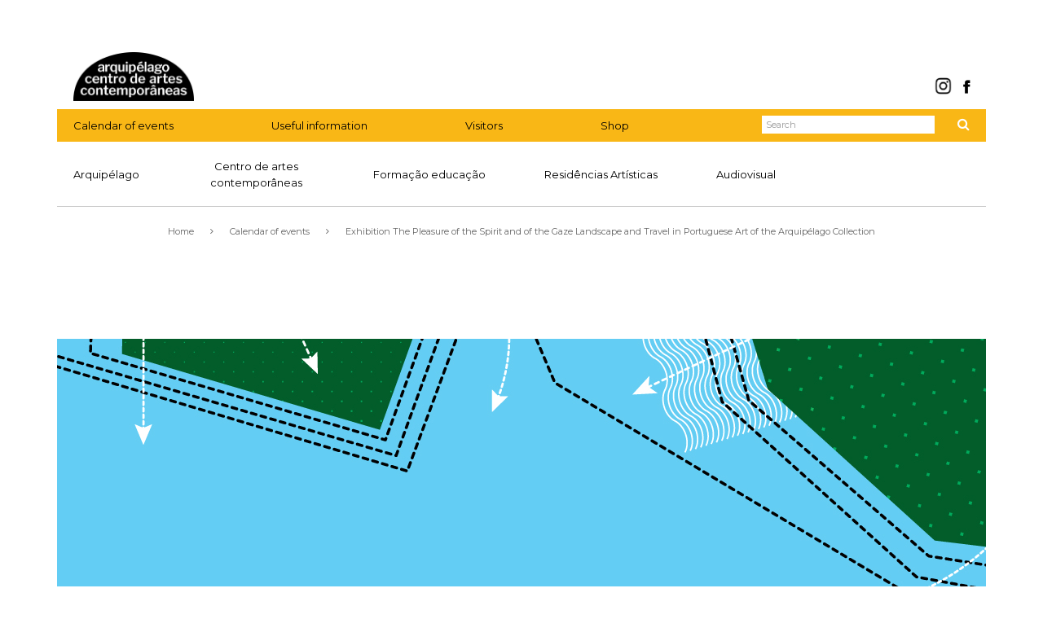

--- FILE ---
content_type: text/html; charset=UTF-8
request_url: https://arquipelagocentrodeartes.azores.gov.pt/en/programacao/exposicao-prazer-do-espirito-e-do-olhar-paisagem-e-viagem-em-arte-portuguesa-da-colecao-arquipelago/
body_size: 14251
content:
<!DOCTYPE html>
<html lang=pt>
<head>
    <meta charset=utf-8>
    <meta http-equiv=X-UA-Compatible content="IE=edge">
    <meta name=viewport content="width=device-width, initial-scale=1">
    <title>Exhibition  The Pleasure of the Spirit  and of the Gaze  Landscape and Travel in Portuguese  Art of the Arquipélago Collection &#8211; Arquipélago &#8211; Centro de Artes Contemporâneas    </title>
    <link rel="apple-touch-icon" sizes="57x57"
          href="https://arquipelagocentrodeartes.azores.gov.pt/apple-touch-icon-57x57.png">
    <link rel="apple-touch-icon" sizes="60x60"
          href="https://arquipelagocentrodeartes.azores.gov.pt/apple-touch-icon-60x60.png">
    <link rel="apple-touch-icon" sizes="72x72"
          href="https://arquipelagocentrodeartes.azores.gov.pt/apple-touch-icon-72x72.png">
    <link rel="apple-touch-icon" sizes="76x76"
          href="https://arquipelagocentrodeartes.azores.gov.pt/apple-touch-icon-76x76.png">
    <link rel="apple-touch-icon" sizes="114x114"
          href="https://arquipelagocentrodeartes.azores.gov.pt/apple-touch-icon-114x114.png">
    <link rel="apple-touch-icon" sizes="120x120"
          href="https://arquipelagocentrodeartes.azores.gov.pt/apple-touch-icon-120x120.png">
    <link rel="apple-touch-icon" sizes="144x144"
          href="https://arquipelagocentrodeartes.azores.gov.pt/apple-touch-icon-144x144.png">
    <link rel="apple-touch-icon" sizes="152x152"
          href="https://arquipelagocentrodeartes.azores.gov.pt/apple-touch-icon-152x152.png">
    <link rel="apple-touch-icon" sizes="180x180"
          href="https://arquipelagocentrodeartes.azores.gov.pt/apple-touch-icon-180x180.png">
    <link rel="icon" type="image/png" href="https://arquipelagocentrodeartes.azores.gov.pt/favicon-32x32.png"
          sizes="32x32">
    <link rel="icon" type="image/png" href="https://arquipelagocentrodeartes.azores.gov.pt/favicon-194x194.png"
          sizes="194x194">
    <link rel="icon" type="image/png" href="https://arquipelagocentrodeartes.azores.gov.pt/favicon-96x96.png"
          sizes="96x96">
    <link rel="icon" type="image/png" href="https://arquipelagocentrodeartes.azores.gov.pt/android-chrome-192x192.png"
          sizes="192x192">
    <link rel="icon" type="image/png" href="https://arquipelagocentrodeartes.azores.gov.pt/favicon-16x16.png"
          sizes="16x16">
    <link rel="mask-icon" href="https://arquipelagocentrodeartes.azores.gov.pt/safari-pinned-tab.svg" color="#f9b716">
    <meta name="msapplication-TileColor" content="#ffffff">
    <meta name="msapplication-TileImage" content="https://arquipelagocentrodeartes.azores.gov.pt/mstile-144x144.png">
    <meta name="msapplication-config" content="https://arquipelagocentrodeartes.azores.gov.pt/browserconfig.xml">
    <meta name="theme-color" content="#ffffff">
    <meta name='robots' content='max-image-preview:large' />
	<style>img:is([sizes="auto" i], [sizes^="auto," i]) { contain-intrinsic-size: 3000px 1500px }</style>
	<script type="608ac5c78be57b27189369f3-text/javascript">function rgmkInitGoogleMaps(){window.rgmkGoogleMapsCallback=true;try{jQuery(document).trigger("rgmkGoogleMapsLoad")}catch(err){}}</script><link rel='dns-prefetch' href='//apps.elfsight.com' />
<link rel='dns-prefetch' href='//code.jquery.com' />
<link rel='dns-prefetch' href='//fonts.googleapis.com' />
<link rel='dns-prefetch' href='//maxcdn.bootstrapcdn.com' />
		<!-- This site uses the Google Analytics by MonsterInsights plugin v9.10.1 - Using Analytics tracking - https://www.monsterinsights.com/ -->
							<script src="//www.googletagmanager.com/gtag/js?id=G-Y4WN758SDH"  data-cfasync="false" data-wpfc-render="false" type="text/javascript" async></script>
			<script data-cfasync="false" data-wpfc-render="false" type="text/javascript">
				var mi_version = '9.10.1';
				var mi_track_user = true;
				var mi_no_track_reason = '';
								var MonsterInsightsDefaultLocations = {"page_location":"https:\/\/arquipelagocentrodeartes.azores.gov.pt\/en\/programacao\/exposicao-prazer-do-espirito-e-do-olhar-paisagem-e-viagem-em-arte-portuguesa-da-colecao-arquipelago\/"};
								if ( typeof MonsterInsightsPrivacyGuardFilter === 'function' ) {
					var MonsterInsightsLocations = (typeof MonsterInsightsExcludeQuery === 'object') ? MonsterInsightsPrivacyGuardFilter( MonsterInsightsExcludeQuery ) : MonsterInsightsPrivacyGuardFilter( MonsterInsightsDefaultLocations );
				} else {
					var MonsterInsightsLocations = (typeof MonsterInsightsExcludeQuery === 'object') ? MonsterInsightsExcludeQuery : MonsterInsightsDefaultLocations;
				}

								var disableStrs = [
										'ga-disable-G-Y4WN758SDH',
									];

				/* Function to detect opted out users */
				function __gtagTrackerIsOptedOut() {
					for (var index = 0; index < disableStrs.length; index++) {
						if (document.cookie.indexOf(disableStrs[index] + '=true') > -1) {
							return true;
						}
					}

					return false;
				}

				/* Disable tracking if the opt-out cookie exists. */
				if (__gtagTrackerIsOptedOut()) {
					for (var index = 0; index < disableStrs.length; index++) {
						window[disableStrs[index]] = true;
					}
				}

				/* Opt-out function */
				function __gtagTrackerOptout() {
					for (var index = 0; index < disableStrs.length; index++) {
						document.cookie = disableStrs[index] + '=true; expires=Thu, 31 Dec 2099 23:59:59 UTC; path=/';
						window[disableStrs[index]] = true;
					}
				}

				if ('undefined' === typeof gaOptout) {
					function gaOptout() {
						__gtagTrackerOptout();
					}
				}
								window.dataLayer = window.dataLayer || [];

				window.MonsterInsightsDualTracker = {
					helpers: {},
					trackers: {},
				};
				if (mi_track_user) {
					function __gtagDataLayer() {
						dataLayer.push(arguments);
					}

					function __gtagTracker(type, name, parameters) {
						if (!parameters) {
							parameters = {};
						}

						if (parameters.send_to) {
							__gtagDataLayer.apply(null, arguments);
							return;
						}

						if (type === 'event') {
														parameters.send_to = monsterinsights_frontend.v4_id;
							var hookName = name;
							if (typeof parameters['event_category'] !== 'undefined') {
								hookName = parameters['event_category'] + ':' + name;
							}

							if (typeof MonsterInsightsDualTracker.trackers[hookName] !== 'undefined') {
								MonsterInsightsDualTracker.trackers[hookName](parameters);
							} else {
								__gtagDataLayer('event', name, parameters);
							}
							
						} else {
							__gtagDataLayer.apply(null, arguments);
						}
					}

					__gtagTracker('js', new Date());
					__gtagTracker('set', {
						'developer_id.dZGIzZG': true,
											});
					if ( MonsterInsightsLocations.page_location ) {
						__gtagTracker('set', MonsterInsightsLocations);
					}
										__gtagTracker('config', 'G-Y4WN758SDH', {"forceSSL":"true","link_attribution":"true"} );
										window.gtag = __gtagTracker;										(function () {
						/* https://developers.google.com/analytics/devguides/collection/analyticsjs/ */
						/* ga and __gaTracker compatibility shim. */
						var noopfn = function () {
							return null;
						};
						var newtracker = function () {
							return new Tracker();
						};
						var Tracker = function () {
							return null;
						};
						var p = Tracker.prototype;
						p.get = noopfn;
						p.set = noopfn;
						p.send = function () {
							var args = Array.prototype.slice.call(arguments);
							args.unshift('send');
							__gaTracker.apply(null, args);
						};
						var __gaTracker = function () {
							var len = arguments.length;
							if (len === 0) {
								return;
							}
							var f = arguments[len - 1];
							if (typeof f !== 'object' || f === null || typeof f.hitCallback !== 'function') {
								if ('send' === arguments[0]) {
									var hitConverted, hitObject = false, action;
									if ('event' === arguments[1]) {
										if ('undefined' !== typeof arguments[3]) {
											hitObject = {
												'eventAction': arguments[3],
												'eventCategory': arguments[2],
												'eventLabel': arguments[4],
												'value': arguments[5] ? arguments[5] : 1,
											}
										}
									}
									if ('pageview' === arguments[1]) {
										if ('undefined' !== typeof arguments[2]) {
											hitObject = {
												'eventAction': 'page_view',
												'page_path': arguments[2],
											}
										}
									}
									if (typeof arguments[2] === 'object') {
										hitObject = arguments[2];
									}
									if (typeof arguments[5] === 'object') {
										Object.assign(hitObject, arguments[5]);
									}
									if ('undefined' !== typeof arguments[1].hitType) {
										hitObject = arguments[1];
										if ('pageview' === hitObject.hitType) {
											hitObject.eventAction = 'page_view';
										}
									}
									if (hitObject) {
										action = 'timing' === arguments[1].hitType ? 'timing_complete' : hitObject.eventAction;
										hitConverted = mapArgs(hitObject);
										__gtagTracker('event', action, hitConverted);
									}
								}
								return;
							}

							function mapArgs(args) {
								var arg, hit = {};
								var gaMap = {
									'eventCategory': 'event_category',
									'eventAction': 'event_action',
									'eventLabel': 'event_label',
									'eventValue': 'event_value',
									'nonInteraction': 'non_interaction',
									'timingCategory': 'event_category',
									'timingVar': 'name',
									'timingValue': 'value',
									'timingLabel': 'event_label',
									'page': 'page_path',
									'location': 'page_location',
									'title': 'page_title',
									'referrer' : 'page_referrer',
								};
								for (arg in args) {
																		if (!(!args.hasOwnProperty(arg) || !gaMap.hasOwnProperty(arg))) {
										hit[gaMap[arg]] = args[arg];
									} else {
										hit[arg] = args[arg];
									}
								}
								return hit;
							}

							try {
								f.hitCallback();
							} catch (ex) {
							}
						};
						__gaTracker.create = newtracker;
						__gaTracker.getByName = newtracker;
						__gaTracker.getAll = function () {
							return [];
						};
						__gaTracker.remove = noopfn;
						__gaTracker.loaded = true;
						window['__gaTracker'] = __gaTracker;
					})();
									} else {
										console.log("");
					(function () {
						function __gtagTracker() {
							return null;
						}

						window['__gtagTracker'] = __gtagTracker;
						window['gtag'] = __gtagTracker;
					})();
									}
			</script>
							<!-- / Google Analytics by MonsterInsights -->
		<script type="608ac5c78be57b27189369f3-text/javascript">
/* <![CDATA[ */
window._wpemojiSettings = {"baseUrl":"https:\/\/s.w.org\/images\/core\/emoji\/16.0.1\/72x72\/","ext":".png","svgUrl":"https:\/\/s.w.org\/images\/core\/emoji\/16.0.1\/svg\/","svgExt":".svg","source":{"concatemoji":"https:\/\/arquipelagocentrodeartes.azores.gov.pt\/wp-includes\/js\/wp-emoji-release.min.js?ver=6.8.3"}};
/*! This file is auto-generated */
!function(s,n){var o,i,e;function c(e){try{var t={supportTests:e,timestamp:(new Date).valueOf()};sessionStorage.setItem(o,JSON.stringify(t))}catch(e){}}function p(e,t,n){e.clearRect(0,0,e.canvas.width,e.canvas.height),e.fillText(t,0,0);var t=new Uint32Array(e.getImageData(0,0,e.canvas.width,e.canvas.height).data),a=(e.clearRect(0,0,e.canvas.width,e.canvas.height),e.fillText(n,0,0),new Uint32Array(e.getImageData(0,0,e.canvas.width,e.canvas.height).data));return t.every(function(e,t){return e===a[t]})}function u(e,t){e.clearRect(0,0,e.canvas.width,e.canvas.height),e.fillText(t,0,0);for(var n=e.getImageData(16,16,1,1),a=0;a<n.data.length;a++)if(0!==n.data[a])return!1;return!0}function f(e,t,n,a){switch(t){case"flag":return n(e,"\ud83c\udff3\ufe0f\u200d\u26a7\ufe0f","\ud83c\udff3\ufe0f\u200b\u26a7\ufe0f")?!1:!n(e,"\ud83c\udde8\ud83c\uddf6","\ud83c\udde8\u200b\ud83c\uddf6")&&!n(e,"\ud83c\udff4\udb40\udc67\udb40\udc62\udb40\udc65\udb40\udc6e\udb40\udc67\udb40\udc7f","\ud83c\udff4\u200b\udb40\udc67\u200b\udb40\udc62\u200b\udb40\udc65\u200b\udb40\udc6e\u200b\udb40\udc67\u200b\udb40\udc7f");case"emoji":return!a(e,"\ud83e\udedf")}return!1}function g(e,t,n,a){var r="undefined"!=typeof WorkerGlobalScope&&self instanceof WorkerGlobalScope?new OffscreenCanvas(300,150):s.createElement("canvas"),o=r.getContext("2d",{willReadFrequently:!0}),i=(o.textBaseline="top",o.font="600 32px Arial",{});return e.forEach(function(e){i[e]=t(o,e,n,a)}),i}function t(e){var t=s.createElement("script");t.src=e,t.defer=!0,s.head.appendChild(t)}"undefined"!=typeof Promise&&(o="wpEmojiSettingsSupports",i=["flag","emoji"],n.supports={everything:!0,everythingExceptFlag:!0},e=new Promise(function(e){s.addEventListener("DOMContentLoaded",e,{once:!0})}),new Promise(function(t){var n=function(){try{var e=JSON.parse(sessionStorage.getItem(o));if("object"==typeof e&&"number"==typeof e.timestamp&&(new Date).valueOf()<e.timestamp+604800&&"object"==typeof e.supportTests)return e.supportTests}catch(e){}return null}();if(!n){if("undefined"!=typeof Worker&&"undefined"!=typeof OffscreenCanvas&&"undefined"!=typeof URL&&URL.createObjectURL&&"undefined"!=typeof Blob)try{var e="postMessage("+g.toString()+"("+[JSON.stringify(i),f.toString(),p.toString(),u.toString()].join(",")+"));",a=new Blob([e],{type:"text/javascript"}),r=new Worker(URL.createObjectURL(a),{name:"wpTestEmojiSupports"});return void(r.onmessage=function(e){c(n=e.data),r.terminate(),t(n)})}catch(e){}c(n=g(i,f,p,u))}t(n)}).then(function(e){for(var t in e)n.supports[t]=e[t],n.supports.everything=n.supports.everything&&n.supports[t],"flag"!==t&&(n.supports.everythingExceptFlag=n.supports.everythingExceptFlag&&n.supports[t]);n.supports.everythingExceptFlag=n.supports.everythingExceptFlag&&!n.supports.flag,n.DOMReady=!1,n.readyCallback=function(){n.DOMReady=!0}}).then(function(){return e}).then(function(){var e;n.supports.everything||(n.readyCallback(),(e=n.source||{}).concatemoji?t(e.concatemoji):e.wpemoji&&e.twemoji&&(t(e.twemoji),t(e.wpemoji)))}))}((window,document),window._wpemojiSettings);
/* ]]> */
</script>
<style id='wp-emoji-styles-inline-css' type='text/css'>

	img.wp-smiley, img.emoji {
		display: inline !important;
		border: none !important;
		box-shadow: none !important;
		height: 1em !important;
		width: 1em !important;
		margin: 0 0.07em !important;
		vertical-align: -0.1em !important;
		background: none !important;
		padding: 0 !important;
	}
</style>
<link rel='stylesheet' id='wp-block-library-css' href='https://arquipelagocentrodeartes.azores.gov.pt/wp-includes/css/dist/block-library/style.min.css?ver=6.8.3' type='text/css' media='all' />
<style id='classic-theme-styles-inline-css' type='text/css'>
/*! This file is auto-generated */
.wp-block-button__link{color:#fff;background-color:#32373c;border-radius:9999px;box-shadow:none;text-decoration:none;padding:calc(.667em + 2px) calc(1.333em + 2px);font-size:1.125em}.wp-block-file__button{background:#32373c;color:#fff;text-decoration:none}
</style>
<style id='global-styles-inline-css' type='text/css'>
:root{--wp--preset--aspect-ratio--square: 1;--wp--preset--aspect-ratio--4-3: 4/3;--wp--preset--aspect-ratio--3-4: 3/4;--wp--preset--aspect-ratio--3-2: 3/2;--wp--preset--aspect-ratio--2-3: 2/3;--wp--preset--aspect-ratio--16-9: 16/9;--wp--preset--aspect-ratio--9-16: 9/16;--wp--preset--color--black: #000000;--wp--preset--color--cyan-bluish-gray: #abb8c3;--wp--preset--color--white: #ffffff;--wp--preset--color--pale-pink: #f78da7;--wp--preset--color--vivid-red: #cf2e2e;--wp--preset--color--luminous-vivid-orange: #ff6900;--wp--preset--color--luminous-vivid-amber: #fcb900;--wp--preset--color--light-green-cyan: #7bdcb5;--wp--preset--color--vivid-green-cyan: #00d084;--wp--preset--color--pale-cyan-blue: #8ed1fc;--wp--preset--color--vivid-cyan-blue: #0693e3;--wp--preset--color--vivid-purple: #9b51e0;--wp--preset--gradient--vivid-cyan-blue-to-vivid-purple: linear-gradient(135deg,rgba(6,147,227,1) 0%,rgb(155,81,224) 100%);--wp--preset--gradient--light-green-cyan-to-vivid-green-cyan: linear-gradient(135deg,rgb(122,220,180) 0%,rgb(0,208,130) 100%);--wp--preset--gradient--luminous-vivid-amber-to-luminous-vivid-orange: linear-gradient(135deg,rgba(252,185,0,1) 0%,rgba(255,105,0,1) 100%);--wp--preset--gradient--luminous-vivid-orange-to-vivid-red: linear-gradient(135deg,rgba(255,105,0,1) 0%,rgb(207,46,46) 100%);--wp--preset--gradient--very-light-gray-to-cyan-bluish-gray: linear-gradient(135deg,rgb(238,238,238) 0%,rgb(169,184,195) 100%);--wp--preset--gradient--cool-to-warm-spectrum: linear-gradient(135deg,rgb(74,234,220) 0%,rgb(151,120,209) 20%,rgb(207,42,186) 40%,rgb(238,44,130) 60%,rgb(251,105,98) 80%,rgb(254,248,76) 100%);--wp--preset--gradient--blush-light-purple: linear-gradient(135deg,rgb(255,206,236) 0%,rgb(152,150,240) 100%);--wp--preset--gradient--blush-bordeaux: linear-gradient(135deg,rgb(254,205,165) 0%,rgb(254,45,45) 50%,rgb(107,0,62) 100%);--wp--preset--gradient--luminous-dusk: linear-gradient(135deg,rgb(255,203,112) 0%,rgb(199,81,192) 50%,rgb(65,88,208) 100%);--wp--preset--gradient--pale-ocean: linear-gradient(135deg,rgb(255,245,203) 0%,rgb(182,227,212) 50%,rgb(51,167,181) 100%);--wp--preset--gradient--electric-grass: linear-gradient(135deg,rgb(202,248,128) 0%,rgb(113,206,126) 100%);--wp--preset--gradient--midnight: linear-gradient(135deg,rgb(2,3,129) 0%,rgb(40,116,252) 100%);--wp--preset--font-size--small: 13px;--wp--preset--font-size--medium: 20px;--wp--preset--font-size--large: 36px;--wp--preset--font-size--x-large: 42px;--wp--preset--spacing--20: 0.44rem;--wp--preset--spacing--30: 0.67rem;--wp--preset--spacing--40: 1rem;--wp--preset--spacing--50: 1.5rem;--wp--preset--spacing--60: 2.25rem;--wp--preset--spacing--70: 3.38rem;--wp--preset--spacing--80: 5.06rem;--wp--preset--shadow--natural: 6px 6px 9px rgba(0, 0, 0, 0.2);--wp--preset--shadow--deep: 12px 12px 50px rgba(0, 0, 0, 0.4);--wp--preset--shadow--sharp: 6px 6px 0px rgba(0, 0, 0, 0.2);--wp--preset--shadow--outlined: 6px 6px 0px -3px rgba(255, 255, 255, 1), 6px 6px rgba(0, 0, 0, 1);--wp--preset--shadow--crisp: 6px 6px 0px rgba(0, 0, 0, 1);}:where(.is-layout-flex){gap: 0.5em;}:where(.is-layout-grid){gap: 0.5em;}body .is-layout-flex{display: flex;}.is-layout-flex{flex-wrap: wrap;align-items: center;}.is-layout-flex > :is(*, div){margin: 0;}body .is-layout-grid{display: grid;}.is-layout-grid > :is(*, div){margin: 0;}:where(.wp-block-columns.is-layout-flex){gap: 2em;}:where(.wp-block-columns.is-layout-grid){gap: 2em;}:where(.wp-block-post-template.is-layout-flex){gap: 1.25em;}:where(.wp-block-post-template.is-layout-grid){gap: 1.25em;}.has-black-color{color: var(--wp--preset--color--black) !important;}.has-cyan-bluish-gray-color{color: var(--wp--preset--color--cyan-bluish-gray) !important;}.has-white-color{color: var(--wp--preset--color--white) !important;}.has-pale-pink-color{color: var(--wp--preset--color--pale-pink) !important;}.has-vivid-red-color{color: var(--wp--preset--color--vivid-red) !important;}.has-luminous-vivid-orange-color{color: var(--wp--preset--color--luminous-vivid-orange) !important;}.has-luminous-vivid-amber-color{color: var(--wp--preset--color--luminous-vivid-amber) !important;}.has-light-green-cyan-color{color: var(--wp--preset--color--light-green-cyan) !important;}.has-vivid-green-cyan-color{color: var(--wp--preset--color--vivid-green-cyan) !important;}.has-pale-cyan-blue-color{color: var(--wp--preset--color--pale-cyan-blue) !important;}.has-vivid-cyan-blue-color{color: var(--wp--preset--color--vivid-cyan-blue) !important;}.has-vivid-purple-color{color: var(--wp--preset--color--vivid-purple) !important;}.has-black-background-color{background-color: var(--wp--preset--color--black) !important;}.has-cyan-bluish-gray-background-color{background-color: var(--wp--preset--color--cyan-bluish-gray) !important;}.has-white-background-color{background-color: var(--wp--preset--color--white) !important;}.has-pale-pink-background-color{background-color: var(--wp--preset--color--pale-pink) !important;}.has-vivid-red-background-color{background-color: var(--wp--preset--color--vivid-red) !important;}.has-luminous-vivid-orange-background-color{background-color: var(--wp--preset--color--luminous-vivid-orange) !important;}.has-luminous-vivid-amber-background-color{background-color: var(--wp--preset--color--luminous-vivid-amber) !important;}.has-light-green-cyan-background-color{background-color: var(--wp--preset--color--light-green-cyan) !important;}.has-vivid-green-cyan-background-color{background-color: var(--wp--preset--color--vivid-green-cyan) !important;}.has-pale-cyan-blue-background-color{background-color: var(--wp--preset--color--pale-cyan-blue) !important;}.has-vivid-cyan-blue-background-color{background-color: var(--wp--preset--color--vivid-cyan-blue) !important;}.has-vivid-purple-background-color{background-color: var(--wp--preset--color--vivid-purple) !important;}.has-black-border-color{border-color: var(--wp--preset--color--black) !important;}.has-cyan-bluish-gray-border-color{border-color: var(--wp--preset--color--cyan-bluish-gray) !important;}.has-white-border-color{border-color: var(--wp--preset--color--white) !important;}.has-pale-pink-border-color{border-color: var(--wp--preset--color--pale-pink) !important;}.has-vivid-red-border-color{border-color: var(--wp--preset--color--vivid-red) !important;}.has-luminous-vivid-orange-border-color{border-color: var(--wp--preset--color--luminous-vivid-orange) !important;}.has-luminous-vivid-amber-border-color{border-color: var(--wp--preset--color--luminous-vivid-amber) !important;}.has-light-green-cyan-border-color{border-color: var(--wp--preset--color--light-green-cyan) !important;}.has-vivid-green-cyan-border-color{border-color: var(--wp--preset--color--vivid-green-cyan) !important;}.has-pale-cyan-blue-border-color{border-color: var(--wp--preset--color--pale-cyan-blue) !important;}.has-vivid-cyan-blue-border-color{border-color: var(--wp--preset--color--vivid-cyan-blue) !important;}.has-vivid-purple-border-color{border-color: var(--wp--preset--color--vivid-purple) !important;}.has-vivid-cyan-blue-to-vivid-purple-gradient-background{background: var(--wp--preset--gradient--vivid-cyan-blue-to-vivid-purple) !important;}.has-light-green-cyan-to-vivid-green-cyan-gradient-background{background: var(--wp--preset--gradient--light-green-cyan-to-vivid-green-cyan) !important;}.has-luminous-vivid-amber-to-luminous-vivid-orange-gradient-background{background: var(--wp--preset--gradient--luminous-vivid-amber-to-luminous-vivid-orange) !important;}.has-luminous-vivid-orange-to-vivid-red-gradient-background{background: var(--wp--preset--gradient--luminous-vivid-orange-to-vivid-red) !important;}.has-very-light-gray-to-cyan-bluish-gray-gradient-background{background: var(--wp--preset--gradient--very-light-gray-to-cyan-bluish-gray) !important;}.has-cool-to-warm-spectrum-gradient-background{background: var(--wp--preset--gradient--cool-to-warm-spectrum) !important;}.has-blush-light-purple-gradient-background{background: var(--wp--preset--gradient--blush-light-purple) !important;}.has-blush-bordeaux-gradient-background{background: var(--wp--preset--gradient--blush-bordeaux) !important;}.has-luminous-dusk-gradient-background{background: var(--wp--preset--gradient--luminous-dusk) !important;}.has-pale-ocean-gradient-background{background: var(--wp--preset--gradient--pale-ocean) !important;}.has-electric-grass-gradient-background{background: var(--wp--preset--gradient--electric-grass) !important;}.has-midnight-gradient-background{background: var(--wp--preset--gradient--midnight) !important;}.has-small-font-size{font-size: var(--wp--preset--font-size--small) !important;}.has-medium-font-size{font-size: var(--wp--preset--font-size--medium) !important;}.has-large-font-size{font-size: var(--wp--preset--font-size--large) !important;}.has-x-large-font-size{font-size: var(--wp--preset--font-size--x-large) !important;}
:where(.wp-block-post-template.is-layout-flex){gap: 1.25em;}:where(.wp-block-post-template.is-layout-grid){gap: 1.25em;}
:where(.wp-block-columns.is-layout-flex){gap: 2em;}:where(.wp-block-columns.is-layout-grid){gap: 2em;}
:root :where(.wp-block-pullquote){font-size: 1.5em;line-height: 1.6;}
</style>
<link rel='stylesheet' id='contact-form-7-css' href='https://arquipelagocentrodeartes.azores.gov.pt/wp-content/plugins/contact-form-7/includes/css/styles.css?ver=6.1.4' type='text/css' media='all' />
<link rel='stylesheet' id='mc4wp-form-themes-css' href='https://arquipelagocentrodeartes.azores.gov.pt/wp-content/plugins/mailchimp-for-wp/assets/css/form-themes.css?ver=4.10.9' type='text/css' media='all' />
<link rel='stylesheet' id='bootstrap-css' href='https://arquipelagocentrodeartes.azores.gov.pt/wp-content/themes/arquipelago/css/bootstrap.min.css?ver=6.8.3' type='text/css' media='all' />
<link rel='stylesheet' id='style-css' href='https://arquipelagocentrodeartes.azores.gov.pt/wp-content/themes/arquipelago/style.css?ver=1.0.6' type='text/css' media='all' />
<link rel='stylesheet' id='roboto-css' href='https://fonts.googleapis.com/css?family=Roboto%3A400italic&#038;ver=6.8.3' type='text/css' media='all' />
<link rel='stylesheet' id='montserrat-css' href='https://fonts.googleapis.com/css?family=Montserrat%3A400%2C700%7CHind%3A400%2C300%2C700&#038;ver=6.8.3' type='text/css' media='all' />
<link rel='stylesheet' id='font_Awesome-css' href='//maxcdn.bootstrapcdn.com/font-awesome/4.4.0/css/font-awesome.min.css?ver=6.8.3' type='text/css' media='all' />
<link rel='stylesheet' id='slb_core-css' href='https://arquipelagocentrodeartes.azores.gov.pt/wp-content/plugins/simple-lightbox/client/css/app.css?ver=2.9.4' type='text/css' media='all' />
<link rel='stylesheet' id='flick-css' href='https://arquipelagocentrodeartes.azores.gov.pt/wp-content/plugins/mailchimp/assets/css/flick/flick.css?ver=2.0.0' type='text/css' media='all' />
<link rel='stylesheet' id='mailchimp_sf_main_css-css' href='https://arquipelagocentrodeartes.azores.gov.pt/wp-content/plugins/mailchimp/assets/css/frontend.css?ver=2.0.0' type='text/css' media='all' />
<script type="608ac5c78be57b27189369f3-text/javascript" src="https://arquipelagocentrodeartes.azores.gov.pt/wp-content/plugins/google-analytics-for-wordpress/assets/js/frontend-gtag.min.js?ver=9.10.1" id="monsterinsights-frontend-script-js" async="async" data-wp-strategy="async"></script>
<script data-cfasync="false" data-wpfc-render="false" type="text/javascript" id='monsterinsights-frontend-script-js-extra'>/* <![CDATA[ */
var monsterinsights_frontend = {"js_events_tracking":"true","download_extensions":"doc,pdf,ppt,zip,xls,docx,pptx,xlsx","inbound_paths":"[{\"path\":\"\\\/go\\\/\",\"label\":\"affiliate\"},{\"path\":\"\\\/recommend\\\/\",\"label\":\"affiliate\"}]","home_url":"https:\/\/arquipelagocentrodeartes.azores.gov.pt\/en","hash_tracking":"false","v4_id":"G-Y4WN758SDH"};/* ]]> */
</script>
<script type="608ac5c78be57b27189369f3-text/javascript" src="https://apps.elfsight.com/p/platform.js?ver=1.2.1" id="elfsight-platform-js"></script>
<script type="608ac5c78be57b27189369f3-text/javascript" src="https://arquipelagocentrodeartes.azores.gov.pt/wp-includes/js/jquery/jquery.min.js?ver=3.7.1" id="jquery-core-js"></script>
<script type="608ac5c78be57b27189369f3-text/javascript" src="https://arquipelagocentrodeartes.azores.gov.pt/wp-includes/js/jquery/jquery-migrate.min.js?ver=3.4.1" id="jquery-migrate-js"></script>
<script type="608ac5c78be57b27189369f3-text/javascript" src="https://arquipelagocentrodeartes.azores.gov.pt/wp-content/plugins/google-analyticator/external-tracking.min.js?ver=6.5.7" id="ga-external-tracking-js"></script>
<link rel="https://api.w.org/" href="https://arquipelagocentrodeartes.azores.gov.pt/en/wp-json/" /><link rel="EditURI" type="application/rsd+xml" title="RSD" href="https://arquipelagocentrodeartes.azores.gov.pt/xmlrpc.php?rsd" />
<meta name="generator" content="WordPress 6.8.3" />
<link rel="canonical" href="https://arquipelagocentrodeartes.azores.gov.pt/en/programacao/exposicao-prazer-do-espirito-e-do-olhar-paisagem-e-viagem-em-arte-portuguesa-da-colecao-arquipelago/" />
<link rel='shortlink' href='https://arquipelagocentrodeartes.azores.gov.pt/en/?p=6625' />
<link rel="alternate" title="oEmbed (JSON)" type="application/json+oembed" href="https://arquipelagocentrodeartes.azores.gov.pt/en/wp-json/oembed/1.0/embed?url=https%3A%2F%2Farquipelagocentrodeartes.azores.gov.pt%2Fen%2Fprogramacao%2Fexposicao-prazer-do-espirito-e-do-olhar-paisagem-e-viagem-em-arte-portuguesa-da-colecao-arquipelago%2F" />
<link rel="alternate" title="oEmbed (XML)" type="text/xml+oembed" href="https://arquipelagocentrodeartes.azores.gov.pt/en/wp-json/oembed/1.0/embed?url=https%3A%2F%2Farquipelagocentrodeartes.azores.gov.pt%2Fen%2Fprogramacao%2Fexposicao-prazer-do-espirito-e-do-olhar-paisagem-e-viagem-em-arte-portuguesa-da-colecao-arquipelago%2F&#038;format=xml" />
<link hreflang="pt" href="https://arquipelagocentrodeartes.azores.gov.pt/pt/programacao/exposicao-prazer-do-espirito-e-do-olhar-paisagem-e-viagem-em-arte-portuguesa-da-colecao-arquipelago/" rel="alternate" />
<link hreflang="en" href="https://arquipelagocentrodeartes.azores.gov.pt/en/programacao/exposicao-prazer-do-espirito-e-do-olhar-paisagem-e-viagem-em-arte-portuguesa-da-colecao-arquipelago/" rel="alternate" />
<link hreflang="x-default" href="https://arquipelagocentrodeartes.azores.gov.pt/pt/programacao/exposicao-prazer-do-espirito-e-do-olhar-paisagem-e-viagem-em-arte-portuguesa-da-colecao-arquipelago/" rel="alternate" />
<meta name="generator" content="qTranslate-X 3.4.6.8" />
<link rel="icon" href="https://arquipelagocentrodeartes.azores.gov.pt/wp-content/uploads/2025/07/logo-2-240x240.png" sizes="32x32" />
<link rel="icon" href="https://arquipelagocentrodeartes.azores.gov.pt/wp-content/uploads/2025/07/logo-2-240x240.png" sizes="192x192" />
<link rel="apple-touch-icon" href="https://arquipelagocentrodeartes.azores.gov.pt/wp-content/uploads/2025/07/logo-2-240x240.png" />
<meta name="msapplication-TileImage" content="https://arquipelagocentrodeartes.azores.gov.pt/wp-content/uploads/2025/07/logo-2-340x340.png" />
<!-- Google Analytics Tracking by Google Analyticator 6.5.7 -->
<script type="608ac5c78be57b27189369f3-text/javascript">
    var analyticsFileTypes = [];
    var analyticsSnippet = 'disabled';
    var analyticsEventTracking = 'enabled';
</script>
<script type="608ac5c78be57b27189369f3-text/javascript">
	(function(i,s,o,g,r,a,m){i['GoogleAnalyticsObject']=r;i[r]=i[r]||function(){
	(i[r].q=i[r].q||[]).push(arguments)},i[r].l=1*new Date();a=s.createElement(o),
	m=s.getElementsByTagName(o)[0];a.async=1;a.src=g;m.parentNode.insertBefore(a,m)
	})(window,document,'script','//www.google-analytics.com/analytics.js','ga');
	ga('create', 'UA-XXXXXXXX-X', 'auto');
 
	ga('send', 'pageview');
</script>
</head>
<body class="wp-singular programacao-template-default single single-programacao postid-6625 wp-theme-arquipelago">
<div class=container>
    <header class="page-header row">
        <h1 class="col-md-8 col-sm-8 col-xs-8"><a href=https://arquipelagocentrodeartes.azores.gov.pt/en>
                <div>
                    <img src="https://arquipelagocentrodeartes.azores.gov.pt/wp-content/themes/arquipelago/images/logo.png?v=1679414837" alt="Logo Arquipélago"
                         width="148" height="60"/></div>
            </a></h1>
        <!-- facebook link -->

        <a href="https://fb.com/arquipelagocentrodeartes" target="_blank" rel="nofollow"><img
                    src="https://arquipelagocentrodeartes.azores.gov.pt/wp-content/themes/arquipelago/images/facebook_header.png"
                    style="height:25px; margin-top:20px; float:right; margin-right:25px"/></a>

        <a href="https://instagram.com/arquipelago_centrodeartes/" target="_blank" rel="nofollow"><img
                    src="https://arquipelagocentrodeartes.azores.gov.pt/wp-content/themes/arquipelago/images/instagram_header.png"
                    style="height:23px; margin-top:20px; float:right; margin-right:5px"/></a>

    </header>
    <nav class="navbar navbar-default row">
        <div class=navbar-header>
            <!--<button type=button class="navbar-toggle collapsed" data-toggle=collapse data-target=#main-menu aria-expanded=false>
                    <span class=sr-only>Toggle navigation</span>
                    <span class=icon-bar></span>
                    <span class="icon-bar half"></span>
                    <span class=icon-bar></span>
                    <img src="https://arquipelagocentrodeartes.azores.gov.pt/wp-content/themes/arquipelago/images/close_menu.svg" alt="fechar menu"/>
                        
                    </button>-->
            <section class="si-icons si-icons-default navbar-toggle collapsed" data-toggle=collapse
                     data-target=#main-menu aria-expanded=false>
                <span class="si-icon si-icon-hamburger-cross" data-icon-name="hamburgerCross"></span>
            </section>

            <script type="608ac5c78be57b27189369f3-text/javascript">
                jQuery(document).ready(function () {
                    (function () {
                        // initialize all

                        [].slice.call(document.querySelectorAll('.si-icons-default > .si-icon')).forEach(function (el) {
                            var svgicon = new svgIcon(el, svgIconConfig);
                        });

                        new svgIcon(document.querySelector('.si-icons-easing .si-icon-nav-left-arrow'), svgIconConfig, {easing: mina.backin});
                        new svgIcon(document.querySelector('.si-icons-easing .si-icon-hamburger'), svgIconConfig, {easing: mina.backin});
                        new svgIcon(document.querySelector('.si-icons-easing .si-icon-plus'), svgIconConfig, {easing: mina.backin});
                        new svgIcon(document.querySelector('.si-icons-easing .si-icon-volume'), svgIconConfig, {easing: mina.backin});
                        new svgIcon(document.querySelector('.si-icons-easing .si-icon-hourglass'), svgIconConfig, {easing: mina.backin});
                        new svgIcon(document.querySelector('.si-icons-easing .si-icon-equalizer'), svgIconConfig, {easing: mina.backin});
                        new svgIcon(document.querySelector('.si-icons-easing .si-icon-hamburger-cross'), svgIconConfig, {
                            easing: mina.elastic,
                            speed: 600
                        });
                        new svgIcon(document.querySelector('.si-icons-easing .si-icon-trash'), svgIconConfig, {
                            easing: mina.elastic,
                            speed: 600
                        });
                        new svgIcon(document.querySelector('.si-icons-easing .si-icon-clock'), svgIconConfig, {
                            easing: mina.elastic,
                            speed: 600
                        });
                        new svgIcon(document.querySelector('.si-icons-easing .si-icon-maximize'), svgIconConfig, {
                            easing: mina.elastic,
                            speed: 600
                        });
                        new svgIcon(document.querySelector('.si-icons-easing .si-icon-contract'), svgIconConfig, {
                            easing: mina.elastic,
                            speed: 600
                        });
                        new svgIcon(document.querySelector('.si-icons-easing .si-icon-glass-empty'), svgIconConfig, {
                            easing: mina.elastic,
                            speed: 600
                        });

                        new svgIcon(document.querySelector('.si-icons-hover .si-icon-clock'), svgIconConfig, {
                            easing: mina.backin,
                            evtoggle: 'mouseover',
                            size: {w: 128, h: 128}
                        });
                        new svgIcon(document.querySelector('.si-icons-hover .si-icon-hamburger'), svgIconConfig, {
                            easing: mina.backin,
                            evtoggle: 'mouseover',
                            size: {w: 128, h: 128}
                        });
                        new svgIcon(document.querySelector('.si-icons-hover .si-icon-flag'), svgIconConfig, {
                            easing: mina.backin,
                            evtoggle: 'mouseover',
                            size: {w: 128, h: 128}
                        });
                        new svgIcon(document.querySelector('.si-icons-hover .si-icon-zoom'), svgIconConfig, {
                            easing: mina.backin,
                            evtoggle: 'mouseover',
                            size: {w: 128, h: 128}
                        });
                        new svgIcon(document.querySelector('.si-icons-hover .si-icon-maximize'), svgIconConfig, {
                            easing: mina.backin,
                            evtoggle: 'mouseover',
                            size: {w: 128, h: 128}
                        });
                        new svgIcon(document.querySelector('.si-icons-hover .si-icon-equalizer'), svgIconConfig, {
                            easing: mina.backin,
                            evtoggle: 'mouseover',
                            size: {w: 128, h: 128}
                        });
                    })();
                });

            </script>

        </div>
        <div class="collapse navbar-collapse" id=main-menu>
            <div class=nav-main>
                <ul id="menu-main-menu" class="nav navbar-nav col-md-6 col-sm-6"><li id="menu-item-71" class="menu-item menu-item-type-custom menu-item-object-custom menu-item-71"><a title="Calendar of events" href="https://arquipelagocentrodeartes.azores.gov.pt/en/programacao/">Calendar of events</a></li>
<li id="menu-item-74" class="menu-item menu-item-type-custom menu-item-object-custom menu-item-has-children menu-item-74 dropdown"><a title="Useful information" href="#" class="dropdown-toggle" data-toggle="dropdown" data-target="#">Useful information <span class="caret"></span></a>
<ul class=" dropdown-menu">
	<li id="menu-item-77" class="menu-item menu-item-type-post_type menu-item-object-page menu-item-77"><a title="Contacts" href="https://arquipelagocentrodeartes.azores.gov.pt/en/info-uteis/contactos/">Contacts</a></li>
	<li id="menu-item-78" class="menu-item menu-item-type-post_type menu-item-object-page menu-item-78"><a title="How to get here" href="https://arquipelagocentrodeartes.azores.gov.pt/en/info-uteis/como-chegar/">How to get here</a></li>
	<li id="menu-item-89" class="menu-item menu-item-type-post_type menu-item-object-page menu-item-89"><a title="Tickets and prices" href="https://arquipelagocentrodeartes.azores.gov.pt/en/info-uteis/tarifarios/">Tickets and prices</a></li>
</ul>
</li>
<li id="menu-item-130" class="menu-item menu-item-type-post_type menu-item-object-page menu-item-130"><a title="Visitors" href="https://arquipelagocentrodeartes.azores.gov.pt/en/visitantes/">Visitors</a></li>
<li id="menu-item-121" class="menu-item menu-item-type-post_type menu-item-object-page menu-item-121"><a title="Shop" href="https://arquipelagocentrodeartes.azores.gov.pt/en/loja/">Shop</a></li>
</ul>

                <div class="col-md-2 col-sm-2 hidden-xs navbar-left nav-search">
                    <form role="search" action="https://arquipelagocentrodeartes.azores.gov.pt/en/" method="post">
<div class="form-group">
<input type="text" class="form-control" name="s" id="search" value="" placeholder="Search" />
</div>
<button type="submit" class="btn btn-default"><span class="fa fa-search"></span></button>
</form>

                </div>

            </div>
            <ul id="menu-sub-main-menu" class="nav navbar-nav col-md-8 col-sm-8 subnav"><li id="menu-item-573" class="menu-item menu-item-type-custom menu-item-object-custom menu-item-has-children menu-item-573 dropdown"><a title="Arquipélago" href="#" class="dropdown-toggle" data-toggle="dropdown" data-target="#">Arquipélago <span class="caret"></span></a>
<ul class=" dropdown-menu">
	<li id="menu-item-574" class="menu-item menu-item-type-post_type menu-item-object-page menu-item-574"><a title="Arquipélago" href="https://arquipelagocentrodeartes.azores.gov.pt/en/arquipelago-2/arquipelago/">Arquipélago</a></li>
	<li id="menu-item-598" class="menu-item menu-item-type-post_type menu-item-object-page menu-item-598"><a title="Centro de Artes" href="https://arquipelagocentrodeartes.azores.gov.pt/en/arquipelago-2/centro-de-artes/">Centro de Artes</a></li>
	<li id="menu-item-576" class="menu-item menu-item-type-post_type menu-item-object-page menu-item-576"><a title="Mecenas Apoios" href="https://arquipelagocentrodeartes.azores.gov.pt/en/arquipelago-2/mecenas-apoios/">Mecenas Apoios</a></li>
	<li id="menu-item-1840" class="menu-item menu-item-type-custom menu-item-object-custom menu-item-1840"><a title="Imprensa" href="https://arquipelagocentrodeartes.azores.gov.pt/en/press">Imprensa</a></li>
</ul>
</li>
<li id="menu-item-84" class="menu-item menu-item-type-custom menu-item-object-custom menu-item-has-children menu-item-84 dropdown"><a title="Centro de artes contemporâneas" href="#" class="dropdown-toggle" data-toggle="dropdown" data-target="#">Centro de artes contemporâneas <span class="caret"></span></a>
<ul class=" dropdown-menu">
	<li id="menu-item-188" class="menu-item menu-item-type-custom menu-item-object-custom menu-item-188"><a title="Programação" href="https://arquipelagocentrodeartes.azores.gov.pt/en/programacao/">Programação</a></li>
	<li id="menu-item-1803" class="menu-item menu-item-type-custom menu-item-object-custom menu-item-1803"><a title="A Coleção" href="https://arquipelagocentrodeartes.azores.gov.pt/en/artistas">A Coleção</a></li>
	<li id="menu-item-10968" class="menu-item menu-item-type-custom menu-item-object-custom menu-item-10968"><a title="Relatório de Atividades" href="https://arquipelagocentrodeartes.azores.gov.pt/en/arquipelago-2/centro-de-artes/relatorio-de-atividades/">Relatório de Atividades</a></li>
	<li id="menu-item-12126" class="menu-item menu-item-type-post_type menu-item-object-page menu-item-privacy-policy menu-item-12126"><a title="Política de privacidade" href="https://arquipelagocentrodeartes.azores.gov.pt/en/arquipelago-2/centro-de-artes/politica-de-privacidade/">Política de privacidade</a></li>
</ul>
</li>
<li id="menu-item-527" class="menu-item menu-item-type-custom menu-item-object-custom menu-item-has-children menu-item-527 dropdown"><a title="Formação educação" href="#" class="dropdown-toggle" data-toggle="dropdown" data-target="#">Formação educação <span class="caret"></span></a>
<ul class=" dropdown-menu">
	<li id="menu-item-528" class="menu-item menu-item-type-post_type menu-item-object-page menu-item-528"><a title="Biblioteca" href="https://arquipelagocentrodeartes.azores.gov.pt/en/formacao-educacao/biblioteca/">Biblioteca</a></li>
	<li id="menu-item-529" class="menu-item menu-item-type-post_type menu-item-object-page menu-item-529"><a title="Serviço Educativo" href="https://arquipelagocentrodeartes.azores.gov.pt/en/formacao-educacao/servicos-mediacao/">Serviço Educativo</a></li>
</ul>
</li>
<li id="menu-item-186" class="menu-item menu-item-type-post_type menu-item-object-page menu-item-186"><a title="Residências Artísticas" href="https://arquipelagocentrodeartes.azores.gov.pt/en/residencias-artisticas/">Residências Artísticas</a></li>
<li id="menu-item-2098" class="menu-item menu-item-type-custom menu-item-object-custom menu-item-has-children menu-item-2098 dropdown"><a title="Audiovisual" href="#" class="dropdown-toggle" data-toggle="dropdown" data-target="#">Audiovisual <span class="caret"></span></a>
<ul class=" dropdown-menu">
	<li id="menu-item-10521" class="menu-item menu-item-type-post_type menu-item-object-page menu-item-10521"><a title="5 Anos, 5 Artistas" href="https://arquipelagocentrodeartes.azores.gov.pt/en/5anos5artistas/">5 Anos, 5 Artistas</a></li>
</ul>
</li>
</ul>            <div class="hidden-sm hidden-md hidden-lg col-xs-5 nav-search">
                <form role="search" action="https://arquipelagocentrodeartes.azores.gov.pt/en/" method="post">
<div class="form-group">
<input type="text" class="form-control" name="s" id="search" value="" placeholder="Search" />
</div>
<button type="submit" class="btn btn-default"><span class="fa fa-search"></span></button>
</form>            </div>
        </div>
    </nav>
    <ul class="breadcrumb row"><li><a href="https://arquipelagocentrodeartes.azores.gov.pt/en/" rel="v:url" property="v:title">Home</a></li><li><span typeof="v:Breadcrumb"><a rel="v:url" property="v:title" href="https://arquipelagocentrodeartes.azores.gov.pt/en//programacao/">Calendar of events</a></span></li><li><span class="current">Exhibition  The Pleasure of the Spirit  and of the Gaze  Landscape and Travel in Portuguese  Art of the Arquipélago Collection</span></li></ul><!-- .breadcrumbs -->    <div id=content class="row clearfix"><div id="blueimp-gallery" class="blueimp-gallery">
    <div class="slides"></div>
    <h3 class="title"></h3>
    <a class="prev"><img src="https://arquipelagocentrodeartes.azores.gov.pt/wp-content/themes/arquipelago/images/arrow_left.svg" alt="prev"/></a>
    <a class="next"><img src="https://arquipelagocentrodeartes.azores.gov.pt/wp-content/themes/arquipelago/images/arrow_right.svg" alt="next"/></a>
    <a class="close">
        <img src="https://arquipelagocentrodeartes.azores.gov.pt/wp-content/themes/arquipelago/images/close_gallery.svg" alt="fechar"/>
    </a>
    <!--<a class="play-pause"></a>
    <ol class="indicator"></ol>-->
    <div class="modal fade">
        <div class="modal-dialog">
            <div class="modal-content">
                <div class="modal-header">
                    <button type="button" class="close" aria-hidden="true">&times;</button>
                    <h4 class="modal-title"></h4>
                </div>
                <div class="modal-body next"></div>
                <div class="modal-footer">
                    <!--<button type="button" class="btn btn-default pull-left prev">
                        <i class="glyphicon glyphicon-chevron-left"></i>
                        Previous
                    </button>
                    <button type="button" class="btn btn-primary next">
                        Next
                        <i class="glyphicon glyphicon-chevron-right"></i>
                    </button>-->
                </div>
            </div>
        </div>
    </div>
</div>




<script type="608ac5c78be57b27189369f3-text/javascript">
    // programacao do botão de voltar
    function goBack() {
        // variavel que guarda de onde veio o clique para mostrar esta pagina
        // se for diferente do url da site do arquipelago, volta para a pagina de programação
        // se for do site do arquipelago, volta atras 1x no history
        // isto serve para voltar atras, sem perder os filtros seleccionados ou pesquisas feitas
        var referrer = document.referrer;

        if (referrer == "" || referrer.indexOf() <= -1) {
            window.location.href = 'https://arquipelagocentrodeartes.azores.gov.pt/en/programacao';
        } else {
            history.go(-1);
        }
    }
</script>

        <div class="col-md-8 col-sm-8 banner-image">
                            <div id="banner-image" class="carousel slide" data-ride="carousel" data-interval="3000">
                                                                        <ol class="carousel-indicators">
                                <li data-target="#banner-image" data-slide-to="0" class="active"></li>
                                                                    <li data-target="#banner-image" data-slide-to="1"></li>
                                                            </ol>
                                            <div class="carousel-inner">
                        <div class="item active">
                            <img width="1140" height="520" src="https://arquipelagocentrodeartes.azores.gov.pt/wp-content/uploads/2017/10/AF-Destaque_Site_Expo-PEO_V2.jpg" class="img-responsive wp-post-image" alt="Exhibition &lt;br/&gt; The Pleasure of the Spirit &lt;br/&gt; and of the Gaze &lt;br/&gt; Landscape and Travel in Portuguese &lt;br/&gt; Art of the Arquipélago Collection" decoding="async" fetchpriority="high" srcset="https://arquipelagocentrodeartes.azores.gov.pt/wp-content/uploads/2017/10/AF-Destaque_Site_Expo-PEO_V2.jpg 1140w, https://arquipelagocentrodeartes.azores.gov.pt/wp-content/uploads/2017/10/AF-Destaque_Site_Expo-PEO_V2-340x155.jpg 340w, https://arquipelagocentrodeartes.azores.gov.pt/wp-content/uploads/2017/10/AF-Destaque_Site_Expo-PEO_V2-768x350.jpg 768w, https://arquipelagocentrodeartes.azores.gov.pt/wp-content/uploads/2017/10/AF-Destaque_Site_Expo-PEO_V2-1024x467.jpg 1024w" sizes="(max-width: 1140px) 100vw, 1140px" />                        </div>
                                                        <div class="item">
                                    <img src="https://arquipelagocentrodeartes.azores.gov.pt/wp-content/uploads/2017/10/AF-Capa_Facebook_Expo-PEO-1024x389.png" class="img-responsive" alt="Exhibition <br/> The Pleasure of the Spirit <br/> and of the Gaze <br/> Landscape and Travel in Portuguese <br/> Art of the Arquipélago Collection">
                                </div>
                                                    </div>
                                            <!-- Controls -->
                        <a class="left carousel-control" href="#banner-image" role="button" data-slide="prev">
                            <img src="https://arquipelagocentrodeartes.azores.gov.pt/wp-content/themes/arquipelago/images/arrow_left.svg" alt="prev"/>
                        </a>
                        <a class="right carousel-control" href="#banner-image" role="button" data-slide="next">
                            <img src="https://arquipelagocentrodeartes.azores.gov.pt/wp-content/themes/arquipelago/images/arrow_right.svg" alt="prev"/>
                        </a>
                                    </div>
                    </div>
        <div class="col-md-2 col-sm-2 col-xs-8" id="evento-header">
            <h3>Exhibition <br/> The Pleasure of the Spirit <br/> and of the Gaze <br/> Landscape and Travel in Portuguese <br/> Art of the Arquipélago Collection</h3>
            <h4>Itinerancy exhibition project</h4>
            <span class="date">October 20th - December 31st</span>
            <span class="horario"></span>
            
                    </div>
        <div class="col-md-4 col-sm-3 col-xs-8" id="evento-fulltext">
            <p><strong>The Pleasure of the Spirit and of the Gaze &#8211; Landscape and Travel in Portuguese Art of the ARQUIPÉLAGO Collection</strong></p>
<p><strong>Biblioteca Pública e Arquivo Regional João José da Graça</strong></p>
<p><strong>Horta &#8211; Faial</strong></p>
<p><strong>inauguração 20 de outubro</strong></p>
<p><strong>ARTISTS:</strong> GIL HEITOR CORTESÃO, INÊS BOTELHO, JOÃO PEDRO VALE, JOÃO QUEIROZ, LUÍSA JACINTO, MARIA JOSÉ CAVACO, PEDRO VALDEZ CARDOSO, RUI CALÇADA BASTOS, SANDRA ROCHA</p>
        </div>

        <div class="col-md-2 col-sm-3 col-xs-8" id="evento-social">
                        <ul>
                <li>
                    <a href="http://www.facebook.com/sharer.php?u=https://arquipelagocentrodeartes.azores.gov.pt/en/programacao/exposicao-prazer-do-espirito-e-do-olhar-paisagem-e-viagem-em-arte-portuguesa-da-colecao-arquipelago/" target="_blank"><span class="fa fa-facebook"></span>Share on Facebook</a></li>
                <li><a href="http://twitter.com/share?url=https://arquipelagocentrodeartes.azores.gov.pt/en/programacao/exposicao-prazer-do-espirito-e-do-olhar-paisagem-e-viagem-em-arte-portuguesa-da-colecao-arquipelago/" target="_blank"><span class="fa fa-twitter"></span>Share on Twitter</a></li>
            </ul>
        </div>
                <!--<div class="col-md-8 col-sm-8 col-xs-8" id="page-video">
            <div align="center" class="embed-responsive embed-responsive-16by9">
                <video loop controls class="embed-responsive-item">
                    <source src= type=video/mp4>
                </video>
            </div>
        </div>-->
        
        <div id="pdf_download">
            <div onclick="if (!window.__cfRLUnblockHandlers) return false; goBack();" class="col-md-2 col-sm-2 col-xs-8 col-md-offset-3 col-sm-offset-3" data-cf-modified-608ac5c78be57b27189369f3-="">Back to Calendar of events</div>
        </div>

        


    <div class="col-md-8">
        <ul id="programacao-grid" class="row">
            <li class="col-md-8 col-sm-8 col-xs-8 programacao-title"><h3>Calendar of events Exposições</h3>
            </li>
                            <li class="col-md-2 col-sm-2 col-xs-4">
                    <a href="https://arquipelagocentrodeartes.azores.gov.pt/en/programacao/lourdes-castro-existe-luz-na-sombra/">
                        <ul class="clearfix">
                            <li class="thumbnail">
                                <img width="340" height="155" src="https://arquipelagocentrodeartes.azores.gov.pt/wp-content/uploads/2025/08/Website-ACAC-3-340x155.jpg" class="img-responsive wp-post-image" alt="Lourdes Castro: existe luz na sombra" decoding="async" loading="lazy" srcset="https://arquipelagocentrodeartes.azores.gov.pt/wp-content/uploads/2025/08/Website-ACAC-3-340x155.jpg 340w, https://arquipelagocentrodeartes.azores.gov.pt/wp-content/uploads/2025/08/Website-ACAC-3-1024x467.jpg 1024w, https://arquipelagocentrodeartes.azores.gov.pt/wp-content/uploads/2025/08/Website-ACAC-3-768x350.jpg 768w, https://arquipelagocentrodeartes.azores.gov.pt/wp-content/uploads/2025/08/Website-ACAC-3.jpg 1140w" sizes="auto, (max-width: 340px) 100vw, 340px" />                            </li>
                                                            <li class="info">
                                    <span class="date">13 set. 2025 - 1 fev. 2026</span>
                                    <h3>Lourdes Castro: existe luz na sombra</h3>
                                    <h4></h4>
                                </li>
                                                    </ul>
                    </a>
                </li>
                            <li class="col-md-2 col-sm-2 col-xs-4">
                    <a href="https://arquipelagocentrodeartes.azores.gov.pt/en/programacao/exposicoes-bienal-walktalk/">
                        <ul class="clearfix">
                            <li class="thumbnail">
                                <img width="340" height="155" src="https://arquipelagocentrodeartes.azores.gov.pt/wp-content/uploads/2025/09/Website-ACAC-340x155.jpg" class="img-responsive wp-post-image" alt="Exposições | Bienal Walk&#038;Talk" decoding="async" loading="lazy" srcset="https://arquipelagocentrodeartes.azores.gov.pt/wp-content/uploads/2025/09/Website-ACAC-340x155.jpg 340w, https://arquipelagocentrodeartes.azores.gov.pt/wp-content/uploads/2025/09/Website-ACAC-1024x467.jpg 1024w, https://arquipelagocentrodeartes.azores.gov.pt/wp-content/uploads/2025/09/Website-ACAC-768x350.jpg 768w, https://arquipelagocentrodeartes.azores.gov.pt/wp-content/uploads/2025/09/Website-ACAC.jpg 1140w" sizes="auto, (max-width: 340px) 100vw, 340px" />                            </li>
                                                            <li class="info">
                                    <span class="date">25 set - 30 nov. 2025</span>
                                    <h3>Exposições | Bienal Walk&#038;Talk</h3>
                                    <h4></h4>
                                </li>
                                                    </ul>
                    </a>
                </li>
                            <li class="col-md-2 col-sm-2 col-xs-4">
                    <a href="https://arquipelagocentrodeartes.azores.gov.pt/en/programacao/desaguar-3/">
                        <ul class="clearfix">
                            <li class="thumbnail">
                                <img width="340" height="155" src="https://arquipelagocentrodeartes.azores.gov.pt/wp-content/uploads/2025/08/Website-ACAC-1-340x155.png" class="img-responsive wp-post-image" alt="DESAGUAR &#8211; Vamos aonde já estivemos?" decoding="async" loading="lazy" srcset="https://arquipelagocentrodeartes.azores.gov.pt/wp-content/uploads/2025/08/Website-ACAC-1-340x155.png 340w, https://arquipelagocentrodeartes.azores.gov.pt/wp-content/uploads/2025/08/Website-ACAC-1-1024x467.png 1024w, https://arquipelagocentrodeartes.azores.gov.pt/wp-content/uploads/2025/08/Website-ACAC-1-768x350.png 768w, https://arquipelagocentrodeartes.azores.gov.pt/wp-content/uploads/2025/08/Website-ACAC-1.png 1140w" sizes="auto, (max-width: 340px) 100vw, 340px" />                            </li>
                                                            <li class="info">
                                    <span class="date">20 set - 30 nov. 2025</span>
                                    <h3>DESAGUAR &#8211; Vamos aonde já estivemos?</h3>
                                    <h4></h4>
                                </li>
                                                    </ul>
                    </a>
                </li>
                            <li class="col-md-2 col-sm-2 col-xs-4">
                    <a href="https://arquipelagocentrodeartes.azores.gov.pt/en/programacao/producao-artesanal-portuguesa-a-atualidade-do-saber-fazer-ancestral/">
                        <ul class="clearfix">
                            <li class="thumbnail">
                                <img width="340" height="155" src="https://arquipelagocentrodeartes.azores.gov.pt/wp-content/uploads/2025/06/Website-ACAC-1-340x155.jpg" class="img-responsive wp-post-image" alt="Produção Artesanal Portuguesa: &lt;br/&gt;a atualidade do saber-fazer ancestral" decoding="async" loading="lazy" srcset="https://arquipelagocentrodeartes.azores.gov.pt/wp-content/uploads/2025/06/Website-ACAC-1-340x155.jpg 340w, https://arquipelagocentrodeartes.azores.gov.pt/wp-content/uploads/2025/06/Website-ACAC-1-1024x467.jpg 1024w, https://arquipelagocentrodeartes.azores.gov.pt/wp-content/uploads/2025/06/Website-ACAC-1-768x350.jpg 768w, https://arquipelagocentrodeartes.azores.gov.pt/wp-content/uploads/2025/06/Website-ACAC-1.jpg 1140w" sizes="auto, (max-width: 340px) 100vw, 340px" />                            </li>
                                                            <li class="info">
                                    <span class="date">19 jul. – 12 out. 2025<br />
</span>
                                    <h3>Produção Artesanal Portuguesa: <br/>a atualidade do saber-fazer ancestral</h3>
                                    <h4></h4>
                                </li>
                                                    </ul>
                    </a>
                </li>
                    </ul>
    </div>
</div>
<footer>
    <div class="row">
        <div class="col-md-8 col-sm-8 col-xs-8" id="logo-gov">
            <div>
                <div style="width:100%;left:0;text-align:center">
                    <img style="max-width:500px;margin-bottom:50px"
                         src="https://arquipelagocentrodeartes.azores.gov.pt/wp-content/themes/arquipelago/images/logo-Cofinanciamento.svg"
                         alt="Governo dos Açores"/>
                </div>
            </div>
        </div>
    </div>
    <ul id="footer-menu" class="row">
        <li class="col-md-2 col-sm-2 col-xs-8">
            <ul>
                <li>
                                            <div id="primary-sidebar" class="primary-sidebar widget-area" role="complementary">
                            Address			<div class="textwidget"><p>Rua Adolfo Coutinho de Medeiros s/n</p>
                                <p>9600 - 516 Ribeira Grande</p>
                                <p>São Miguel - Açores</p> 
Política de Privacidade</div>
		
<div class="wp-block-group"><div class="wp-block-group__inner-container is-layout-constrained wp-block-group-is-layout-constrained">
<div class="wp-block-group"><div class="wp-block-group__inner-container is-layout-constrained wp-block-group-is-layout-constrained"></div></div>
</div></div>
                        </div>
                                    </li>
            </ul>
        </li>
        <li class="col-md-2 col-sm-2 col-xs-8">
            <ul>
                <li class="title">Contact</li>
                <li>
                                                <p>+351 296 470 130</p>
                            <p><a href="/cdn-cgi/l/email-protection" class="__cf_email__" data-cfemail="fe9f9d9f9d97909891be9f84918c9b8dd0999188d08e8a">[email&#160;protected]</a></p>
                                            </li>
            </ul>
        </li>
        <li class="col-md-2 col-sm-2 col-xs-8">
            <div id="footer-newsletter">
                <!--Newsletter-->
                <ul>
                    <li class="clearfix">
                                                                        <div class="tnp tnp-subscription">
                            <form method="post" action="https://arquipelagocentrodeartes.azores.gov.pt/?na=s" onsubmit="if (!window.__cfRLUnblockHandlers) return false; return newsletter_check(this)" data-cf-modified-608ac5c78be57b27189369f3-="">
                                <div class="tnp-field tnp-field-email">
                                    <input type="email" class="tnp-email" name="ne" value="" required
                                           placeholder="email">
                                </div>
                                <div class="tnp-field tnp-field-submit">
                                    <input type="submit" class="tnp-submit" value="Subscrever Newsletter">
                                </div>
                            </form>
                        </div>

                    </li>
                </ul>
            </div>
        </li>

        <li class="col-md-2 col-sm-2 col-xs-8">

            <a href="https://instagram.com/arquipelago_centrodeartes/" target="_blank" rel="nofollow"><img
                        src="https://arquipelagocentrodeartes.azores.gov.pt/wp-content/themes/arquipelago/images/instagram_footer.png"
                        style="height:32px"/></a>

            <a href="https://fb.com/arquipelagocentrodeartes" target="_blank" rel="nofollow"><img
                        src="https://arquipelagocentrodeartes.azores.gov.pt/wp-content/themes/arquipelago/images/facebook_icon_arquipelago.png"/></a>
            <div class="transl-block">
<ul class="language-chooser language-chooser-text qtranxs_language_chooser" id="qtranslate-chooser">
<li class="lang-pt"><a href="https://arquipelagocentrodeartes.azores.gov.pt/pt/programacao/exposicao-prazer-do-espirito-e-do-olhar-paisagem-e-viagem-em-arte-portuguesa-da-colecao-arquipelago/" hreflang="pt" title="Português (pt)" class="qtranxs_text qtranxs_text_pt"><span>Português</span></a></li>
<li class="lang-en active"><a href="https://arquipelagocentrodeartes.azores.gov.pt/en/programacao/exposicao-prazer-do-espirito-e-do-olhar-paisagem-e-viagem-em-arte-portuguesa-da-colecao-arquipelago/" hreflang="en" title="English (en)" class="qtranxs_text qtranxs_text_en"><span>English</span></a></li>
</ul><div class="qtranxs_widget_end"></div>
</div>
        </li>
    </ul>
</footer>
</div>
</div>
<script data-cfasync="false" src="/cdn-cgi/scripts/5c5dd728/cloudflare-static/email-decode.min.js"></script><script src="https://code.jquery.com/jquery-1.11.3.min.js" type="608ac5c78be57b27189369f3-text/javascript"></script>
<script type="speculationrules">
{"prefetch":[{"source":"document","where":{"and":[{"href_matches":"\/en\/*"},{"not":{"href_matches":["\/wp-*.php","\/wp-admin\/*","\/wp-content\/uploads\/*","\/wp-content\/*","\/wp-content\/plugins\/*","\/wp-content\/themes\/arquipelago\/*","\/en\/*\\?(.+)"]}},{"not":{"selector_matches":"a[rel~=\"nofollow\"]"}},{"not":{"selector_matches":".no-prefetch, .no-prefetch a"}}]},"eagerness":"conservative"}]}
</script>
<script type="608ac5c78be57b27189369f3-text/javascript" src="https://arquipelagocentrodeartes.azores.gov.pt/wp-includes/js/dist/hooks.min.js?ver=4d63a3d491d11ffd8ac6" id="wp-hooks-js"></script>
<script type="608ac5c78be57b27189369f3-text/javascript" src="https://arquipelagocentrodeartes.azores.gov.pt/wp-includes/js/dist/i18n.min.js?ver=5e580eb46a90c2b997e6" id="wp-i18n-js"></script>
<script type="608ac5c78be57b27189369f3-text/javascript" id="wp-i18n-js-after">
/* <![CDATA[ */
wp.i18n.setLocaleData( { 'text direction\u0004ltr': [ 'ltr' ] } );
/* ]]> */
</script>
<script type="608ac5c78be57b27189369f3-text/javascript" src="https://arquipelagocentrodeartes.azores.gov.pt/wp-content/plugins/contact-form-7/includes/swv/js/index.js?ver=6.1.4" id="swv-js"></script>
<script type="608ac5c78be57b27189369f3-text/javascript" id="contact-form-7-js-before">
/* <![CDATA[ */
var wpcf7 = {
    "api": {
        "root": "https:\/\/arquipelagocentrodeartes.azores.gov.pt\/en\/wp-json\/",
        "namespace": "contact-form-7\/v1"
    }
};
/* ]]> */
</script>
<script type="608ac5c78be57b27189369f3-text/javascript" src="https://arquipelagocentrodeartes.azores.gov.pt/wp-content/plugins/contact-form-7/includes/js/index.js?ver=6.1.4" id="contact-form-7-js"></script>
<script type="608ac5c78be57b27189369f3-text/javascript" src="https://code.jquery.com/jquery-1.11.3.min.js?ver=6.8.3" id="jquery_2-js"></script>
<script type="608ac5c78be57b27189369f3-text/javascript" src="https://arquipelagocentrodeartes.azores.gov.pt/wp-content/themes/arquipelago/js/bootstrap.min.js?ver=6.8.3" id="bootstrap-js"></script>
<script type="608ac5c78be57b27189369f3-text/javascript" src="https://arquipelagocentrodeartes.azores.gov.pt/wp-content/themes/arquipelago/js/jquery.blueimp-gallery.min.js?ver=6.8.3" id="blueimp_js-js"></script>
<script type="608ac5c78be57b27189369f3-text/javascript" src="https://arquipelagocentrodeartes.azores.gov.pt/wp-content/themes/arquipelago/js/snap.svg-min.js?ver=6.8.3" id="svg-min-js"></script>
<script type="608ac5c78be57b27189369f3-text/javascript" src="https://arquipelagocentrodeartes.azores.gov.pt/wp-content/themes/arquipelago/js/svgicons-config.js?ver=1.0.0" id="svg-config-js"></script>
<script type="608ac5c78be57b27189369f3-text/javascript" src="https://arquipelagocentrodeartes.azores.gov.pt/wp-content/themes/arquipelago/js/svgicons.min.js?ver=1.0.0" id="svgicons-js"></script>
<script type="608ac5c78be57b27189369f3-text/javascript" src="https://arquipelagocentrodeartes.azores.gov.pt/wp-includes/js/jquery/jquery.form.min.js?ver=4.3.0" id="jquery-form-js"></script>
<script type="608ac5c78be57b27189369f3-text/javascript" src="https://arquipelagocentrodeartes.azores.gov.pt/wp-includes/js/jquery/ui/core.min.js?ver=1.13.3" id="jquery-ui-core-js"></script>
<script type="608ac5c78be57b27189369f3-text/javascript" src="https://arquipelagocentrodeartes.azores.gov.pt/wp-includes/js/jquery/ui/datepicker.min.js?ver=1.13.3" id="jquery-ui-datepicker-js"></script>
<script type="608ac5c78be57b27189369f3-text/javascript" id="jquery-ui-datepicker-js-after">
/* <![CDATA[ */
jQuery(function(jQuery){jQuery.datepicker.setDefaults({"closeText":"Close","currentText":"Today","monthNames":["January","February","March","April","May","June","July","August","September","October","November","December"],"monthNamesShort":["Jan","Feb","Mar","Apr","May","Jun","Jul","Aug","Sep","Oct","Nov","Dec"],"nextText":"Next","prevText":"Previous","dayNames":["Sunday","Monday","Tuesday","Wednesday","Thursday","Friday","Saturday"],"dayNamesShort":["Sun","Mon","Tue","Wed","Thu","Fri","Sat"],"dayNamesMin":["S","M","T","W","T","F","S"],"dateFormat":"d MM, yy","firstDay":1,"isRTL":false});});
/* ]]> */
</script>
<script type="608ac5c78be57b27189369f3-text/javascript" id="mailchimp_sf_main_js-js-extra">
/* <![CDATA[ */
var mailchimpSF = {"ajax_url":"https:\/\/arquipelagocentrodeartes.azores.gov.pt\/en\/","phone_validation_error":"Please enter a valid phone number."};
/* ]]> */
</script>
<script type="608ac5c78be57b27189369f3-text/javascript" src="https://arquipelagocentrodeartes.azores.gov.pt/wp-content/plugins/mailchimp/assets/js/mailchimp.js?ver=2.0.0" id="mailchimp_sf_main_js-js"></script>
<script type="608ac5c78be57b27189369f3-text/javascript" id="slb_context">/* <![CDATA[ */if ( !!window.jQuery ) {(function($){$(document).ready(function(){if ( !!window.SLB ) { {$.extend(SLB, {"context":["public","user_guest"]});} }})})(jQuery);}/* ]]> */</script>
<!--[if lt IE 9]>
<script src=https://oss.maxcdn.com/html5shiv/3.7.2/html5shiv.min.js></script>
<script src=https://oss.maxcdn.com/respond/1.4.2/respond.min.js></script>
<![endif]-->
<script src="/cdn-cgi/scripts/7d0fa10a/cloudflare-static/rocket-loader.min.js" data-cf-settings="608ac5c78be57b27189369f3-|49" defer></script><script defer src="https://static.cloudflareinsights.com/beacon.min.js/vcd15cbe7772f49c399c6a5babf22c1241717689176015" integrity="sha512-ZpsOmlRQV6y907TI0dKBHq9Md29nnaEIPlkf84rnaERnq6zvWvPUqr2ft8M1aS28oN72PdrCzSjY4U6VaAw1EQ==" data-cf-beacon='{"version":"2024.11.0","token":"4464c46330544cae8e8fa2ade95aef55","server_timing":{"name":{"cfCacheStatus":true,"cfEdge":true,"cfExtPri":true,"cfL4":true,"cfOrigin":true,"cfSpeedBrain":true},"location_startswith":null}}' crossorigin="anonymous"></script>
</body>
</html>

--- FILE ---
content_type: text/css
request_url: https://arquipelagocentrodeartes.azores.gov.pt/wp-content/themes/arquipelago/style.css?ver=1.0.6
body_size: 15370
content:
@charset "UTF-8";
/*
To change this license header, choose License Headers in Project Properties.
To change this template file, choose Tools | Templates
and open the template in the editor.
*/
/* 
    Created on : 8/set/2015, 18:51:58
    Author     : visual-kitchen
*/
/* COLORS */
/* TYPOGRAPHY */
/* LAYOUT */
@font-face {
  font-family: "arquipelago-icones";
  src: url("fonts/arquipelago-icones.eot");
  src: url("fonts/arquipelago-icones.eot?#iefix") format("embedded-opentype"), url("fonts/arquipelago-icones.woff") format("woff"), url("fonts/arquipelago-icones.ttf") format("truetype"), url("fonts/arquipelago-icones.svg#arquipelago-icones") format("svg");
  font-weight: normal;
  font-style: normal;
}
[data-icon]:before {
  font-family: "arquipelago-icones" !important;
  content: attr(data-icon);
  font-style: normal !important;
  font-weight: normal !important;
  font-variant: normal !important;
  text-transform: none !important;
  speak: none;
  line-height: 1;
  -webkit-font-smoothing: antialiased;
  -moz-osx-font-smoothing: grayscale;
}

[class^=icon-]:before,
[class*=" icon-"]:before {
  font-family: "arquipelago-icones" !important;
  font-style: normal !important;
  font-weight: normal !important;
  font-variant: normal !important;
  text-transform: none !important;
  speak: none;
  line-height: 1;
  -webkit-font-smoothing: antialiased;
  -moz-osx-font-smoothing: grayscale;
}

.icon-download:before {
  content: "a";
}

.icon-carro:before {
  content: "c";
}

.icon-transportes-publicos:before {
  content: "d";
}

.icon-upload:before {
  content: "e";
}

.icon-pe:before {
  content: "b";
}

.icon-logo-arq:before {
  content: "f";
}

.icon-carrinho:before {
  content: "g";
}

.icon-loja:before {
  content: "h";
}

.icon-menu-filter:before {
  content: "i";
}

.icon-close-filter:before {
  content: "j";
}

.borderless h2 {
  border: none !important;
}

.vertical-center,
.vertical-bottom {
  display: table;
}

.vertical-center > h2,
.vertical-center > a {
  display: table-cell;
  vertical-align: middle;
}

.vertical-bottom > h2,
.vertical-bottom > a {
  display: table-cell;
  vertical-align: bottom;
  text-align: left !important;
  padding: 0 !important;
}

body {
  font-family: "Montserrat", sans-serif;
  font-size: 11px;
  color: #000;
  padding-top: 34px;
}

a {
  color: #000;
}
a:hover, a:focus {
  text-decoration: none;
}

a[href^=tel] {
  color: #000 !important;
}

em, i {
  font-family: "Roboto", sans-serif;
  font-style: italic;
  font-weight: 400;
}

#barra-gov {
  position: absolute;
  top: 0;
  left: 0;
  width: 100%;
}
#barra-gov table {
  background: #0c4566;
}
#barra-gov table tr a {
  display: block;
  height: 32px;
  width: 186px;
  background: url(images/logo_gov_acores_barra.png) no-repeat;
}
#barra-gov table tr a img {
  display: none;
}
#barra-gov table tr a.link_barra_portal {
  font-family: "Montserrat", sans-serif !important;
  display: inline;
  width: auto;
  height: auto;
  background: none;
}

header.page-header {
  margin-top: 0;
  margin-bottom: 0;
  height: 100px;
  border: none;
}
header.page-header h1 {
  margin: 0;
  padding-top: 40px;
  position: relative;
}
header.page-header h1 a {
  text-align: left;
  /*div{
      position:absolute;
      left:-53px;
      top:30px;

      img{
      }
  }*/
}
header.page-header h1 a div {
  width: 253px;
  height: 60px;
  position: absolute;
  left: 30px;
  top: 30px;
}
header.page-header h1 a div img {
  width: 148px;
  height: 60px;
}
header.page-header nav {
  margin-top: 50px;
}
header.page-header nav ul {
  padding: 0;
}
header.page-header nav ul li {
  list-style: none;
  text-align: right;
}
header.page-header nav ul li a {
  color: #231F20;
  text-decoration: none;
  display: block;
  width: 100%;
}
header.page-header nav ul li a:hover, header.page-header nav ul li a:focus {
  color: #F9B716;
}
header.page-header nav ul li.active a {
  color: #F9B716;
}

nav.navbar-default {
  background: none;
  border: none;
}
nav.navbar-default .navbar-header {
  background: #F9B716;
  padding: 0;
  box-sizing: border-box;
  text-align: center;
}
nav.navbar-default .navbar-header .navbar-toggle {
  float: none;
  padding: 0;
}
nav.navbar-default .navbar-header .navbar-toggle.collapsed img {
  display: none;
}
nav.navbar-default .navbar-header .navbar-toggle.collapsed span {
  display: block;
}
nav.navbar-default .navbar-header .navbar-toggle img {
  display: block;
  height: 25px;
  margin: auto;
}
nav.navbar-default .navbar-header .navbar-toggle span {
  padding: 9px 10px;
}
nav.navbar-default .nav-main {
  background: #F9B716;
  height: 40px;
}
nav.navbar-default .nav-main .navbar-nav li {
  position: static !important;
}
nav.navbar-default .nav-main .navbar-nav li.active a, nav.navbar-default .nav-main .navbar-nav li.open a {
  background: none;
}
nav.navbar-default .nav-main .navbar-nav li a {
  padding: 10px 100px 10px 20px;
  font-size: 13px;
  color: #000;
  box-sizing: border-box;
  background: none;
}
nav.navbar-default .nav-main .navbar-nav li a:hover, nav.navbar-default .nav-main .navbar-nav li a:focus, nav.navbar-default .nav-main .navbar-nav li a.active {
  color: #fff;
}
nav.navbar-default .nav-main .navbar-nav li.current-menu-parent > a, nav.navbar-default .nav-main .navbar-nav li.current-menu-item > a {
  color: #fff;
}
nav.navbar-default .nav-search input, nav.navbar-default .nav-search button {
  border: none;
  border-radius: 0;
  box-sizing: border-box;
  margin: 8px 0;
  height: 22px;
  font-size: 11px;
  padding: 0 5px;
  outline: none;
  transition: none;
  box-shadow: none;
}
nav.navbar-default .nav-search .form-group {
  width: 80%;
  float: left;
  margin: 0;
}
nav.navbar-default .nav-search button {
  width: 20%;
  background: none;
  color: #fff;
  padding: 0 10px;
  text-align: right;
  font-size: 16px;
}
nav.navbar-default .nav-search button:hover, nav.navbar-default .nav-search button:focus {
  color: #000;
}
nav.navbar-default .subnav {
  height: 80px;
  border-bottom: 1px solid #ccc;
  padding: 0;
}
nav.navbar-default .subnav > li {
  max-width: 215px;
}
nav.navbar-default .subnav li {
  padding: 20px 0;
  max-width: auto;
  table-layout: fixed;
}
nav.navbar-default .subnav li a {
  font-size: 13px;
  color: #000;
  padding: 0 36px;
  text-align: center;
  height: 40px;
  display: table-cell;
  vertical-align: middle;
  background: none !important;
}
nav.navbar-default .subnav li a:hover, nav.navbar-default .subnav li a:focus, nav.navbar-default .subnav li a.active {
  color: #F9B716;
}
nav.navbar-default .subnav li.current-menu-parent > a, nav.navbar-default .subnav li.current-menu-item > a {
  color: #F9B716;
}
nav.navbar-default .subnav li.current-menu-parent li.current-menu-item a, nav.navbar-default .subnav li.current-menu-item li.current-menu-item a {
  color: #fff;
}
nav.navbar-default .subnav li li.current-menu-parent a {
  color: #fff;
}
nav.navbar-default .subnav li:first-of-type a {
  padding-left: 20px;
}
nav.navbar-default .subnav li:last-of-type a {
  padding-right: 20px;
}

.navbar-nav .dropdown-menu {
  border: none;
  background: #F9B716;
  box-shadow: none;
  border-radius: 0;
  position: absolute;
  top: 40px;
  left: 0;
  width: 1140px;
  height: 40px;
  text-align: center;
  padding: 0;
}
.navbar-nav .dropdown-menu li {
  float: none;
  margin-top: 0;
  display: inline-block;
  padding: 0;
}
.navbar-nav .dropdown-menu li a {
  line-height: 40px;
  font-size: 14px;
  padding: 0 45px 0 0 !important;
  background: none;
}
.navbar-nav .caret {
  display: none;
}

#menu-sub-main-menu li {
  position: static !important;
}
#menu-sub-main-menu li.open > a {
  color: #F9B716;
}
#menu-sub-main-menu li .dropdown-menu {
  top: 80px;
  height: 40px;
  padding: 0;
  text-align: center;
}
#menu-sub-main-menu li .dropdown-menu li {
  padding: 0;
  display: inline-block;
  margin: 0;
  float: none;
}
#menu-sub-main-menu li .dropdown-menu li a {
  line-height: 40px;
  display: block;
}
#menu-sub-main-menu li .dropdown-menu li a:hover, #menu-sub-main-menu li .dropdown-menu li a:focus {
  color: #fff;
}

.breadcrumb {
  background: none;
  border: none;
  text-align: center;
  padding: 0;
  margin-bottom: 40px;
}
.breadcrumb li {
  color: #666;
}
.breadcrumb li a {
  color: #666;
  line-height: 20px;
}
.breadcrumb li a:hover, .breadcrumb li a:focus, .breadcrumb li a.active {
  text-decoration: none;
  color: #F9B716;
  background: none !important;
}
.breadcrumb li + li:before {
  font-family: "FontAwesome";
  content: "";
  padding: 0 20px;
  color: #666;
}
.breadcrumb li.active {
  color: #666;
}

#content {
  padding-bottom: 40px;
  /* HOMEPAGE */
  /* PROGRAMACAO */
  /* EVENTO */
  /* INFO */
}
#content .fa-plus,
#content .fa-minus,
#content #evento-social .fa,
#content #info-social .fa {
  border: 2px solid #fff;
  padding: 0;
  font-size: 10px;
  margin-right: 15px;
  line-height: 28px;
  height: 30px;
  width: 30px;
  text-align: center;
}
#content .title {
  margin: 20px 0;
}
#content .title h2, #content .title a {
  font-size: 13px;
  font-weight: 700;
  height: 60px;
  border: 2px solid #000;
  box-sizing: border-box;
  padding: 0 20px;
  max-width: 180px;
  text-align: center;
}
#content .title a:hover, #content .title a:focus {
  border-color: #F9B716;
}
#content .banner-image {
  height: auto;
  overflow: hidden;
  margin-bottom: 60px;
}
#content .banner-image h3 {
  background: #000;
  color: #fff;
  padding: 10px 40px;
  width: 100%;
  text-align: left;
  margin: 0;
  font-size: 10px;
  display: none;
  position: absolute;
  bottom: 0;
  left: 0;
}
#content .banner-image .carousel-control {
  display: none !important;
}
#content .banner-image:hover .item h3, #content .banner-image:hover .carousel-control, #content .banner-image:focus .item h3, #content .banner-image:focus .carousel-control {
  display: block !important;
}
#content #home-programacao li {
  margin-bottom: 20px;
  list-style: none;
  padding: 0;
  position: relative;
  background-size: cover;
}
#content #home-programacao li a {
  text-decoration: none;
  height: 520px;
  width: 100%;
  display: block;
  overflow: hidden;
}
#content #home-programacao li a img {
  width: 100%;
}
#content #home-programacao li a ul {
  overflow: hidden;
  bottom: 20px;
  position: absolute;
}
#content #home-programacao li a ul li {
  line-height: 100%;
  height: auto;
}
#content #home-programacao li a ul .title {
  font-size: 40px;
  font-weight: 700;
  margin-bottom: 0;
}
#content #home-programacao li a ul .subtitle {
  font-size: 18px;
}
#content #home-programacao li a ul .date {
  font-weight: 700;
  font-size: 21px;
  border: 4px solid #fff;
  padding: 20px;
  float: left;
  line-height: 125%;
}
#content #home-programacao li a ul p {
  margin: 0;
}
#content #home-programacao li.compact a {
  height: 280px;
}
#content #home-programacao li.compact a .info div {
  height: 100%;
  margin-top: 10px;
}
#content #home-programacao li.compact a .info div div {
  vertical-align: middle;
  margin: 0;
  line-height: 100%;
  display: inline-block;
}
#content #home-programacao li.compact a .info div div.date {
  margin-right: 20px;
  white-space: nowrap;
  margin: 0;
}
#content #home-programacao li.compact a .info div div.subtitle {
  padding-left: 20px;
}
#content #home-destaques {
  margin-bottom: 0;
}
#content #home-destaques ul, #content #home-destaques li {
  list-style: none;
}
#content #home-destaques h3 {
  background: #000;
  color: #fff;
  padding: 10px 100px 10px 6.25%;
  font-size: 16px;
  line-height: 40px;
  margin-bottom: 10px;
}
#content #home-destaques h3.yellow {
  background: #F9B716;
  color: #000;
}
#content #home-destaques h3 span {
  display: block;
  padding: 0 10px;
}
#content #home-destaques > li {
  color: #fff;
  overflow: hidden;
  position: relative;
  width: 100%;
  padding: 60px 0;
  margin-bottom: 20px;
}
#content #home-destaques > li.black {
  background: #000;
}
#content #home-destaques > li.yellow {
  background: #F9B716;
  color: #000;
}
#content #home-destaques > li.yellow a {
  color: #000;
  display: block;
}
#content #home-destaques > li.yellow a:hover, #content #home-destaques > li.yellow a:focus, #content #home-destaques > li.yellow a.active {
  color: #fff;
}
#content #home-destaques > li.yellow a:hover span, #content #home-destaques > li.yellow a:focus span, #content #home-destaques > li.yellow a.active span {
  border-color: #fff;
}
#content #home-destaques > li.yellow .fa {
  border-color: #000;
}
#content #home-destaques > li li {
  font-size: 12px;
  line-height: 100%;
}
#content #home-destaques > li li a {
  color: #fff;
  display: block;
}
#content #home-destaques > li li a:hover, #content #home-destaques > li li a:focus, #content #home-destaques > li li a.active {
  text-decoration: none;
  color: #F9B716;
}
#content #home-destaques > li li a:hover span, #content #home-destaques > li li a:focus span, #content #home-destaques > li li a.active span {
  border-color: #F9B716;
}
#content #home-destaques > li li.title {
  font-size: 30px;
  font-weight: 700;
  margin-bottom: 10px;
}
#content #home-destaques > li li.fulltext {
  font-size: 16px;
  margin-bottom: 30px;
}
#content #home-destaques > li li.vermais {
  line-height: 30px;
}
#content #home-destaques > li ul {
  margin-left: -6.25%;
}
#content #home-destaques > li ul:first-of-type {
  margin-left: 6.25%;
}
#content #home-destaques > li ul ul {
  padding: 0 !important;
  margin: 0 !important;
}
#content .home-links {
  display: table;
  margin-bottom: 20px;
}
#content .home-links a {
  color: #fff;
  display: table-cell;
  vertical-align: middle;
  position: relative;
  overflow: hidden;
  height: 250px;
  background: #000;
  text-align: center;
}
#content .home-links a img {
  width: 50%;
  height: auto;
}
#content .home-links a:hover, #content .home-links a:focus, #content .home-links a.active {
  text-decoration: none;
  color: #F9B716;
}
#content .home-links a:hover span, #content .home-links a:focus span, #content .home-links a.active span {
  border-color: #F9B716;
}
#content .home-links a ul, #content .home-links a li {
  list-style: none;
  padding: 0;
  margin: 0;
}
#content .home-links a ul {
  height: auto;
  box-sizing: border-box;
}
#content .home-links a ul li {
  padding: 0 25px;
}
#content .home-links a ul li.title {
  font-size: 16px;
  font-weight: 700;
  bottom: 50px;
  width: 100%;
  text-align: center;
}
#content #programacao-list ul, #content #programacao-list li,
#content #press-list ul,
#content #press-list li {
  margin: 0;
  padding: 0;
  list-style: none;
}
#content #programacao-list > li,
#content #press-list > li {
  margin-bottom: 40px;
}
#content #programacao-list > li > ul li,
#content #press-list > li > ul li {
  width: 33.3%;
  box-sizing: border-box;
  float: left;
}
#content #programacao-list > li > ul li.thumbnail,
#content #press-list > li > ul li.thumbnail {
  padding-right: 20px;
  border: none;
}
#content #programacao-list > li > ul li.fulltext,
#content #press-list > li > ul li.fulltext {
  padding-left: 20px;
}
#content #programacao-list > li > ul li h3, #content #programacao-list > li > ul li h4,
#content #press-list > li > ul li h3,
#content #press-list > li > ul li h4 {
  margin: 0;
}
#content #programacao-list > li > ul li h3,
#content #press-list > li > ul li h3 {
  font-weight: 700;
  font-size: 20px;
}
#content #programacao-list > li > ul li h4,
#content #press-list > li > ul li h4 {
  font-size: 12px;
}
#content #programacao-list > li > ul li span.date,
#content #press-list > li > ul li span.date {
  display: inline-block;
  padding: 10px;
  border: 2px solid #000;
  margin: 12px 0;
  font-size: 13px;
}
#content #programacao-list > li > ul li a,
#content #press-list > li > ul li a {
  display: block;
  color: #000;
  width: 100%;
}
#content #programacao-list > li > ul li a .fa,
#content #press-list > li > ul li a .fa {
  border-color: #000;
}
#content #programacao-list > li > ul li a:hover, #content #programacao-list > li > ul li a:focus, #content #programacao-list > li > ul li a.hover,
#content #press-list > li > ul li a:hover,
#content #press-list > li > ul li a:focus,
#content #press-list > li > ul li a.hover {
  color: #F9B716;
  text-decoration: none;
}
#content #programacao-list > li > ul li a:hover .fa, #content #programacao-list > li > ul li a:hover span.date, #content #programacao-list > li > ul li a:focus .fa, #content #programacao-list > li > ul li a:focus span.date, #content #programacao-list > li > ul li a.hover .fa, #content #programacao-list > li > ul li a.hover span.date,
#content #press-list > li > ul li a:hover .fa,
#content #press-list > li > ul li a:hover span.date,
#content #press-list > li > ul li a:focus .fa,
#content #press-list > li > ul li a:focus span.date,
#content #press-list > li > ul li a.hover .fa,
#content #press-list > li > ul li a.hover span.date {
  border-color: #F9B716;
}
#content #programacao-list > li > ul li.fulltext,
#content #press-list > li > ul li.fulltext {
  font-family: "Hind", sans-serif;
  line-height: 100%;
  font-size: 11px;
}
#content #programacao-collapse,
#content #loja-menu-collapse {
  border: 2px solid #000;
  font-size: 12px;
  text-align: center;
  text-transform: uppercase;
  padding: 0 10px;
  margin: 0 0 20px;
  line-height: 30px;
  background: none;
  width: 100%;
  text-align: left;
  clear: both;
  float: none;
}
#content #programacao-collapse span,
#content #loja-menu-collapse span {
  float: right;
  font-size: 15px;
  line-height: 30px;
}
#content #programacao-collapse span.icon-menu-filter,
#content #loja-menu-collapse span.icon-menu-filter {
  display: none;
}
#content #programacao-collapse span.icon-close-filter,
#content #loja-menu-collapse span.icon-close-filter {
  display: block;
}
#content #programacao-collapse.collapsed span.icon-close-filter,
#content #loja-menu-collapse.collapsed span.icon-close-filter {
  display: none;
}
#content #programacao-collapse.collapsed span.icon-menu-filter,
#content #loja-menu-collapse.collapsed span.icon-menu-filter {
  display: block;
}
#content #loja-menu-collapse {
  margin-bottom: 0;
}
#content #programacao-search,
#content #artistas-search,
#content #obras-search,
#content #loja-sidebar {
  clear: both;
}
#content #programacao-search h5,
#content #artistas-search h5,
#content #obras-search h5,
#content #loja-sidebar h5 {
  border: 2px solid #000;
  font-size: 12px;
  text-align: center;
  text-transform: uppercase;
  padding: 0;
  margin: 0;
  line-height: 30px;
  border-bottom: none;
}
#content #programacao-search form,
#content #artistas-search form,
#content #obras-search form,
#content #loja-sidebar form {
  position: relative;
}
#content #programacao-search form h6,
#content #artistas-search form h6,
#content #obras-search form h6,
#content #loja-sidebar form h6 {
  text-transform: uppercase;
  margin: 5px 0;
  padding: 0 0 2px;
}
#content #programacao-search form h6.programacao-order,
#content #artistas-search form h6.programacao-order,
#content #obras-search form h6.programacao-order,
#content #loja-sidebar form h6.programacao-order {
  border-bottom: 1px solid #ccc;
  padding: 0;
}
#content #programacao-search form h6.programacao-order span,
#content #artistas-search form h6.programacao-order span,
#content #obras-search form h6.programacao-order span,
#content #loja-sidebar form h6.programacao-order span {
  float: right;
}
#content #programacao-search div,
#content #artistas-search div,
#content #obras-search div,
#content #loja-sidebar div {
  border: 2px solid #000;
  padding: 20px;
  margin-bottom: 20px;
}
#content #programacao-search div ul,
#content #artistas-search div ul,
#content #obras-search div ul,
#content #loja-sidebar div ul {
  padding: 0 0 0 10px;
  margin: 0;
}
#content #programacao-search div ul li,
#content #artistas-search div ul li,
#content #obras-search div ul li,
#content #loja-sidebar div ul li {
  list-style-type: circle;
  font-size: 16px;
  font-size: 20px\9 ;
  margin-bottom: 3px;
  cursor: pointer;
}
#content #programacao-search div ul li:hover, #content #programacao-search div ul li:focus, #content #programacao-search div ul li.active,
#content #artistas-search div ul li:hover,
#content #artistas-search div ul li:focus,
#content #artistas-search div ul li.active,
#content #obras-search div ul li:hover,
#content #obras-search div ul li:focus,
#content #obras-search div ul li.active,
#content #loja-sidebar div ul li:hover,
#content #loja-sidebar div ul li:focus,
#content #loja-sidebar div ul li.active {
  list-style-type: disc;
}
#content #programacao-search div ul li span, #content #programacao-search div ul li a,
#content #artistas-search div ul li span,
#content #artistas-search div ul li a,
#content #obras-search div ul li span,
#content #obras-search div ul li a,
#content #loja-sidebar div ul li span,
#content #loja-sidebar div ul li a {
  color: #000;
  text-decoration: none;
  display: block;
  font-size: 13px;
}
#content #programacao-search div ul li span:hover, #content #programacao-search div ul li span:focus, #content #programacao-search div ul li a:hover, #content #programacao-search div ul li a:focus,
#content #artistas-search div ul li span:hover,
#content #artistas-search div ul li span:focus,
#content #artistas-search div ul li a:hover,
#content #artistas-search div ul li a:focus,
#content #obras-search div ul li span:hover,
#content #obras-search div ul li span:focus,
#content #obras-search div ul li a:hover,
#content #obras-search div ul li a:focus,
#content #loja-sidebar div ul li span:hover,
#content #loja-sidebar div ul li span:focus,
#content #loja-sidebar div ul li a:hover,
#content #loja-sidebar div ul li a:focus {
  color: #F9B716;
}
#content #programacao-search input,
#content #artistas-search input,
#content #obras-search input,
#content #loja-sidebar input {
  width: 100%;
  border: none;
  text-transform: uppercase;
  padding: 2px;
  background: none;
  border: none;
}
#content #programacao-search input[type=submit],
#content #artistas-search input[type=submit],
#content #obras-search input[type=submit],
#content #loja-sidebar input[type=submit] {
  background: #000;
  color: #fff;
}
#content #programacao-search input[type=submit]:hover, #content #programacao-search input[type=submit]:focus,
#content #artistas-search input[type=submit]:hover,
#content #artistas-search input[type=submit]:focus,
#content #obras-search input[type=submit]:hover,
#content #obras-search input[type=submit]:focus,
#content #loja-sidebar input[type=submit]:hover,
#content #loja-sidebar input[type=submit]:focus {
  background: #F9B716;
  color: #000;
}
#content #programacao-search div.form-group,
#content #artistas-search div.form-group,
#content #obras-search div.form-group,
#content #loja-sidebar div.form-group {
  padding: 0;
  position: relative;
}
#content #programacao-search div.form-group input,
#content #artistas-search div.form-group input,
#content #obras-search div.form-group input,
#content #loja-sidebar div.form-group input {
  font-size: 12px;
  padding: 0 40px 0 10px;
  height: 30px;
  text-align: center;
  color: #000;
}
#content #programacao-search div.form-group input:hover, #content #programacao-search div.form-group input:focus,
#content #artistas-search div.form-group input:hover,
#content #artistas-search div.form-group input:focus,
#content #obras-search div.form-group input:hover,
#content #obras-search div.form-group input:focus,
#content #loja-sidebar div.form-group input:hover,
#content #loja-sidebar div.form-group input:focus {
  background: none;
}
#content #programacao-search button,
#content #artistas-search button,
#content #obras-search button,
#content #loja-sidebar button {
  position: absolute;
  right: 0;
  top: 0;
  border: none;
  background: none;
  cursor: pointer !important;
  color: #000 !important;
}
#content #programacao-search button:hover, #content #programacao-search button:focus,
#content #artistas-search button:hover,
#content #artistas-search button:focus,
#content #obras-search button:hover,
#content #obras-search button:focus,
#content #loja-sidebar button:hover,
#content #loja-sidebar button:focus {
  color: #F9B716 !important;
}
#content #dateform:after {
  content: "";
  font-family: FontAwesome;
  font-style: normal;
  font-weight: normal;
  text-decoration: inherit;
  font-size: 18px;
  padding-right: 0.5em;
  position: absolute;
  top: 2px;
  right: 3px;
  z-index: -10;
}
#content #dateform:after:hover {
  color: #F9B716;
}
#content #dateform:hover {
  color: #F9B716;
}
#content #dateform #date {
  color: #000 !important;
}
#content #programacao-grid {
  padding: 0;
  margin-top: 40px;
}
#content #programacao-grid, #content #programacao-grid li {
  list-style: none;
}
#content #programacao-grid ul {
  padding: 0;
  position: relative;
}
#content #programacao-grid li {
  margin-top: 20px;
}
#content #programacao-grid .thumbnail {
  padding: 0;
  border: none;
  margin: 0;
  max-height: 123px;
  overflow: hidden;
}
#content #programacao-grid .thumbnail img {
  width: 100%;
}
#content #programacao-grid h3 {
  font-size: 13px;
  font-weight: 700;
  padding: 0;
  margin: 0;
}
#content #programacao-grid .programacao-title {
  border-top: 1px solid #ccc;
  padding: 40px 0 10px;
  margin: 0 10px;
}
#content #programacao-grid .info {
  width: 100%;
  padding: 15px 20px;
  background: #F9B716;
  height: 120px;
  overflow: hidden;
  margin: 0;
}
#content #programacao-grid .info h3, #content #programacao-grid .info h4, #content #programacao-grid .info .date {
  padding: 0;
  margin: 0;
}
#content #programacao-grid .info .date {
  font-size: 13px;
  line-height: 100%;
  margin-bottom: 5px;
  display: block;
}
#content #programacao-grid .info h4 {
  font-size: 11px;
  margin-top: 5px;
}
#content #programacao-grid a {
  color: #000;
}
#content #programacao-grid a:hover, #content #programacao-grid a:focus {
  color: #fff;
  text-decoration: none;
}
#content #evento-header h3,
#content #press-header h3,
#content #inscricao-selected h3 {
  font-size: 24px;
  font-weight: 700;
  margin: 0;
}
#content #evento-header h4,
#content #press-header h4,
#content #inscricao-selected h4 {
  font-size: 12px;
  margin: 0;
}
#content #evento-header span.date,
#content #press-header span.date,
#content #inscricao-selected span.date {
  border: 2px solid #000;
  margin: 20px 0;
  font-size: 13px;
  display: inline-block;
  padding: 10px;
  clear: both;
}
#content #evento-header span.horario,
#content #evento-header span.mais_info,
#content #press-header span.horario,
#content #press-header span.mais_info,
#content #inscricao-selected span.horario,
#content #inscricao-selected span.mais_info {
  font-size: 13px;
  display: block;
  padding: 0;
  clear: both;
  margin-bottom: 20px;
}
#content #evento-header span.link_externo,
#content #press-header span.link_externo,
#content #inscricao-selected span.link_externo {
  display: block;
}
#content #evento-header span.link_externo a,
#content #press-header span.link_externo a,
#content #inscricao-selected span.link_externo a {
  display: block;
  color: #000;
}
#content #evento-header span.link_externo a:hover, #content #evento-header span.link_externo a:focus,
#content #press-header span.link_externo a:hover,
#content #press-header span.link_externo a:focus,
#content #inscricao-selected span.link_externo a:hover,
#content #inscricao-selected span.link_externo a:focus {
  color: #F9B716;
  text-decoration: none;
}
#content #evento-header span.link_externo a:hover span.fa, #content #evento-header span.link_externo a:focus span.fa,
#content #press-header span.link_externo a:hover span.fa,
#content #press-header span.link_externo a:focus span.fa,
#content #inscricao-selected span.link_externo a:hover span.fa,
#content #inscricao-selected span.link_externo a:focus span.fa {
  border-color: #F9B716;
  color: #F9B716;
}
#content #evento-header span.link_externo a span.fa,
#content #press-header span.link_externo a span.fa,
#content #inscricao-selected span.link_externo a span.fa {
  border-color: #000;
  color: #000;
}
#content #evento-header .programacao-inscricao,
#content #press-header .programacao-inscricao,
#content #inscricao-selected .programacao-inscricao {
  display: block;
  width: 100%;
  background: #F9B716;
  color: #000;
  padding: 20px;
  margin-bottom: 20px;
  text-align: center;
}
#content #evento-header .programacao-inscricao:hover, #content #evento-header .programacao-inscricao:focus,
#content #press-header .programacao-inscricao:hover,
#content #press-header .programacao-inscricao:focus,
#content #inscricao-selected .programacao-inscricao:hover,
#content #inscricao-selected .programacao-inscricao:focus {
  color: #fff;
}
#content #pdf_download {
  margin: 80px 0 20px;
  overflow: hidden;
  float: left;
  width: 100%;
}
#content #pdf_download a, #content #pdf_download div {
  display: block;
  background: #F9B716;
  padding: 20px;
  color: #000;
  text-align: center;
  cursor: pointer;
}
#content #pdf_download a:hover, #content #pdf_download a:focus, #content #pdf_download div:hover, #content #pdf_download div:focus {
  text-decoration: none;
  color: #fff;
}
#content #evento-social .programacao-video,
#content #press-social .programacao-video {
  position: relative;
  margin-bottom: 20px;
  min-height: 100px;
}
#content #evento-social .programacao-video a,
#content #press-social .programacao-video a {
  background: rgba(0, 0, 0, 0.6);
  display: block;
  min-height: 100px;
  height: auto;
  position: absolute;
  height: 100%;
  width: 100%;
  top: 0;
  left: 0;
  right: 0;
  bottom: 0;
}
#content #evento-social .programacao-video a span,
#content #press-social .programacao-video a span {
  position: absolute;
  top: 50%;
  left: 50%;
  transform: translate(-50%, -50%);
  color: #F9B716;
  border: none;
  padding: 0;
  font-size: 50px;
  line-height: 100%;
  width: auto;
  height: auto;
}
#content #evento-social .programacao-video a:hover, #content #evento-social .programacao-video a:focus,
#content #press-social .programacao-video a:hover,
#content #press-social .programacao-video a:focus {
  background: rgba(249, 183, 22, 0.6);
}
#content #evento-social .programacao-video a:hover span, #content #evento-social .programacao-video a:focus span,
#content #press-social .programacao-video a:hover span,
#content #press-social .programacao-video a:focus span {
  color: #000;
}
#content #evento-social .programacao-video img,
#content #press-social .programacao-video img {
  width: 100%;
}
#content #evento-social ul,
#content #press-social ul {
  padding: 0;
  margin: 0;
  width: 50%;
  float: right;
}
#content #evento-social ul li,
#content #press-social ul li {
  list-style: none;
  margin-bottom: 10px;
}
#content #evento-social ul li a,
#content #press-social ul li a {
  color: #000;
  font-size: 8px;
}
#content #evento-social ul li a:hover, #content #evento-social ul li a:focus,
#content #press-social ul li a:hover,
#content #press-social ul li a:focus {
  text-decoration: none;
  color: #F9B716;
}
#content #evento-social ul li a:hover .fa, #content #evento-social ul li a:focus .fa,
#content #press-social ul li a:hover .fa,
#content #press-social ul li a:focus .fa {
  border-color: #F9B716;
}
#content #evento-social ul li a .fa,
#content #press-social ul li a .fa {
  border-color: #000;
  width: 30px;
  box-sizing: border-box;
  margin-right: 8px;
}
#content #programacao-inscricao-page h2 {
  font-size: 24px;
  font-weight: 700;
  padding-bottom: 20px;
  border-bottom: 1px solid #ccc;
  margin-bottom: 60px;
}
#content #programacao-inscricao-page form ul {
  padding: 0;
  margin: 0;
}
#content #programacao-inscricao-page form ul li {
  padding: 0;
  margin: 0;
  list-style: none;
  margin-bottom: 40px;
  float: left;
  width: 100%;
}
#content #programacao-inscricao-page form ul li.half {
  width: 48%;
}
#content #programacao-inscricao-page form ul li.half.right {
  float: right;
}
#content #programacao-inscricao-page form ul li.check label {
  float: left;
  width: 90%;
}
#content #programacao-inscricao-page form ul li.check span {
  float: left;
  margin: 0;
  display: block;
  width: 100%;
}
#content #programacao-inscricao-page form ul li.check > span {
  width: 10%;
}
#content #programacao-inscricao-page form ul li.actividades {
  visibility: hidden;
  margin: 0;
  height: 0;
  padding: 0;
}
#content #programacao-inscricao-page form ul li h5 {
  font-weight: 700;
}
#content #programacao-inscricao-page form ul li input, #content #programacao-inscricao-page form ul li textarea {
  width: 100%;
  border: 2px solid #000;
  padding: 8px 10px;
  resize: none;
  outline: none;
}
#content #programacao-inscricao-page form ul li input[type=checkbox] {
  padding: 5px;
  border: 2px solid #000;
  float: left;
  width: auto;
  outline: none;
  width: 100%;
}
#content #programacao-inscricao-page form ul li input[type=submit] {
  border: none;
  background: #000;
  color: #F9B716;
  padding: 10px;
}
#content #programacao-inscricao-page form ul li input[type=submit]:focus, #content #programacao-inscricao-page form ul li input[type=submit]:hover {
  color: #fff;
}
#content #programacao-inscricao-page form .wpcf7-response-output {
  float: left;
  width: 100%;
  padding: 10px;
  margin: 0;
}
#content #programacao-inscricao-page form .wpcf7-response-output.wpcf7-mail-sent-ok {
  border: 2px solid #398f14;
}
#content #programacao-inscricao-page form .wpcf7-response-output.wpcf7-mail-sent-ng {
  border: 2px solid #ff0000;
}
#content #programacao-inscricao-page form .wpcf7-response-output.wpcf7-spam-blocked, #content #programacao-inscricao-page form .wpcf7-response-output.wpcf7-validation-errors {
  border: 2px solid #F9B716;
}
#content #programacao-inscricao-page #inscricao-selected {
  border-bottom: 1px solid #ccc;
  margin-bottom: 40px;
}
#content #programacao-inscricao-page #inscricao-selected img {
  width: 100%;
  margin-bottom: 20px;
}
#content #programacao-inscricao-page #inscricao-dropdown .inscricao-options-bt {
  background: #F9B716;
  color: #000;
  position: relative;
  padding: 15px 20px;
  width: 100%;
  cursor: pointer;
}
#content #programacao-inscricao-page #inscricao-dropdown .inscricao-options-bt:hover span, #content #programacao-inscricao-page #inscricao-dropdown .inscricao-options-bt:focus span {
  color: #fff;
}
#content #programacao-inscricao-page #inscricao-dropdown .inscricao-options-bt span {
  display: none;
  position: absolute;
  transform: translate(-50%, -50%);
  top: 50%;
  left: 50%;
  font-size: 30px;
}
#content #programacao-inscricao-page #inscricao-dropdown .inscricao-options-bt.opened .fa-caret-up {
  display: block;
}
#content #programacao-inscricao-page #inscricao-dropdown .inscricao-options-bt.closed .fa-caret-down {
  display: block;
}
#content #programacao-inscricao-page #inscricao-dropdown ul {
  display: none;
  margin: 0;
  background: #000;
  padding: 60px 20px 60px 30px;
}
#content #programacao-inscricao-page #inscricao-dropdown ul li {
  list-style: circle;
  margin: 0;
  padding: 0;
  color: #F9B716;
  font-size: 16px;
  cursor: pointer;
  margin-bottom: 5px;
}
#content #programacao-inscricao-page #inscricao-dropdown ul li.selected, #content #programacao-inscricao-page #inscricao-dropdown ul li:hover, #content #programacao-inscricao-page #inscricao-dropdown ul li:focus {
  list-style: disc;
}
#content #programacao-inscricao-page #inscricao-dropdown ul li.selected span, #content #programacao-inscricao-page #inscricao-dropdown ul li:hover span, #content #programacao-inscricao-page #inscricao-dropdown ul li:focus span {
  color: #fff;
}
#content #programacao-inscricao-page #inscricao-dropdown ul li span {
  font-size: 13px;
  display: block;
}
#content #press-categories ul,
#content #constante-categories ul {
  text-align: center;
  margin-bottom: 80px;
  padding: 0;
}
#content #press-categories ul li,
#content #constante-categories ul li {
  list-style: none;
  display: block;
  float: none;
  margin-bottom: 20px;
}
#content #press-categories ul li div,
#content #constante-categories ul li div {
  width: 100%;
}
#content #press-categories ul li a, #content #press-categories ul li h2,
#content #constante-categories ul li a,
#content #constante-categories ul li h2 {
  display: block;
  background: #F9B716;
  padding: 20px 10px;
  color: #000;
  font-size: 13px;
  font-weight: 700;
  cursor: pointer;
}
#content #press-categories ul li a:hover, #content #press-categories ul li a:focus, #content #press-categories ul li h2:hover, #content #press-categories ul li h2:focus,
#content #constante-categories ul li a:hover,
#content #constante-categories ul li a:focus,
#content #constante-categories ul li h2:hover,
#content #constante-categories ul li h2:focus {
  color: #fff;
  text-decoration: none;
}
#content #press-categories ul li.active h2,
#content #constante-categories ul li.active h2 {
  color: #fff;
  text-decoration: none;
}
#content #press-categories ul li ul,
#content #constante-categories ul li ul {
  margin: 0;
  display: none;
  background: #000;
  padding: 40px 0;
}
#content #press-categories ul li ul li a,
#content #constante-categories ul li ul li a {
  color: #fff;
  background: none !important;
}
#content #press-categories ul li ul li a:hover, #content #press-categories ul li ul li a:focus, #content #press-categories ul li ul li a.active,
#content #constante-categories ul li ul li a:hover,
#content #constante-categories ul li ul li a:focus,
#content #constante-categories ul li ul li a.active {
  color: #F9B716;
}
#content #press-categories ul li ul li.active > a,
#content #constante-categories ul li ul li.active > a {
  color: #F9B716;
  text-decoration: none;
}
#content #constante-categories li h2 {
  display: table-cell !important;
  height: 125px;
}
#content #newsletters-list .title h2 {
  font-size: 13px;
}
#content #newsletters-list ul {
  padding: 0;
  margin: 0;
}
#content #newsletters-list ul li {
  list-style: none;
  padding: 0;
  margin: 0;
}
#content #newsletters-list ul li a {
  font-size: 24px;
}
#content #newsletters-list ul li a:hover, #content #newsletters-list ul li a:focus {
  color: #F9B716;
}
#content #newsletters-list ul li span {
  display: block;
}
#content #newsletters-list ul li h2 {
  font-size: 16px;
}
#content #newsletters-list .link-newsletter {
  margin: 40px auto;
}
#content #newsletters-list .link-newsletter a {
  font-size: 13px;
  font-weight: 700;
  height: 60px;
  border: 2px solid #000;
  box-sizing: border-box;
  padding: 0px 20px;
  max-width: 180px;
  text-align: center;
  color: #000;
}
#content #newsletters-list .link-newsletter a:hover, #content #newsletters-list .link-newsletter a:focus {
  color: #F9B716;
  border-color: #F9B716;
  text-decoration: none;
}
#content #info-visitar ul {
  padding: 0 0 0 10px;
  min-height: 300px;
  margin-bottom: 20px;
}
#content #info-visitar ul.yellow {
  background: #F9B716;
}
#content #info-visitar ul li {
  list-style: none;
}
#content #info-visitar ul li p {
  margin-bottom: 0;
  font-size: 13px;
}
#content #info-visitar ul li a {
  color: #000;
}
#content #info-visitar ul li a:hover, #content #info-visitar ul li a:focus {
  color: #fff;
}
#content #info-visitar ul li a:hover .fa, #content #info-visitar ul li a:focus .fa {
  border-color: #fff;
}
#content #info-visitar ul li a .fa {
  margin: 5px 0 20px;
  border-color: #000;
}
#content #info-visitar ul li ul {
  margin-top: 20px;
  padding: 0;
  min-height: auto;
}
#content #info-visitar ul li ul li {
  font-family: "Hind", sans-serif;
  font-weight: 300;
  padding: 0;
}
#content #info-horarios ul,
#content #info-contactos ul,
#content #info-newsletter ul,
#content #info-social ul {
  padding: 0;
}
#content #info-horarios ul li,
#content #info-contactos ul li,
#content #info-newsletter ul li,
#content #info-social ul li {
  list-style: none;
  margin-bottom: 30px;
}
#content #info-horarios ul li h3,
#content #info-contactos ul li h3,
#content #info-newsletter ul li h3,
#content #info-social ul li h3 {
  margin: 0 0 15px;
  font-size: 13px;
  font-weight: 700;
}
#content #info-horarios ul li div,
#content #info-contactos ul li div,
#content #info-newsletter ul li div,
#content #info-social ul li div {
  float: left;
  width: 50%;
}
#content #info-horarios ul li div p,
#content #info-contactos ul li div p,
#content #info-newsletter ul li div p,
#content #info-social ul li div p {
  margin-bottom: 0;
  color: #000;
}
#content #info-horarios ul li a,
#content #info-contactos ul li a,
#content #info-newsletter ul li a,
#content #info-social ul li a {
  color: #000;
  float: left;
  width: 50%;
  display: block;
  margin-top: 1px;
}
#content #info-horarios ul li a:hover, #content #info-horarios ul li a:focus,
#content #info-contactos ul li a:hover,
#content #info-contactos ul li a:focus,
#content #info-newsletter ul li a:hover,
#content #info-newsletter ul li a:focus,
#content #info-social ul li a:hover,
#content #info-social ul li a:focus {
  color: #F9B716;
}
#content #info-horarios ul li a:hover .fa, #content #info-horarios ul li a:focus .fa,
#content #info-contactos ul li a:hover .fa,
#content #info-contactos ul li a:focus .fa,
#content #info-newsletter ul li a:hover .fa,
#content #info-newsletter ul li a:focus .fa,
#content #info-social ul li a:hover .fa,
#content #info-social ul li a:focus .fa {
  border-color: #F9B716;
}
#content #info-horarios ul li a .fa,
#content #info-contactos ul li a .fa,
#content #info-newsletter ul li a .fa,
#content #info-social ul li a .fa {
  border-color: #000;
}
#content #info-social ul {
  width: 60%;
}
#content #info-social ul li {
  float: left;
  margin-bottom: 20px;
}
#content #info-social ul li a {
  width: auto;
  margin-top: 0;
}
#content #info-social ul li a .fa {
  width: 60px;
  height: 60px;
  line-height: 56px;
  font-size: 25px;
  clear: both;
  margin-right: 10px;
}
#content #info-newsletter .form-group {
  width: 100%;
}
#content #info-newsletter .newsletter-field {
  width: 100%;
  margin: 0;
}
#content #info-newsletter .newsletter-field label {
  display: none;
}
#content #info-newsletter .newsletter-field input[type=email] {
  height: 60px;
  box-sizing: border-box;
  border: 2px solid #000;
  width: 80% !important;
  font-size: 13px;
  outline: none !important;
  padding: 0 20px;
  margin-bottom: 10px;
}
#content #info-newsletter .newsletter-field input[type=submit] {
  font-size: 13px;
  border: none;
  background: none;
  text-align: left;
}
#content #info-newsletter .newsletter-field input[type=submit]:hover, #content #info-newsletter .newsletter-field input[type=submit]:focus {
  color: #F9B716;
}
#content .content-nav {
  margin: 0 0 60px;
  text-align: center;
  line-height: 0;
}
#content .content-nav ul {
  float: none;
  background: #F9B716;
  margin: 0;
  text-align: center;
}
#content .content-nav ul li {
  position: static !important;
  float: none;
  display: inline-block;
}
#content .content-nav ul li a {
  color: #000;
  display: block;
  padding: 15px 30px;
  background: none;
}
#content .content-nav ul li a:hover, #content .content-nav ul li a:focus {
  color: #fff;
  background: none;
}
#content .content-nav ul li a .caret {
  display: none;
}
#content .content-nav ul li.active a {
  color: #fff;
}
#content .content-nav ul li ul {
  display: none;
  width: 50%;
  position: absolute;
  top: 30px;
  left: 50%;
  background: #F9B716;
  border: none;
  box-shadow: none;
  padding: 0;
}
#content .content-nav ul li ul li {
  display: inline-block;
}
#content .content-nav ul li ul li a {
  max-width: 186px;
  line-height: 125%;
  text-align: left;
  padding: 5px 23px 8px 26px;
  font-size: 13px;
  white-space: normal;
}
#content .content-nav ul li ul li a:hover, #content .content-nav ul li ul li a:focus {
  text-decoration: underline;
  color: #000;
}
#content .content-nav ul li ul li.active a {
  color: #000;
}
#content .content-nav ul li:hover > a {
  color: #fff;
}
#content .content-nav ul li.open > .dropdown-menu {
  display: block;
}
#content .tab-content .title {
  margin: 0;
}
#content .tab-content .title a:hover, #content .tab-content .title a:focus {
  text-decoration: none;
}
#content .tab-content .title a.download {
  width: 80%;
  background: #000;
  color: #fff;
  border: none;
  position: relative;
  padding-left: 60px;
}
#content .tab-content .title a.download:before {
  position: absolute;
  left: 0;
  top: 0;
  font-size: 32px;
  line-height: 60px;
  width: 60px;
}
#content .tab-content .title a.download:hover, #content .tab-content .title a.download:focus {
  background: #F9B716;
}
#content .tab-content .links {
  margin: 20px 0;
}
#content .tab-content .links p {
  margin-bottom: 2px;
}
#content .tab-content .links p a {
  text-decoration: none;
  color: #000;
}
#content .tab-content .links p a:hover, #content .tab-content .links p a:focus {
  color: #F9B716;
}
#content .tab-content .opencall-links a {
  display: block;
  width: 100%;
  background: #F9B716;
  color: #000;
  padding: 20px;
  margin-bottom: 20px;
  text-align: center;
}
#content .tab-content .opencall-links a:hover, #content .tab-content .opencall-links a:focus {
  color: #fff;
}
#content #artistas-list {
  margin-top: -20px;
}
#content #artistas-list ul {
  list-style: none;
  border-bottom: 1px solid #ccc;
  padding: 0;
  margin: 0;
}
#content #artistas-list ul li + li + li + li {
  padding-top: 20px;
}
#content #artistas-list ul li {
  width: 33.3%;
  box-sizing: border-box;
  float: left;
  min-height: 160px;
  padding: 20px;
  margin: 0;
  position: relative;
  cursor: pointer;
}
#content #artistas-list ul li.active {
  background: #F9B716;
}
#content #artistas-list ul li:hover, #content #artistas-list ul li:focus {
  background: #F9B716;
}
#content #artistas-list ul li:hover h3, #content #artistas-list ul li:focus h3 {
  color: #fff;
}
#content #artistas-list ul li:hover div, #content #artistas-list ul li:hover span, #content #artistas-list ul li:focus div, #content #artistas-list ul li:focus span {
  color: #fff;
  border-color: #fff !important;
}
#content #artistas-list ul li:hover h2, #content #artistas-list ul li:focus h2 {
  color: #000 !important;
}
#content #artistas-list ul li:hover span:hover, #content #artistas-list ul li:hover span:focus, #content #artistas-list ul li:focus span:hover, #content #artistas-list ul li:focus span:focus {
  color: #000;
  border-color: #000 !important;
}
#content #artistas-list ul li.letter {
  cursor: default;
}
#content #artistas-list ul li.letter:hover, #content #artistas-list ul li.letter:focus, #content #artistas-list ul li.letter.active {
  background: none !important;
}
#content #artistas-list ul li.letter .title {
  margin: 0;
}
#content #artistas-list ul li.letter .title h2 {
  font-size: 50px;
  text-transform: uppercase;
  width: 100px;
  height: 100px;
}
#content #artistas-list ul li h3 {
  font-weight: 700;
  font-size: 30px;
  margin: 0;
}
#content #artistas-list ul li .vermais .fa,
#content #artistas-list ul li .vermenos .fa {
  border-color: #000;
  position: absolute;
  bottom: 20px;
  left: 20px;
}
#content #artistas-list ul li .vermenos {
  display: none;
}
#content #artistas-list ul:last-of-type {
  border: none;
}
#content #artistas-details,
#content #obras-details {
  z-index: 20;
}
#content #artistas-details ul,
#content #obras-details ul {
  margin: 0;
  padding: 0;
  position: relative;
}
#content #artistas-details ul li,
#content #obras-details ul li {
  list-style: none;
  display: none;
  position: absolute;
  top: 160px;
  width: 99.9%;
  background: #F9B716;
  padding: 20px;
  box-sizing: border-box;
}
#content #obras-list ul {
  padding: 0;
  position: relative;
  overflow: hidden;
}
#content #obras-list ul li {
  list-style: none;
  margin-bottom: 20px;
  position: relative;
  overflow: hidden;
  cursor: pointer;
  overflow: hidden;
  width: 33.3%;
  float: left;
  padding: 0 10px;
}
#content #obras-list ul li img {
  width: 100%;
  height: auto;
}
#content #obras-list ul li .caption {
  position: absolute;
  width: 100%;
  bottom: 0;
  left: 0;
  padding: 0 10px;
  display: none;
}
#content #obras-list ul li .caption div {
  background: #F9B716;
  overflow: hidden;
  padding: 20px;
  color: #000;
  position: relative;
}
#content #obras-list ul li .caption div h3, #content #obras-list ul li .caption div p {
  margin: 0;
  font-size: 12px;
}
#content #obras-list ul li .caption div p.artista {
  font-family: "Hind", sans-serif;
  font-weight: 300;
}
#content #obras-list ul li .caption div span {
  display: none;
  border-color: #000;
  display: block;
  position: absolute;
  top: 50%;
  right: 0;
  transform: translateY(-50%);
}
#content #obras-list ul li:hover .caption, #content #obras-list ul li:focus .caption, #content #obras-list ul li.active .caption {
  display: block;
}
#content #obras-list ul li.active span {
  display: none !important;
}
#content #obras-details ul li .fa {
  border-color: #000;
  cursor: pointer;
  margin: 0;
  float: right;
  color: #000;
}
#content #obras-details ul li .fa:hover {
  color: #fff;
  border-color: #fff;
}
#content #obras-details ul li div {
  padding: 0;
}
#content #obras-details ul li div:first-of-type {
  width: 66.7% !important;
}
#content #obras-details ul li div img {
  margin-bottom: 20px;
}
#content a.link-artista,
#content a.link-obras {
  color: #000;
  text-decoration: none;
  font-size: 12px;
  line-height: 28px;
  clear: both;
  margin-top: 20px;
}
#content a.link-artista:hover, #content a.link-artista:focus,
#content a.link-obras:hover,
#content a.link-obras:focus {
  color: #fff;
}
#content a.link-artista:hover span, #content a.link-artista:focus span,
#content a.link-obras:hover span,
#content a.link-obras:focus span {
  color: #fff !important;
  border-color: #fff !important;
}
#content a.link-artista span,
#content a.link-obras span {
  color: #000 !important;
  border-color: #000 !important;
  float: right;
}

#como-chegar #map {
  height: 500px;
  width: 100%;
}
#como-chegar #floating-panel {
  position: relative;
  line-height: 0;
  padding: 0;
  height: 0;
  visibility: hidden;
}
#como-chegar #como-chegar-menu li {
  text-align: center;
  padding: 0;
  margin: 0 0 40px;
  list-style: none;
  font-size: 13px;
  font-weight: 700;
  cursor: pointer;
}
#como-chegar #como-chegar-menu li div.inactive {
  color: #ccc;
}
#como-chegar #como-chegar-menu li div span {
  font-size: 60px;
  margin-top: 20px;
  display: block;
}
#como-chegar #como-chegar-menu li div.active {
  color: #F9B716;
}

#coleccao-menu a {
  display: block;
  background: #F9B716;
  text-align: center;
  line-height: 60px;
  margin-bottom: 20px;
  font-weight: 700;
  color: #000;
  font-size: 13px;
  text-transform: uppercase;
}
#coleccao-menu a:hover, #coleccao-menu a:focus, #coleccao-menu a.active {
  text-decoration: none;
  color: #fff;
}
#coleccao-menu form {
  width: 100%;
  position: relative;
}
#coleccao-menu form input {
  border: 2px solid #000;
  box-shadow: none;
  height: 40px;
  box-sizing: box-border;
  color: #000;
  font-size: 11px;
}
#coleccao-menu form button {
  position: absolute;
  right: 20px;
  top: 0;
  border: none;
  background: none;
  padding: 0;
}
#coleccao-menu form button span {
  height: 40px;
  line-height: 40px;
}
#coleccao-menu form button:hover, #coleccao-menu form button:focus {
  background: none;
}
#content-list ul {
  padding: 0;
  margin: 0;
  list-style: none;
}
#content-list ul a {
  color: #000;
}
#content-list ul a:hover, #content-list ul a:focus {
  text-decoration: none;
  color: #F9B716;
}
#content-list ul a:hover .fa, #content-list ul a:focus .fa {
  border-color: #F9B716;
}
#content-list ul a .fa {
  border-color: #000;
}

.link-category {
  margin: 40px 0;
}
.link-category a {
  color: #000;
}
.link-category a:hover, .link-category a:focus {
  color: #F9B716;
  border-color: #F9B716;
  text-decoration: none;
}

#list-category {
  padding: 0;
  margin: 0;
}
#list-category li {
  list-style: none;
  min-height: 120px;
  position: relative;
  margin-bottom: 20px;
  padding-bottom: 60px;
}
#list-category li h3 {
  margin: 0;
  font-size: 24px;
}
#list-category li a {
  color: #000;
}
#list-category li a:hover, #list-category li a:focus {
  color: #F9B716;
  text-decoration: none;
}
#list-category li a:hover .fa, #list-category li a:focus .fa {
  border-color: #F9B716;
}
#list-category li a .fa {
  border-color: #000;
  position: absolute;
  bottom: -40px;
  left: 10px;
}

.blueimp-gallery > .prev, .blueimp-gallery > .next {
  /*display:block!important;*/
}

/*.blueimp-gallery.constante > .prev, .blueimp-gallery.constante > .next{
    display:block!important;
}*/
.blueimp-gallery h3 {
  position: absolute;
  background: #000;
  top: 0;
  left: 0;
  width: 100%;
  font-size: 10px;
  margin: 0;
  color: #fff;
  padding: 0 10px;
}

.pagination > li a, .pagination > span {
  border: none;
  font-size: 13px;
  color: #000;
  padding: 6px 12px 6px 0;
}
.pagination > li a.active, .pagination > li a:hover, .pagination > li a:focus, .pagination > span.active, .pagination > span:hover, .pagination > span:focus {
  color: #666;
  background: none;
}

#page-video {
  margin-top: 20px;
}

.catalogo,
.products {
  padding: 0;
}
.catalogo li,
.products li {
  list-style: none;
  margin-bottom: 20px;
}
.catalogo li a,
.products li a {
  color: #000;
  text-decoration: none;
}
.catalogo li a:hover span, .catalogo li a:hover h3,
.products li a:hover span,
.products li a:hover h3 {
  color: #fff !important;
}
.catalogo li a img,
.products li a img {
  width: 100%;
  height: auto;
  margin: 0;
}
.catalogo li a .info-catalogo,
.products li a .info-catalogo {
  background: #F9B716;
  padding: 15px 20px;
  height: 105px;
}
.catalogo li a .info-catalogo span, .catalogo li a .info-catalogo h3,
.products li a .info-catalogo span,
.products li a .info-catalogo h3 {
  font-size: 11px;
  display: block;
}
.catalogo li a .info-catalogo span,
.products li a .info-catalogo span {
  color: #000;
}
.catalogo li a .info-catalogo span.pvp, .catalogo li a .info-catalogo span.price,
.products li a .info-catalogo span.pvp,
.products li a .info-catalogo span.price {
  font-weight: 700;
}
.catalogo li a .info-catalogo span.codigo,
.products li a .info-catalogo span.codigo {
  font-size: 9px;
}

footer {
  overflow: hidden;
  margin-bottom: 20px;
}
footer .fa {
  border: 2px solid #fff;
  padding: 7px 0;
  font-size: 14px;
  line-height: 100%;
  margin-right: 8px;
  width: 30px;
  text-align: center;
  box-sizing: border-box;
}
footer #logo-gov {
  text-align: center;
  margin-bottom: 20px;
  clear: both;
  text-align: center;
}
footer #logo-gov > div {
  border-top: 1px solid #ccc;
  border-bottom: 1px solid #ccc;
  padding-top: 20px;
  padding-bottom: 20px;
  text-align: center;
}
footer #logo-gov > div div {
  width: 125px;
  height: 41px;
  display: inline-block;
}
footer #logo-gov > div img {
  width: auto;
  height: auto;
}
footer nav {
  margin-bottom: 20px;
  width: 100%;
  overflow: hidden;
}
footer nav ul, footer nav li {
  padding: 0;
  margin: 0;
  list-style: none;
}
footer nav ul:first-of-type {
  padding-left: 30px;
}
footer nav li.title {
  font-weight: 700;
  margin-bottom: 20px;
}
footer nav li a {
  color: #666;
}
footer nav li a:hover {
  color: #F9B716;
  text-decoration: none;
}
footer #footer-menu {
  margin: 0;
  padding: 0;
  background: #B23256;
  color: #fff;
  padding: 20px 0;
  overflow: hidden;
  width: 100%;
}
footer #footer-menu li {
  list-style: none;
}
footer #footer-menu li ul {
  padding: 0;
}
footer #footer-menu li ul li p {
  margin-bottom: 0;
}
footer #footer-menu li ul li a {
  color: #fff;
}
footer #footer-menu li ul li a:hover, footer #footer-menu li ul li a:focus {
  color: #000;
  text-decoration: none;
}
footer #footer-menu li ul li.active a {
  color: #000;
}
footer #footer-menu li ul.social {
  overflow: hidden;
  text-align: right;
  margin-top: 14px;
}
footer #footer-menu li ul.social li {
  display: inline;
}
footer #footer-menu li ul.social li a {
  display: inline-block;
}
footer #footer-menu li ul.social li a:hover span {
  border-color: #000;
}
footer #footer-menu li:first-of-type ul {
  padding-left: 10px;
}
footer #footer-newsletter ul {
  padding: 0;
}
footer #footer-newsletter ul li {
  list-style: none;
  margin-bottom: 0;
}
footer #footer-newsletter ul li h3 {
  margin: 0 0 15px;
  font-size: 13px;
  font-weight: 700;
}
footer #footer-newsletter ul li div p {
  margin-bottom: 0;
}
footer #footer-newsletter ul li .newsletter .form-group {
  width: 100%;
  margin-bottom: 0;
}
footer #footer-newsletter ul li .newsletter .newsletter-field {
  float: left;
}
footer #footer-newsletter ul li .newsletter .newsletter-field.newsletter-field-email {
  width: 75%;
}
footer #footer-newsletter ul li .newsletter .newsletter-field.newsletter-field-button {
  width: 25%;
  height: 22px;
  margin: 8px 0;
  line-height: 22px;
}
footer #footer-newsletter ul li .newsletter .newsletter-field label {
  display: none;
}
footer #footer-newsletter ul li .newsletter .newsletter-field input[type=email] {
  border: none;
  width: 100% !important;
  outline: none !important;
  padding: 0 20px;
  margin-bottom: 10px;
  border-radius: 0;
  box-shadow: none;
  font-size: 11px;
  height: 22px;
  margin: 8px 0;
  padding: 0 5px;
  color: #000;
}
footer #footer-newsletter ul li .newsletter .newsletter-field input[type=submit] {
  font-size: 13px;
  border: none;
  background: none;
  padding: 0;
  width: 100%;
  text-align: right;
}
footer #footer-newsletter ul li .newsletter .newsletter-field input[type=submit]:hover {
  color: #000;
}
footer #footer-newsletter ul li a {
  color: #000;
  float: left;
  width: 50%;
  display: block;
  margin-top: 1px;
}
footer #footer-newsletter ul li a:hover, footer #footer-newsletter ul li a:focus {
  color: #F9B716;
}
footer #footer-newsletter ul li a:hover .fa, footer #footer-newsletter ul li a:focus .fa {
  border-color: #F9B716;
}
footer #footer-newsletter ul li a .fa {
  border-color: #000;
}

#apoios {
  margin-top: 20px;
  margin-bottom: 20px;
  text-align: center;
}
#apoios .apoio-link {
  float: left;
  width: 33.3%;
  padding: 20px 0;
  text-align: center;
}
#apoios .apoio-link h2 {
  height: 50px;
  text-align: center !important;
}
#apoios .apoio-link div {
  width: 100%;
}
#apoios .apoio-link div a {
  display: block;
  text-align: center;
  height: 130px;
  padding: 0 10px;
  width: 100%;
  position: relative;
}
#apoios .apoio-link div a img {
  width: auto;
  height: auto;
  position: absolute;
  top: 50%;
  left: 50%;
  transform: translate(-50%, -50%);
  -webkit-transform: translate(-50%, -50%);
}

.error404 {
  height: 100%;
  background: #F9B716;
  text-align: center;
}
.error404 #content {
  position: absolute;
  top: 50%;
  transform: translate(0, -50%);
  width: 100%;
  padding: 20px;
  box-sizing: box-border;
}
.error404 h1, .error404 h2, .error404 h3, .error404 h4 {
  margin: 0;
}
.error404 h1 {
  font-size: 65px;
  margin: 0 0 20px;
  font-weight: 700;
  text-transform: uppercase;
}
.error404 h2 {
  font-size: 29px;
  font-weight: 700;
}
.error404 h3 {
  font-size: 26px;
  margin: 0 0 40px;
}
.error404 a {
  color: #000;
  font-size: 16px;
}
.error404 a h4 {
  font-size: 20px;
}
.error404 a:hover {
  color: #fff;
  text-decoration: none;
}
.error404 span.icon-logo-arq {
  margin-bottom: 40px;
  font-size: 48px;
  border: 6px solid #000;
  display: inline-block;
  height: 115px;
  width: 115px;
  line-height: 115px;
  text-align: center;
  box-sizing: box-border;
}

.post-type-archive-constante-criacao .carousel .item {
  height: 700px;
  background: #000;
}
.post-type-archive-constante-criacao .carousel .item img {
  width: auto;
  max-width: 100%;
  height: auto;
  max-height: 100%;
  margin: auto;
}

.carousel {
  display: none;
}
.carousel .carousel-inner {
  padding: 30%;
  position: relative;
  width: 100%;
}
.carousel:first-of-type {
  display: block;
}
.carousel .item {
  width: 100%;
  text-align: center;
  overflow: hidden;
  position: absolute;
  height: 100%;
  top: 0;
}
.carousel .item img {
  width: 100%;
  position: absolute;
  top: 50%;
  left: 50%;
  transform: translate(-50%, -50%);
}
.carousel .item img.press-banner {
  width: auto;
  height: auto;
  max-width: 100%;
  max-height: 469px;
  margin: auto;
}
.carousel .carousel-indicators {
  right: 0;
  left: auto;
  margin-right: 20px;
  text-align: right;
  bottom: 0;
  margin-bottom: 14px;
}
.carousel .carousel-indicators li {
  -webkit-box-shadow: 0px 0px 3px 0px rgba(0, 0, 0, 0.3);
  -moz-box-shadow: 0px 0px 3px 0px rgba(0, 0, 0, 0.3);
  box-shadow: 0px 0px 3px 0px rgba(0, 0, 0, 0.3);
}
.carousel .carousel-control {
  width: 80px;
  background: none !important;
}
.carousel .carousel-control img {
  width: 15px;
  position: absolute;
  top: 50%;
  left: 50%;
  transform: translate(-50%, -50%);
}

#flipcontainer {
  position: relative;
  padding-top: 40px;
  clear: both;
  width: 100%;
}
#flipcontainer .flip-left,
#flipcontainer .flip-right {
  position: absolute;
  top: 50%;
  transform: translate(0, -50%);
  width: 50px;
  height: 50px;
  font-size: 40px;
  cursor: pointer;
  padding: 0 10px;
}
#flipcontainer .flip-left .fa,
#flipcontainer .flip-right .fa {
  color: #000;
}
#flipcontainer .flip-left:hover .fa, #flipcontainer .flip-left:focus .fa,
#flipcontainer .flip-right:hover .fa,
#flipcontainer .flip-right:focus .fa {
  color: #F9B716;
}
#flipcontainer .flip-left {
  left: 0;
  text-align: left;
}
#flipcontainer .flip-right {
  right: 0;
  text-align: right;
}

.flipbook-viewport {
  overflow: hidden;
  width: 100%;
  height: 100%;
}

.flipbook-viewport .container-flip {
  position: relative !important;
  top: 0;
  left: 0;
  margin: auto;
  width: auto;
  height: auto;
  display: block;
}

.flipbook-viewport .flipbook {
  width: 922px;
  height: 600px;
  transform: translate3d(30px, 0px, 0px) !important;
}

.flipbook-viewport .page {
  width: 461px;
  height: 600px;
  background-color: white;
  background-repeat: no-repeat;
  background-size: 100% 100%;
  border: 1px solid #e1e1e1;
}

.flipbook .page {
  -webkit-box-shadow: 0 0 20px rgba(0, 0, 0, 0.2);
  -moz-box-shadow: 0 0 20px rgba(0, 0, 0, 0.2);
  -ms-box-shadow: 0 0 20px rgba(0, 0, 0, 0.2);
  -o-box-shadow: 0 0 20px rgba(0, 0, 0, 0.2);
  box-shadow: 0 0 20px rgba(0, 0, 0, 0.2);
}

.flipbook-viewport .page img {
  -webkit-touch-callout: none;
  -webkit-user-select: none;
  -khtml-user-select: none;
  -moz-user-select: none;
  -ms-user-select: none;
  user-select: none;
  margin: 0;
}

.flipbook-viewport .shadow {
  -webkit-transition: -webkit-box-shadow 0.5s;
  -moz-transition: -moz-box-shadow 0.5s;
  -o-transition: -webkit-box-shadow 0.5s;
  -ms-transition: -ms-box-shadow 0.5s;
  -webkit-box-shadow: 0 0 20px #ccc;
  -moz-box-shadow: 0 0 20px #ccc;
  -o-box-shadow: 0 0 20px #ccc;
  -ms-box-shadow: 0 0 20px #ccc;
  box-shadow: 0 0 20px #ccc;
}

.woocommerce .page-description,
.woocommerce .woocommerce-result-count,
.woocommerce .page-title,
.woocommerce .product_meta,
.woocommerce .woocommerce-ordering {
  display: none;
}
.woocommerce h1 {
  font-size: 20px;
}
.woocommerce h2 {
  font-size: 20px;
  font-weight: 700;
}
.woocommerce h3 {
  font-size: 20px;
  font-weight: 700;
}
.woocommerce #loja-sidebar .product-categories {
  padding: 0;
  margin: 0;
}
.woocommerce #loja-sidebar .product-categories li {
  list-style: none;
  padding: 0;
  margin: 0;
}
.woocommerce #loja-sidebar form.woocommerce-product-search label {
  display: none;
}
.woocommerce .price {
  margin: 20px 0 40px;
}
.woocommerce .price .amount {
  font-weight: 700;
  font-size: 20px;
}
.woocommerce .cart .quantity {
  float: left;
  display: block;
}
.woocommerce .cart .quantity input {
  float: left;
  border-radius: 0;
  margin-right: 2px;
}
.woocommerce .cart .quantity input.qty {
  padding: 0;
  border: 2px solid #000;
  height: 30px;
  width: 60px;
}
.woocommerce .cart .quantity input.minus, .woocommerce .cart .quantity input.plus {
  position: static;
  background: #000;
  color: #fff;
  border: none;
  width: 30px;
  height: 30px;
  font-size: 20px;
}
.woocommerce .cart .quantity input.minus:hover, .woocommerce .cart .quantity input.plus:hover {
  color: #F9B716;
}
.woocommerce .cart .single_add_to_cart_button {
  background: none !important;
  padding: 0 0 0 40px !important;
  margin: 0;
  border: none;
  color: #000 !important;
  line-height: 30px;
  position: relative;
}
.woocommerce .cart .single_add_to_cart_button:hover {
  color: #F9B716 !important;
}
.woocommerce .cart .single_add_to_cart_button::before {
  content: "g";
  font-family: "arquipelago-icones" !important;
  position: absolute;
  font-size: 25px;
  top: 0;
  left: 0;
}
.woocommerce .cart .button, .woocommerce .cart inout.button {
  background: #F9B716;
  color: #000;
  border-radius: 0;
  padding: 10px 20px;
}
.woocommerce .cart .button:hover, .woocommerce .cart inout.button:hover {
  color: #fff;
  background: #F9B716;
}
.woocommerce a.remove {
  color: #000 !important;
  border: 2px solid #000;
  width: 30px;
  height: 30px;
  font-size: 20px;
  border-radius: 0;
  line-height: 28px;
}
.woocommerce a.remove:hover {
  color: #F9B716 !important;
  background: none !important;
}
.woocommerce table.shop_table {
  border: none;
}
.woocommerce table.shop_table th, .woocommerce table.shop_table td {
  border-bottom: 1px solid #000;
  padding: 10px;
}
.woocommerce #coupon_code {
  padding: 10px 20px;
  height: 28px;
}
.woocommerce .cart_totals table td, .woocommerce .cart_totals table th {
  border: none;
}
.woocommerce .wc-proceed-to-checkout a {
  padding: 10px 20px;
  background: #F9B716 !important;
  color: #000 !important;
  border-radius: 0;
}
.woocommerce .wc-proceed-to-checkout a:hover {
  color: #fff !important;
}
.woocommerce .checkout input, .woocommerce .checkout textarea, .woocommerce .checkout .select2-container .select2-choice {
  border: 2px solid #000;
  padding: 7px 10px;
  border-radius: 0;
}
.woocommerce .checkout textarea {
  resize: none;
  height: 100px;
}
.woocommerce .checkout .select2-container .select2-choice > .select2-chosen {
  line-height: 100%;
}
.woocommerce .checkout #ship-to-different-address {
  margin-bottom: 0;
  width: 100%;
}
.woocommerce .checkout #ship-to-different-address label {
  float: left;
  font-size: 12px;
}
.woocommerce .checkout #ship-to-different-address input {
  float: right;
}
.woocommerce .checkout #place_order {
  background: #000 !important;
  color: #fff;
  width: 50%;
}
.woocommerce .checkout #place_order:hover {
  color: #F9B716 !important;
}
.woocommerce .checkout #payment {
  background: none;
  border: none;
  border-radius: 0;
}
.woocommerce .checkout #order_review, .woocommerce .checkout #order_review_heading {
  width: 48%;
  float: right;
  clear: both;
}
.woocommerce .nav-loja {
  margin-bottom: 40px;
}
.woocommerce .nav-loja ul {
  padding: 0;
  margin: 0;
  overflow: hidden;
  width: 100%;
  border-bottom: 1px solid #666;
}
.woocommerce .nav-loja ul li {
  max-width: 205px;
  padding: 20px 0;
  table-layout: fixed;
  box-sizing: border-box;
  display: block;
  float: left;
}
.woocommerce .nav-loja ul li a {
  background: none !important;
  color: #000;
  display: table-cell;
  font-size: 13px;
  height: 40px;
  padding: 0 73px;
  text-align: center;
  vertical-align: middle;
}
.woocommerce .nav-loja ul li a:hover {
  color: #F9B716;
}
.woocommerce .nav-loja ul li.menu1714 {
  visibility: hidden;
}
.woocommerce .nav-loja ul li:first-of-type a {
  padding-left: 20px;
}
.woocommerce .nav-loja ul li:last-of-type a {
  padding-right: 20px;
  padding-left: 53px;
}
.woocommerce .nav-loja #loja-menu-logo div {
  float: left;
  height: 31px;
  font-size: 28px;
  line-height: 31px;
  margin-right: 5px;
}
.woocommerce .nav-loja #loja-menu-logo span {
  text-transform: uppercase;
  font-size: 20px;
  font-weight: 700;
  display: block;
  float: left;
  line-height: 31px;
}
.woocommerce .nav-loja #loja-menu-carrinho div.icon-carrinho {
  float: left;
  font-size: 21px;
  line-height: 40px;
  margin-right: 5px;
}
.woocommerce .nav-loja #loja-menu-carrinho div {
  float: left;
  text-align: left;
}
.woocommerce .nav-loja #loja-menu-carrinho div span {
  display: block;
  font-size: 11px;
}
.woocommerce .nav-loja #loja-menu-carrinho div span.carrinho {
  font-weight: 700;
  font-size: 12px;
}
.woocommerce .nav-loja #loja-menu-logo a:hover, .woocommerce .nav-loja #loja-menu-logo a:focus, .woocommerce .nav-loja #loja-menu-carrinho a:hover, .woocommerce .nav-loja #loja-menu-carrinho a:focus {
  color: #F9B716;
}
.woocommerce .nav-loja.mobile #loja-menu-logo, .woocommerce .nav-loja.mobile #loja-menu-carrinho {
  margin-bottom: 20px;
}
.woocommerce .nav-loja.mobile #loja-menu-logo {
  float: left;
}
.woocommerce .nav-loja.mobile #loja-menu-carrinho {
  float: right;
}
.woocommerce .nav-loja.mobile ul li {
  width: 100%;
  padding: 0;
  max-width: auto;
}
.woocommerce .nav-loja.mobile ul li a {
  padding: 0;
}
.woocommerce .nav-loja.mobile ul li.menu1714 {
  display: none;
}
.woocommerce ul.products {
  margin: 0 -10px;
}
.woocommerce ul.products li.product {
  padding: 0 10px;
  margin: 0 0 20px;
  width: 33.3%;
}
.woocommerce .woocommerce-error, .woocommerce .woocommerce-info, .woocommerce .woocommerce-message {
  background: #000;
  color: #fff;
  padding: 10px !important;
  margin: 0 10px 40px !important;
  border: none;
  line-height: 30px !important;
}
.woocommerce .woocommerce-error clear:both a, .woocommerce .woocommerce-info clear:both a, .woocommerce .woocommerce-message clear:both a {
  display: none;
}
.woocommerce .woocommerce-error::before, .woocommerce .woocommerce-info::before, .woocommerce .woocommerce-message::before {
  display: none;
}

/* Large Devices, Wide Screens */
@media only screen and (max-width: 1200px) {
  nav.navbar-default .nav-main .navbar-nav li a {
    padding-right: 75px;
  }

  nav.navbar-default .subnav li {
    max-width: 170px;
  }

  nav.navbar-default .subnav li a {
    padding: 0 22px;
  }

  .navbar-nav .dropdown-menu {
    width: 940px;
  }
}
/* Medium Devices, Desktops */
@media only screen and (max-width: 992px) {
  #content #home-destaques > li ul {
    margin-left: 6.25%;
    margin-bottom: 20px;
  }

  #content .home-links a {
    height: 165px;
  }

  .datepicker > div {
    padding: 0 !important;
    font-size: 10px;
  }

  nav.navbar-default .nav-main .navbar-nav li a {
    padding-right: 25px;
  }
  nav.navbar-default .subnav > li {
    max-width: 118px;
  }
  nav.navbar-default .subnav > li a {
    padding: 0 10px;
  }

  .navbar-nav .dropdown-menu {
    width: 720px;
  }
  .navbar-nav .dropdown-menu li a {
    padding-right: 20px !important;
  }

  #content .content-nav ul ul li {
    text-align: left;
    width: 100%;
  }
  #content .content-nav ul ul li a {
    max-width: 100%;
  }

  #content #constante-categories ul li a, #content #constante-categories ul li h2 {
    height: 118.75px;
  }
}
/* Small Devices, Tablets */
@media only screen and (max-width: 768px) {
  .datepicker > div {
    padding: 20px !important;
  }

  nav.navbar-default .nav-main .navbar-nav li a {
    padding-left: 25px;
  }
  nav.navbar-default .subnav > li {
    max-width: 118px;
  }
  nav.navbar-default .subnav > li a {
    padding: 0 10px;
  }

  .navbar-nav .dropdown-menu {
    width: 720px;
  }
  .navbar-nav .dropdown-menu li a {
    padding-right: 20px !important;
  }

  #content #artistas-list ul li,
#content #obras-list ul li {
    width: 50%;
  }
  #content #artistas-details ul li,
#content #obras-details ul li {
    width: 100%;
  }
  #content .content-nav ul li a {
    padding: 15px;
  }

  #content .catalogo li a .info-catalogo {
    height: 120px;
  }
}
@media only screen and (max-width: 767px) {
  nav.navbar-default .nav-main .navbar-nav li a {
    padding-left: 25%;
  }

  header.page-header h1 a div {
    width: 100%;
    overflow: hidden;
    /*left:0;*/
  }
  header.page-header h1 a div img {
    margin-left: -30px;
  }

  #content #list-category li h3 {
    font-size: 20px;
  }

  #content #list-category li {
    margin-bottom: 40px;
  }

  #content #list-category li a .fa {
    position: static;
  }

  #content .link-category {
    margin: 40px auto;
  }

  .archive #content .link-category {
    margin: 40px 0;
  }

  #content #evento-header h3 {
    margin-bottom: 20px;
  }

  header.page-header {
    height: 60px;
    overflow: hidden;
  }
  header.page-header h1 {
    overflow: hidden;
    padding-top: 0;
  }
  header.page-header h1 a {
    width: 100%;
    display: block;
    text-align: center;
    height: 60px;
    overflow: hidden;
  }
  header.page-header h1 a div {
    top: 0;
    left: 0;
  }
  header.page-header h1 a div img {
    padding: 0;
    margin-left: 0;
  }

  #content #home-destaques > li ul:first-of-type,
#content #home-destaques > li ul {
    margin-left: 0;
  }

  #content #home-destaques > li li.title {
    font-size: 16px;
  }

  #content #home-destaques > li li.fulltext {
    font-size: 12px;
  }

  #content #home-programacao li a ul {
    bottom: 0;
    padding: 0 20px;
  }
  #content #home-programacao li a ul li.title {
    font-size: 25px;
  }
  #content #home-programacao li a ul li.date {
    font-size: 16px;
  }

  #content #home-programacao li.compact a {
    height: 520px;
  }
  #content #home-programacao li.compact a li.info div {
    display: block;
    overflow: hidden;
    margin-top: 0;
  }
  #content #home-programacao li.compact a li.info div div {
    float: left;
    clear: both;
    width: auto !important;
    margin: 0 0 20px;
  }
  #content #home-programacao li.compact a li.info div div.date {
    font-size: 16px;
    margin: 0;
  }
  #content #home-programacao li.compact a li.info div div.subtitle {
    padding: 0;
  }

  #coleccao-menu.page-colecao div {
    padding: 0;
  }

  .nav-search {
    float: none;
    margin: 0 0 0 25%;
    padding: 20px 0;
  }
  .nav-search form {
    margin-left: -10px;
  }

  nav.navbar-default .subnav li.current-menu-parent > a {
    color: #fff;
  }

  #menu-main-menu {
    padding-right: 0;
  }

  .navbar-nav .open .dropdown-menu,
#menu-sub-main-menu li .dropdown-menu {
    top: 0;
    left: 0;
    text-align: left;
    height: auto;
    background: #000;
    position: relative;
    top: auto;
    left: auto;
    padding: 20px 0;
  }
  .navbar-nav .open .dropdown-menu li,
#menu-sub-main-menu li .dropdown-menu li {
    display: block;
    text-align: left;
    padding-left: 0;
  }
  .navbar-nav .open .dropdown-menu li a,
#menu-sub-main-menu li .dropdown-menu li a {
    color: #fff !important;
    font-weight: 400 !important;
    padding: 5px 10px 5px 25% !important;
    line-height: 150%;
  }
  .navbar-nav .open .dropdown-menu li a:hover, .navbar-nav .open .dropdown-menu li a:focus,
#menu-sub-main-menu li .dropdown-menu li a:hover,
#menu-sub-main-menu li .dropdown-menu li a:focus {
    color: #F9B716 !important;
  }
  .navbar-nav .open .dropdown-menu li.current-menu-item a,
#menu-sub-main-menu li .dropdown-menu li.current-menu-item a {
    color: #F9B716 !important;
  }

  .navbar-header {
    padding: 20px 10px !important;
    text-align: left !important;
  }

  .navbar-toggle {
    width: 60px;
    height: 60px;
    border: 2px solid #000 !important;
    box-sizing: border-box;
    margin: 0;
  }
  .navbar-toggle .icon-bar {
    border-radius: 0;
    background: #000 !important;
    width: 100%;
    margin-bottom: 8px;
  }
  .navbar-toggle .icon-bar:last-of-type {
    margin-bottom: 0;
  }
  .navbar-toggle .icon-bar.half {
    width: 65% !important;
  }
  .navbar-toggle:hover, .navbar-toggle:focus {
    background: none !important;
  }

  nav.navbar-default .navbar-header {
    padding-left: 25% !important;
  }
  nav.navbar-default .navbar-header button {
    margin-left: 0;
  }

  nav.navbar-default .subnav li.current-menu-parent > a,
nav.navbar-default .subnav li.current-menu-item > a {
    color: #fff !important;
  }

  #main-menu {
    background: #F9B716;
    border: none;
  }
  #main-menu .nav-main {
    height: auto;
  }
  #main-menu #menu-sub-main-menu {
    border: none;
    height: auto;
  }
  #main-menu #menu-sub-main-menu li {
    width: 100%;
    padding: 0;
    max-width: 100%;
    /*ul {
        padding:20px 0;

        li a{
            line-height:20px;
            color:#fff!important;
            padding:10px 20px 10px 35%!important;

            &:hover, &:focus , &.active{
                color:$yellow!important;
            }
        }
    }*/
  }
  #main-menu #menu-sub-main-menu li a {
    text-align: left;
    padding: 10px 100px 10px 25%;
    width: 100%;
    display: block;
    height: auto;
  }
  #main-menu #menu-sub-main-menu li a:hover, #main-menu #menu-sub-main-menu li a:focus {
    color: #fff;
  }
  #main-menu #menu-sub-main-menu li.open > a, #main-menu #menu-sub-main-menu li.open .current-menu-item a {
    color: #fff !important;
  }

  #content #obras-list ul li .caption div {
    padding: 20px 50px 20px 20px;
  }
  #content #obras-list ul li .caption div span {
    display: block;
  }

  .carousel .carousel-indicators li {
    width: 7px;
    height: 7px;
  }
  .carousel .carousel-indicators li.active {
    width: 8px;
    height: 8px;
  }

  #content #programacao-search form input[type=submit], #content #artistas-search form input[type=submit], #content #obras-search form input[type=submit] {
    height: 40px;
    margin-bottom: 40px;
  }

  #content #programacao-list > li,
#content #press-list > li {
    margin-bottom: 80px;
  }

  #content #programacao-list > li > ul li,
#content #press-list > li > ul li {
    width: 100%;
  }
  #content #programacao-list > li > ul li.info,
#content #press-list > li > ul li.info {
    margin-bottom: 20px;
  }
  #content #programacao-list > li > ul li.fulltext,
#content #press-list > li > ul li.fulltext {
    padding: 0;
  }
  #content #programacao-list > li > ul li.thumbnail,
#content #press-list > li > ul li.thumbnail {
    padding: 0;
    margin-bottom: 20px;
  }

  #content #home-destaques > li {
    padding: 20px;
  }
  #content #home-destaques > li ul {
    margin-bottom: 20px;
  }
  #content .content-nav ul {
    background: none;
    padding: 0;
  }
  #content .content-nav ul li {
    width: 100%;
    background: #F9B716;
    margin-bottom: 20px;
  }
  #content .content-nav ul li ul {
    position: static;
    width: 100%;
  }
  #content .content-nav ul li ul li {
    margin: 0;
  }
  #content .content-nav ul li ul li a {
    max-width: 100%;
    text-align: center;
  }
  #content .tab-content .title {
    margin-bottom: 20px;
  }
  #content #evento-social {
    margin: 20px 0 0;
  }

  #content #programacao-grid .thumbnail {
    max-height: 64px;
  }

  #content .home-links a {
    height: 360px;
  }

  footer nav ul {
    margin-bottom: 20px;
  }
  footer nav ul:first-of-type {
    padding-left: 10px;
  }

  #footer-menu > li {
    margin-bottom: 20px;
  }
  #footer-menu > li:first-of-type ul {
    padding-left: 0 !important;
  }

  #barra-gov {
    display: none;
  }

  .woocommerce ul.products li.product {
    width: 50%;
  }
  .woocommerce .shop_table #coupon_code {
    height: 31px;
    padding: 5px 20px;
  }
  .woocommerce .shop_table .quantity .minus, .woocommerce .shop_table .quantity .plus {
    display: none;
  }
  .woocommerce .checkout #order_review {
    width: 100%;
    float: none;
  }
}
/* Extra Small Devices, Phones */
@media only screen and (max-width: 480px) {
  #apoios .apoio-link {
    width: 100%;
  }

  #content .home-links a {
    height: 220px;
  }

  #content #artistas-list ul li,
#content #obras-list ul li {
    width: 100%;
  }
  #content #artistas-details ul li,
#content #obras-details ul li {
    width: 100%;
  }
  #content .content-nav ul li a {
    padding: 15px;
  }

  #content .catalogo li a .info-catalogo {
    height: 160px;
  }

  footer #footer-menu {
    padding-bottom: 0;
  }

  #constante-categories li a, #constante-categories li h2 {
    height: auto !important;
  }

  #content #constante-categories ul {
    margin-bottom: 20px;
  }
}
@media only screen and (max-width: 360px) {
  #content .home-links a {
    height: 160px;
  }
}
/* Custom, iPhone Retina */
@media only screen and (max-width: 320px) {
  #content .home-links a {
    height: 140px;
  }
  #content .home-links a ul li.title {
    font-size: 14px;
  }

  #content .home-links a header.page-header h1 a div img {
    margin-left: -53px;
  }

  #content .catalogo li a .info-catalogo {
    height: 155px;
  }
}
/* CONSTANTE CRIACAO */
#constante-list2 li {
  display: none;
}

#constante-list2 {
  padding: 0;
  margin: 0;
  position: relative;
  overflow: hidden;
}
#constante-list2 li {
  list-style: none;
  margin-bottom: 20px;
  position: relative;
  overflow: hidden;
  cursor: pointer;
  overflow: hidden;
  width: 16.66%;
  height: 125px;
  padding: 0 10px;
  float: left;
  list-style: none;
}
#constante-list2 .title {
  width: 100%;
  margin: 0;
  background: #F9B716;
  height: 125px;
}
#constante-list2 .title h2 {
  border: none;
}
#constante-list2 img {
  width: 100%;
  height: auto;
}

#constante-list ul {
  padding: 0;
  margin: 0;
  position: relative;
  overflow: hidden;
}
#constante-list ul li {
  list-style: none;
  margin-bottom: 20px;
  position: relative;
  overflow: hidden;
  cursor: pointer;
  overflow: hidden;
}
#constante-list ul li .title {
  width: 100%;
  margin: 0;
  height: 125px;
}
#constante-list ul li img {
  width: 100%;
  height: auto;
}

#comunidades-list {
  margin: 0;
}
#comunidades-list > li {
  margin: 0 0 40px;
  padding: 0;
  list-style: none;
}
#comunidades-list > li #page-video {
  float: left;
}
#comunidades-list h2 {
  max-width: 100% !important;
}

@media only screen and (max-width: 1024px) {
  #content #constante-list ul li .title {
    height: 100px;
  }
  #content #constante-list ul li .title h2 {
    padding: 0 5px;
  }
}
@media only screen and (max-width: 992px) {
  #content #constante-list ul li .title {
    height: 165px;
  }

  #content #constante-list2 ul li .title {
    height: 165px;
  }

  #content #constante-list2 li {
    width: 25%;
  }
  #content #constante-list2 li .title {
    height: 118.75px;
  }
}
@media only screen and (max-width: 540px) {
  #content #constante-list ul li .title {
    height: 300px;
  }
}
@media only screen and (max-width: 480px) {
  #content #constante-list ul li .title {
    height: 220px;
  }

  #content #constante-list2 li {
    width: 50%;
  }
  #content #constante-list2 li .title {
    height: 120px;
  }
}
@media only screen and (max-width: 360px) {
  #content #constante-list ul li .title {
    height: 160px;
  }
}
@media only screen and (max-width: 320px) {
  #content #constante-list ul li .title {
    height: 140px;
  }

  #content #constante-list2 li {
    width: 50%;
  }
  #content #constante-list2 li .title {
    height: 120px;
  }
  #content #constante-list2 li a {
    line-height: 120px;
  }
}
/* BLUEIMP */
/* Bootstrap Image Gallery CSS 3.0.0
 * https://github.com/blueimp/Bootstrap-Image-Gallery
 *
 * Copyright 2013, Sebastian Tschan
 * https://blueimp.net
 *
 * Licensed under the MIT license:
 * http://www.opensource.org/licenses/MIT
 */
.blueimp-gallery .modal-body {
  position: relative;
  text-align: center;
  padding: 0 0 56.25% 0;
  overflow: hidden;
  cursor: pointer;
}

.blueimp-gallery .modal-footer {
  margin: 0;
}

.blueimp-gallery .modal-body img,
.blueimp-gallery .modal-body .video-content video,
.blueimp-gallery .modal-body .video-content iframe,
.blueimp-gallery .modal-body .video-content a {
  max-width: 100%;
  max-height: 100%;
  margin: auto;
  position: absolute;
  top: 0;
  right: 0;
  bottom: 0;
  left: 0;
}

.blueimp-gallery .modal-body .video-content video {
  display: none;
}

.blueimp-gallery .modal-body .video-playing video {
  display: block;
}

.blueimp-gallery .modal-body .video-content iframe {
  width: 100%;
  height: 100%;
  border: none;
  left: 100%;
}

.blueimp-gallery .modal-body .video-playing iframe {
  left: 0;
}

.blueimp-gallery .modal-body .video-playing img,
.blueimp-gallery .modal-body .video-playing a {
  display: none;
}

.blueimp-gallery .modal-body .video-content a {
  cursor: pointer;
}

.blueimp-gallery .modal-body .video-content a:after {
  font-family: "Glyphicons Halflings";
  -webkit-font-smoothing: antialiased;
  content: "";
  font-size: 64px;
  line-height: 64px;
  width: 64px;
  height: 64px;
  position: absolute;
  top: 50%;
  margin: -32px 0 0 -32px;
}

.blueimp-gallery .modal-body .video-loading a {
  background: url(../img/loading.gif) center no-repeat;
  background-size: 64px 64px;
}

.blueimp-gallery .modal-body .video-loading a:after {
  content: none;
}

@media screen and (min-width: 768px) {
  .blueimp-gallery .modal-dialog {
    right: auto;
    left: auto;
    width: auto;
    max-width: 900px;
    padding-left: 5%;
    padding-right: 5%;
  }

  #programacao-search {
    display: block;
  }

  #programacao-collapse {
    display: none;
  }
}
.blueimp-gallery,
.blueimp-gallery > .slides > .slide > .slide-content {
  position: absolute;
  top: 0;
  right: 0;
  bottom: 0;
  left: 0;
  -moz-backface-visibility: hidden;
}

.blueimp-gallery > .slides > .slide > .slide-content {
  margin: auto;
  width: auto;
  height: auto;
  max-width: 100%;
  max-height: 100%;
  opacity: 1;
}

.blueimp-gallery {
  position: fixed;
  z-index: 999999;
  overflow: hidden;
  background: #000;
  background: rgba(0, 0, 0, 0.9);
  opacity: 0;
  display: none;
  direction: ltr;
  -ms-touch-action: none;
  touch-action: none;
}

.blueimp-gallery-carousel {
  position: relative;
  z-index: auto;
  margin: 1em auto;
  padding-bottom: 56.25%;
  box-shadow: 0 0 10px #000;
  -ms-touch-action: pan-y;
  touch-action: pan-y;
}

.blueimp-gallery-display {
  display: block;
  opacity: 1;
}

.blueimp-gallery > .slides {
  position: relative;
  height: 100%;
  overflow: hidden;
}

.blueimp-gallery-carousel > .slides {
  position: absolute;
}

.blueimp-gallery > .slides > .slide {
  position: relative;
  float: left;
  height: 100%;
  text-align: center;
  -webkit-transition-timing-function: cubic-bezier(0.645, 0.045, 0.355, 1);
  -moz-transition-timing-function: cubic-bezier(0.645, 0.045, 0.355, 1);
  -ms-transition-timing-function: cubic-bezier(0.645, 0.045, 0.355, 1);
  -o-transition-timing-function: cubic-bezier(0.645, 0.045, 0.355, 1);
  transition-timing-function: cubic-bezier(0.645, 0.045, 0.355, 1);
}

.blueimp-gallery,
.blueimp-gallery > .slides > .slide > .slide-content {
  -webkit-transition: opacity 0.5s linear;
  -moz-transition: opacity 0.5s linear;
  -ms-transition: opacity 0.5s linear;
  -o-transition: opacity 0.5s linear;
  transition: opacity 0.5s linear;
}

.blueimp-gallery > .slides > .slide-loading {
  background: url(../images/loading.gif) center no-repeat;
  background-size: 64px 64px;
}

.blueimp-gallery > .slides > .slide-loading > .slide-content {
  opacity: 0;
}

.blueimp-gallery > .slides > .slide-error {
  background: url(../images/error.png) center no-repeat;
}

.blueimp-gallery > .slides > .slide-error > .slide-content {
  display: none;
}

.blueimp-gallery > .prev,
.blueimp-gallery > .next {
  position: absolute;
  top: 50%;
  left: 15px;
  width: 15px;
  margin-top: -10px;
  text-decoration: none;
  text-align: center;
  -webkit-box-sizing: content-box;
  -moz-box-sizing: content-box;
  box-sizing: content-box;
  opacity: 0.5;
  cursor: pointer;
  display: none;
  padding: 15px 0;
}

.blueimp-gallery > .next {
  left: auto;
  right: 15px;
}

.blueimp-gallery > .close,
.blueimp-gallery > .title {
  position: absolute;
  top: 15px;
  left: 15px;
  margin: 0 40px 0 0;
  font-size: 20px;
  line-height: 30px;
  color: #fff;
  text-shadow: 0 0 2px #000;
  opacity: 0.8;
}

.blueimp-gallery > .title {
  display: none;
}

.blueimp-gallery > .close {
  padding: 0;
  right: 15px;
  left: auto;
  margin: 0;
  cursor: pointer;
  display: block;
  width: 15px;
  height: 15px;
}

.blueimp-gallery > .close img {
  width: 100%;
  height: auto;
}

.blueimp-gallery > .play-pause {
  position: absolute;
  right: 15px;
  bottom: 15px;
  width: 15px;
  height: 15px;
  background: url(../images/play-pause.png) 0 0 no-repeat;
  cursor: pointer;
  opacity: 0.5;
  display: none;
}

.blueimp-gallery-playing > .play-pause {
  background-position: -15px 0;
}

.blueimp-gallery > .prev:hover,
.blueimp-gallery > .next:hover,
.blueimp-gallery > .close:hover,
.blueimp-gallery > .title:hover,
.blueimp-gallery > .play-pause:hover {
  color: #fff;
  opacity: 1;
}

.blueimp-gallery-controls > .prev,
.blueimp-gallery-controls > .next,
.blueimp-gallery-controls > .close,
.blueimp-gallery-controls > .title,
.blueimp-gallery-controls > .play-pause {
  display: block;
  -webkit-transform: translateZ(0);
  -moz-transform: translateZ(0);
  -ms-transform: translateZ(0);
  -o-transform: translateZ(0);
  transform: translateZ(0);
}

.blueimp-gallery-single > .prev,
.blueimp-gallery-left > .prev,
.blueimp-gallery-single > .next,
.blueimp-gallery-right > .next,
.blueimp-gallery-single > .play-pause {
  display: none;
}

.blueimp-gallery > .slides > .slide > .slide-content,
.blueimp-gallery > .prev,
.blueimp-gallery > .next,
.blueimp-gallery > .close,
.blueimp-gallery > .play-pause {
  -webkit-user-select: none;
  -khtml-user-select: none;
  -moz-user-select: none;
  -ms-user-select: none;
  user-select: none;
}

body:last-child .blueimp-gallery > .slides > .slide-error {
  background-image: url(../images/error.svg);
}

body:last-child .blueimp-gallery > .play-pause {
  width: 20px;
  height: 20px;
  background-size: 40px 20px;
  background-image: url(../images/play-pause.svg);
}

body:last-child .blueimp-gallery-playing > .play-pause {
  background-position: -20px 0;
}

* + html .blueimp-gallery > .slides > .slide {
  min-height: 300px;
}

* + html .blueimp-gallery > .slides > .slide > .slide-content {
  position: relative;
}

.blueimp-gallery > .indicator {
  position: absolute;
  top: auto;
  right: 15px;
  bottom: 15px;
  left: 15px;
  margin: 0 40px;
  padding: 0;
  list-style: none;
  text-align: center;
  line-height: 10px;
  display: none;
}

.blueimp-gallery > .indicator > li {
  display: inline-block;
  width: 9px;
  height: 9px;
  margin: 6px 3px 0;
  -webkit-box-sizing: content-box;
  -moz-box-sizing: content-box;
  box-sizing: content-box;
  border: 1px solid transparent;
  background: #ccc;
  background: rgba(255, 255, 255, 0.25) center no-repeat;
  border-radius: 5px;
  box-shadow: 0 0 2px #000;
  opacity: 0.5;
  cursor: pointer;
}

.blueimp-gallery > .indicator > li:hover,
.blueimp-gallery > .indicator > .active {
  background-color: #fff;
  border-color: #fff;
  opacity: 1;
}

.blueimp-gallery-controls > .indicator {
  display: block;
  -webkit-transform: translateZ(0);
  -moz-transform: translateZ(0);
  -ms-transform: translateZ(0);
  -o-transform: translateZ(0);
  transform: translateZ(0);
}

.blueimp-gallery-single > .indicator {
  display: none;
}

.blueimp-gallery > .indicator {
  -webkit-user-select: none;
  -khtml-user-select: none;
  -moz-user-select: none;
  -ms-user-select: none;
  user-select: none;
}

* + html .blueimp-gallery > .indicator > li {
  display: inline;
}

.blueimp-gallery > .slides > .slide > .video-content > img {
  position: absolute;
  top: 0;
  right: 0;
  bottom: 0;
  left: 0;
  margin: auto;
  width: auto;
  height: auto;
  max-width: 100%;
  max-height: 100%;
  -moz-backface-visibility: hidden;
}

.blueimp-gallery > .slides > .slide > .video-content > video {
  position: absolute;
  top: 0;
  left: 0;
  width: 100%;
  height: 100%;
}

.blueimp-gallery > .slides > .slide > .video-content > iframe {
  position: absolute;
  top: 100%;
  left: 0;
  width: 100%;
  height: 100%;
  border: none;
}

.blueimp-gallery > .slides > .slide > .video-playing > iframe {
  top: 0;
}

.blueimp-gallery > .slides > .slide > .video-content > a {
  position: absolute;
  top: 50%;
  right: 0;
  left: 0;
  margin: -64px auto 0;
  width: 128px;
  height: 128px;
  background: url(../images/video-play.png) center no-repeat;
  opacity: 0.8;
  cursor: pointer;
}

.blueimp-gallery > .slides > .slide > .video-content > a:hover {
  opacity: 1;
}

.blueimp-gallery > .slides > .slide > .video-playing > a,
.blueimp-gallery > .slides > .slide > .video-playing > img {
  display: none;
}

.blueimp-gallery > .slides > .slide > .video-content > video {
  display: none;
}

.blueimp-gallery > .slides > .slide > .video-playing > video {
  display: block;
}

.blueimp-gallery > .slides > .slide > .video-loading > a {
  background: url(../images/loading.gif) center no-repeat;
  background-size: 64px 64px;
}

body:last-child .blueimp-gallery > .slides > .slide > .video-content:not(.video-loading) > a {
  background-image: url(../images/video-play.svg);
}

* + html .blueimp-gallery > .slides > .slide > .video-content {
  height: 100%;
}

* + html .blueimp-gallery > .slides > .slide > .video-content > a {
  left: 50%;
  margin-left: -64px;
}

/*!
 * Datepicker for Bootstrap
 *
 * Copyright 2012 Stefan Petre
 * Improvements by Andrew Rowls
 * Licensed under the Apache License v2.0
 * http://www.apache.org/licenses/LICENSE-2.0
 *
 */
.datepicker {
  border-radius: 0;
  direction: ltr;
  border: none;
  padding: 0;
  margin: 0;
  box-shadow: none !important;
  height: auto !important;
}

.datepicker > div {
  width: 270px;
  padding: 20px;
  margin: auto;
  text-align: center;
  box-sizing: border-box;
  background: #F9B716;
  margin-left: -1.5px;
}
.datepicker > div table {
  margin: auto;
}

.datepicker.datepicker-rtl {
  direction: rtl;
}

.datepicker.datepicker-rtl table tr td span {
  float: right;
}

.datepicker-dropdown {
  top: 0;
  left: 0;
}

.datepicker-dropdown:before {
  content: "";
  display: none;
  border-left: 7px solid transparent;
  border-right: 7px solid transparent;
  border-bottom: 7px solid #ccc;
  border-top: 0;
  border-bottom-color: rgba(0, 0, 0, 0.2);
  position: absolute;
}

.datepicker-dropdown:after {
  content: "";
  display: none;
  border-left: 6px solid transparent;
  border-right: 6px solid transparent;
  border-bottom: 6px solid #ffffff;
  border-top: 0;
  position: absolute;
}

.datepicker-dropdown.datepicker-orient-left:before {
  left: 6px;
}

.datepicker-dropdown.datepicker-orient-left:after {
  left: 7px;
}

.datepicker-dropdown.datepicker-orient-right:before {
  right: 6px;
}

.datepicker-dropdown.datepicker-orient-right:after {
  right: 7px;
}

.datepicker-dropdown.datepicker-orient-top:before {
  top: -7px;
}

.datepicker-dropdown.datepicker-orient-top:after {
  top: -6px;
}

.datepicker-dropdown.datepicker-orient-bottom:before {
  display: none;
}

.datepicker-dropdown.datepicker-orient-bottom:after {
  bottom: -6px;
  border-bottom: 0;
  border-top: 6px solid #ffffff;
  display: none;
}

.datepicker > div {
  display: none;
}

.datepicker.days div.datepicker-days {
  display: block;
}

.datepicker.months div.datepicker-months {
  display: block;
}

.datepicker.years div.datepicker-years {
  display: block;
}

.datepicker table {
  margin: 0;
  -webkit-touch-callout: none;
  -webkit-user-select: none;
  -khtml-user-select: none;
  -moz-user-select: none;
  -ms-user-select: none;
  user-select: none;
}

.datepicker td,
.datepicker th {
  text-align: center;
  width: 20px;
  height: 20px;
  border-radius: 0;
  border: none;
}

.table-striped .datepicker table tr td,
.table-striped .datepicker table tr th {
  background-color: transparent;
}

.datepicker table tr td.day:hover {
  background: #000;
  color: #fff;
  cursor: pointer;
}

.datepicker table tr td.old,
.datepicker table tr td.new {
  color: #fff;
}

.datepicker table tr td.disabled,
.datepicker table tr td.disabled:hover {
  background: none;
  color: #999999;
  cursor: default;
}

.datepicker table tr td.today,
.datepicker table tr td.today:hover,
.datepicker table tr td.today.disabled,
.datepicker table tr td.today.disabled:hover {
  background-color: #000;
  color: #fff;
}

.datepicker table tr td.today:hover,
.datepicker table tr td.today:hover:hover,
.datepicker table tr td.today.disabled:hover,
.datepicker table tr td.today.disabled:hover:hover,
.datepicker table tr td.today:active,
.datepicker table tr td.today:hover:active,
.datepicker table tr td.today.disabled:active,
.datepicker table tr td.today.disabled:hover:active,
.datepicker table tr td.today.active,
.datepicker table tr td.today:hover.active,
.datepicker table tr td.today.disabled.active,
.datepicker table tr td.today.disabled:hover.active,
.datepicker table tr td.today.disabled,
.datepicker table tr td.today:hover.disabled,
.datepicker table tr td.today.disabled.disabled,
.datepicker table tr td.today.disabled:hover.disabled,
.datepicker table tr td.today[disabled],
.datepicker table tr td.today:hover[disabled],
.datepicker table tr td.today.disabled[disabled],
.datepicker table tr td.today.disabled:hover[disabled] {
  background-color: #000;
  color: #fff;
}

.datepicker table tr td.today:active,
.datepicker table tr td.today:hover:active,
.datepicker table tr td.today.disabled:active,
.datepicker table tr td.today.disabled:hover:active,
.datepicker table tr td.today.active,
.datepicker table tr td.today:hover.active,
.datepicker table tr td.today.disabled.active,
.datepicker table tr td.today.disabled:hover.active {
  background-color: #000 \9 ;
}

.datepicker table tr td.today:hover:hover {
  color: #000;
}

.datepicker table tr td.today.active:hover {
  color: #fff;
}

.datepicker table tr td.range,
.datepicker table tr td.range:hover,
.datepicker table tr td.range.disabled,
.datepicker table tr td.range.disabled:hover {
  background: #000;
  color: #fff;
  -webkit-border-radius: 0;
  -moz-border-radius: 0;
  border-radius: 0;
}

.datepicker table tr td.range.today,
.datepicker table tr td.range.today:hover,
.datepicker table tr td.range.today.disabled,
.datepicker table tr td.range.today.disabled:hover {
  background-color: #000;
  border-radius: 0;
}

.datepicker table tr td.range.today:hover,
.datepicker table tr td.range.today:hover:hover,
.datepicker table tr td.range.today.disabled:hover,
.datepicker table tr td.range.today.disabled:hover:hover,
.datepicker table tr td.range.today:active,
.datepicker table tr td.range.today:hover:active,
.datepicker table tr td.range.today.disabled:active,
.datepicker table tr td.range.today.disabled:hover:active,
.datepicker table tr td.range.today.active,
.datepicker table tr td.range.today:hover.active,
.datepicker table tr td.range.today.disabled.active,
.datepicker table tr td.range.today.disabled:hover.active,
.datepicker table tr td.range.today.disabled,
.datepicker table tr td.range.today:hover.disabled,
.datepicker table tr td.range.today.disabled.disabled,
.datepicker table tr td.range.today.disabled:hover.disabled,
.datepicker table tr td.range.today[disabled],
.datepicker table tr td.range.today:hover[disabled],
.datepicker table tr td.range.today.disabled[disabled],
.datepicker table tr td.range.today.disabled:hover[disabled] {
  background-color: #000;
}

.datepicker table tr td.range.today:active,
.datepicker table tr td.range.today:hover:active,
.datepicker table tr td.range.today.disabled:active,
.datepicker table tr td.range.today.disabled:hover:active,
.datepicker table tr td.range.today.active,
.datepicker table tr td.range.today:hover.active,
.datepicker table tr td.range.today.disabled.active,
.datepicker table tr td.range.today.disabled:hover.active {
  background-color: #000 \9 ;
}

.datepicker table tr td.selected,
.datepicker table tr td.selected:hover,
.datepicker table tr td.selected.disabled,
.datepicker table tr td.selected.disabled:hover {
  background-color: #000;
  color: #fff;
  text-shadow: 0 -1px 0 rgba(0, 0, 0, 0.25);
}

.datepicker table tr td.selected:hover,
.datepicker table tr td.selected:hover:hover,
.datepicker table tr td.selected.disabled:hover,
.datepicker table tr td.selected.disabled:hover:hover,
.datepicker table tr td.selected:active,
.datepicker table tr td.selected:hover:active,
.datepicker table tr td.selected.disabled:active,
.datepicker table tr td.selected.disabled:hover:active,
.datepicker table tr td.selected.active,
.datepicker table tr td.selected:hover.active,
.datepicker table tr td.selected.disabled.active,
.datepicker table tr td.selected.disabled:hover.active,
.datepicker table tr td.selected.disabled,
.datepicker table tr td.selected:hover.disabled,
.datepicker table tr td.selected.disabled.disabled,
.datepicker table tr td.selected.disabled:hover.disabled,
.datepicker table tr td.selected[disabled],
.datepicker table tr td.selected:hover[disabled],
.datepicker table tr td.selected.disabled[disabled],
.datepicker table tr td.selected.disabled:hover[disabled] {
  background-color: #808080;
}

.datepicker table tr td.selected:active,
.datepicker table tr td.selected:hover:active,
.datepicker table tr td.selected.disabled:active,
.datepicker table tr td.selected.disabled:hover:active,
.datepicker table tr td.selected.active,
.datepicker table tr td.selected:hover.active,
.datepicker table tr td.selected.disabled.active,
.datepicker table tr td.selected.disabled:hover.active {
  background-color: #666666 \9 ;
}

.datepicker table tr td.active,
.datepicker table tr td.active:hover,
.datepicker table tr td.active.disabled,
.datepicker table tr td.active.disabled:hover {
  background-color: #000;
  color: #fff;
  text-shadow: 0 -1px 0 rgba(0, 0, 0, 0.25);
}

.datepicker table tr td.active:hover,
.datepicker table tr td.active:hover:hover,
.datepicker table tr td.active.disabled:hover,
.datepicker table tr td.active.disabled:hover:hover,
.datepicker table tr td.active:active,
.datepicker table tr td.active:hover:active,
.datepicker table tr td.active.disabled:active,
.datepicker table tr td.active.disabled:hover:active,
.datepicker table tr td.active.active,
.datepicker table tr td.active:hover.active,
.datepicker table tr td.active.disabled.active,
.datepicker table tr td.active.disabled:hover.active,
.datepicker table tr td.active.disabled,
.datepicker table tr td.active:hover.disabled,
.datepicker table tr td.active.disabled.disabled,
.datepicker table tr td.active.disabled:hover.disabled,
.datepicker table tr td.active[disabled],
.datepicker table tr td.active:hover[disabled],
.datepicker table tr td.active.disabled[disabled],
.datepicker table tr td.active.disabled:hover[disabled] {
  background-color: #000;
}

.datepicker table tr td.active:active,
.datepicker table tr td.active:hover:active,
.datepicker table tr td.active.disabled:active,
.datepicker table tr td.active.disabled:hover:active,
.datepicker table tr td.active.active,
.datepicker table tr td.active:hover.active,
.datepicker table tr td.active.disabled.active,
.datepicker table tr td.active.disabled:hover.active {
  background-color: #000 \9 ;
}

.datepicker table tr td span {
  display: block;
  width: 23%;
  height: 54px;
  line-height: 54px;
  float: left;
  margin: 1%;
  cursor: pointer;
  -webkit-border-radius: 0;
  -moz-border-radius: 0;
  border-radius: 0;
}

.datepicker table tr td span:hover {
  background: #000;
  color: #fff;
}

.datepicker table tr td span.disabled,
.datepicker table tr td span.disabled:hover {
  background: none;
  color: #999999;
  cursor: default;
}

.datepicker table tr td span.active,
.datepicker table tr td span.active:hover,
.datepicker table tr td span.active.disabled,
.datepicker table tr td span.active.disabled:hover {
  background-color: #006dcc;
  color: #fff;
  text-shadow: 0 -1px 0 rgba(0, 0, 0, 0.25);
}

.datepicker table tr td span.active:hover,
.datepicker table tr td span.active:hover:hover,
.datepicker table tr td span.active.disabled:hover,
.datepicker table tr td span.active.disabled:hover:hover,
.datepicker table tr td span.active:active,
.datepicker table tr td span.active:hover:active,
.datepicker table tr td span.active.disabled:active,
.datepicker table tr td span.active.disabled:hover:active,
.datepicker table tr td span.active.active,
.datepicker table tr td span.active:hover.active,
.datepicker table tr td span.active.disabled.active,
.datepicker table tr td span.active.disabled:hover.active,
.datepicker table tr td span.active.disabled,
.datepicker table tr td span.active:hover.disabled,
.datepicker table tr td span.active.disabled.disabled,
.datepicker table tr td span.active.disabled:hover.disabled,
.datepicker table tr td span.active[disabled],
.datepicker table tr td span.active:hover[disabled],
.datepicker table tr td span.active.disabled[disabled],
.datepicker table tr td span.active.disabled:hover[disabled] {
  background-color: #000;
}

.datepicker table tr td span.active:active,
.datepicker table tr td span.active:hover:active,
.datepicker table tr td span.active.disabled:active,
.datepicker table tr td span.active.disabled:hover:active,
.datepicker table tr td span.active.active,
.datepicker table tr td span.active:hover.active,
.datepicker table tr td span.active.disabled.active,
.datepicker table tr td span.active.disabled:hover.active {
  background-color: #000 \9 ;
}

.datepicker table tr td span.old,
.datepicker table tr td span.new {
  color: #999999;
}

.datepicker th.datepicker-switch {
  width: 145px;
}

.datepicker thead tr:first-child th,
.datepicker tfoot tr th {
  cursor: pointer;
}

.datepicker thead tr:first-child th:hover,
.datepicker tfoot tr th:hover {
  background-color: #000;
  color: #fff;
}

.datepicker .cw {
  font-size: 10px;
  width: 12px;
  padding: 0 2px 0 5px;
  vertical-align: middle;
}

.datepicker thead tr:first-child th.cw {
  cursor: default;
  background-color: transparent;
}

.input-append.date .add-on i,
.input-prepend.date .add-on i {
  display: block;
  cursor: pointer;
  width: 16px;
  height: 16px;
}

.input-daterange input {
  text-align: center;
}

.input-daterange input:first-child {
  -webkit-border-radius: 0;
  -moz-border-radius: 0;
  border-radius: 0;
}

.input-daterange input:last-child {
  -webkit-border-radius: 0;
  -moz-border-radius: 0;
  border-radius: 0;
}

.input-daterange .add-on {
  display: inline-block;
  width: auto;
  min-width: 16px;
  height: 18px;
  padding: 4px 5px;
  font-weight: normal;
  line-height: 18px;
  text-align: center;
  text-shadow: 0 1px 0 #ffffff;
  vertical-align: middle;
  background-color: #000;
  border: 1px solid #ccc;
  margin-left: -5px;
  margin-right: -5px;
  color: #fff;
}

@font-face {
  font-family: "codropsicons";
  src: url("fonts/codropsicons/codropsicons.eot");
  src: url("fonts/codropsicons/codropsicons.eot?#iefix") format("embedded-opentype"), url("fonts/codropsicons/codropsicons.woff") format("woff"), url("fonts/codropsicons/codropsicons.ttf") format("truetype"), url("fonts/codropsicons/codropsicons.svg#codropsicons") format("svg");
  font-weight: normal;
  font-style: normal;
}
.si-icons span {
  display: inline-block;
  width: 56px;
  height: 56px;
  margin: 2px 0 0;
  cursor: pointer;
  background-repeat: no-repeat;
  background-position: center center;
}
.si-icons span svg {
  width: 36px;
  height: 36px;
}

.si-icons-hover span {
  width: 128px;
  height: 128px;
  margin: 50px 40px;
}

/* Fallback for browsers that don't support SVG - Generated with http://iconizr.com/ */
.no-svg .si-icon-clock {
  background-image: url("../png/clock.png");
}

.no-svg .si-icon-contract {
  background-image: url("../png/contract.png");
}

.no-svg .si-icon-down-arrow {
  background-image: url("../png/down-arrow.png");
}

.no-svg .si-icon-equalizer {
  background-image: url("../png/equalizer.png");
}

.no-svg .si-icon-flag {
  background-image: url("../png/flag.png");
}

.no-svg .si-icon-glass-empty {
  background-image: url("../png/glass.png");
}

.no-svg .si-icon-hamburger, .no-svg .si-icon-hamburger-cross {
  background-image: url("../png/hamburger.png");
}

.no-svg .si-icon-hourglass {
  background-image: url("../png/hourglass.png");
}

.no-svg .si-icon-mail {
  background-image: url("../png/mail.png");
}

.no-svg .si-icon-maximize, .no-svg .si-icon-maximize-rotate {
  background-image: url("../png/maximize.png");
}

.no-svg .si-icon-monitor {
  background-image: url("../png/monitor.png");
}

.no-svg .si-icon-nav-left-arrow {
  background-image: url("../png/nav-left-arrow.png");
}

.no-svg .si-icon-nav-up-arrow {
  background-image: url("../png/nav-up-arrow.png");
}

.no-svg .si-icon-lock {
  background-image: url("../png/padlock.png");
}

.no-svg .si-icon-play {
  background-image: url("../png/play.png");
}

.no-svg .si-icon-plus, .no-svg .si-icon-plus-cross {
  background-image: url("../png/plus.png");
}

.no-svg .si-icon-right-arrow {
  background-image: url("../png/right-arrow.png");
}

.no-svg .si-icon-smiley {
  background-image: url("../png/smiley.png");
}

.no-svg .si-icon-trash {
  background-image: url("../png/trash.png");
}

.no-svg .si-icon-volume {
  background-image: url("../png/volume.png");
}

.no-svg .si-icon-zoom {
  background-image: url("../png/zoom.png");
}

/* alternatively you can define that there is no background image when SVG is supported instead of using .no-svg */

/*# sourceMappingURL=style.css.map */


--- FILE ---
content_type: image/svg+xml
request_url: https://arquipelagocentrodeartes.azores.gov.pt/wp-content/themes/arquipelago/images/arrow_left.svg
body_size: 908
content:
<?xml version="1.0" encoding="utf-8"?>
<!-- Generator: Adobe Illustrator 19.0.0, SVG Export Plug-In . SVG Version: 6.00 Build 0)  -->
<svg version="1.1" id="Layer_1" xmlns="http://www.w3.org/2000/svg" xmlns:xlink="http://www.w3.org/1999/xlink" x="0px" y="0px"
	 viewBox="-286.7 224.1 21 34" style="enable-background:new -286.7 224.1 21 34;" xml:space="preserve">
<style type="text/css">
	.st0{fill:none;stroke:#FFFFFF;stroke-width:3;stroke-miterlimit:10;}
</style>
<g>
	
		<image style="overflow:visible;opacity:0.1;" width="25" height="38" xlink:href="[data-uri]
GXRFWHRTb2Z0d2FyZQBBZG9iZSBJbWFnZVJlYWR5ccllPAAAAbVJREFUeNq8l0tPwkAUhdtan0Eb
fAWJ/gNN1OjOjf5w3bjzsTDq1gUKLoxEUdRiwTPkTDJpWtrp3DjJl6ZDmA+Y6b0Hz5MdfunJCiMA
Ia9D8MvreEwJCNQa82AVrINpQzKSkGjBFtgFO2AJfIMvkChRKCQ4BEegCR74eh8MQBwKCU7APufU
2AA18KL2PRASHHBP1E/UBs/gQ+9LICRYBq/gGpyDe9DlAfACQcElOAUX4JGbP7R5TmwELeNklX4Y
nQRlJM6CIomIYJJETJAnERVkScQF6eckoGAzJVih4KqKwJT4LNFrYA8cU9QAn+AGnFUReGw0esyw
H2yTJudVkbslbVuBbVlx6gnmAQj4jRbZfBY4p/pCD7yzTyS669lIPL5pYDSbWYoiXtX9D0u4lSgt
Sfibq4ViLlznEa7zPrYVpXu8FvUlRVlBQlyUl1ZERZMikZioKHeJiMqEO2dR2QTpJLKJqTainimy
zcJFoohl6I3tYVxMqwTuPFHEfqTuO+CJsqRqFtblp2XMxUbg7pgx1SXVm6IRF21QcGfGVF+oXcxx
X2qUdRlTk3/7Oyc9Mj/0nwADAAEz/iHNWENMAAAAAElFTkSuQmCC" transform="matrix(1 0 0 1 -289 222)">
	</image>
	<g>
		<polyline class="st0" points="-269.6,254.3 -284,239.9 -269.6,225.5 		"/>
	</g>
</g>
</svg>


--- FILE ---
content_type: image/svg+xml
request_url: https://arquipelagocentrodeartes.azores.gov.pt/wp-content/themes/arquipelago/images/close_gallery.svg
body_size: 214
content:
<?xml version="1.0" encoding="utf-8"?>
<!-- Generator: Adobe Illustrator 19.0.0, SVG Export Plug-In . SVG Version: 6.00 Build 0)  -->
<svg version="1.1" id="Layer_1" xmlns="http://www.w3.org/2000/svg" xmlns:xlink="http://www.w3.org/1999/xlink" x="0px" y="0px"
	 viewBox="-38 39.4 22.6 22.6" style="enable-background:new -38 39.4 22.6 22.6;" xml:space="preserve">
<style type="text/css">
	.st0{fill:#FFFFFF;}
</style>
<g id="XMLID_1_">
	<g>
		
			<rect id="XMLID_3_" x="-41.7" y="49.7" transform="matrix(-0.7071 -0.7071 0.7071 -0.7071 -81.403 67.6703)" class="st0" width="30" height="2"/>
	</g>
	<g>
		
			<rect id="XMLID_2_" x="-27.7" y="35.7" transform="matrix(-0.7071 -0.7071 0.7071 -0.7071 -81.403 67.6703)" class="st0" width="2" height="30"/>
	</g>
</g>
</svg>


--- FILE ---
content_type: image/svg+xml
request_url: https://arquipelagocentrodeartes.azores.gov.pt/wp-content/themes/arquipelago/images/svg/hamburger.svg
body_size: 35
content:
<?xml version="1.0" encoding="utf-8"?>
<svg width="64" height="64" viewBox="0 0 64 64" xmlns="http://www.w3.org/2000/svg">
	<g>
		<path fill="none" stroke="#000" stroke-width="3" stroke-linejoin="bevel" d="m 5.0916789,20.818994 53.8166421,0"/>
		<path fill="none" stroke="#000" stroke-width="3" stroke-linejoin="bevel" d="m 5.1969746,31.909063 53.8166424,0"/>
		<path fill="none" stroke="#000" stroke-width="3" stroke-linejoin="bevel" d="m 5.0916788,42.95698 53.8166422,0"/>
	</g>
</svg>

--- FILE ---
content_type: image/svg+xml
request_url: https://arquipelagocentrodeartes.azores.gov.pt/wp-content/themes/arquipelago/images/arrow_right.svg
body_size: 970
content:
<?xml version="1.0" encoding="utf-8"?>
<!-- Generator: Adobe Illustrator 19.0.0, SVG Export Plug-In . SVG Version: 6.00 Build 0)  -->
<svg version="1.1" id="Layer_1" xmlns="http://www.w3.org/2000/svg" xmlns:xlink="http://www.w3.org/1999/xlink" x="0px" y="0px"
	 viewBox="-300.6 224 21 34" style="enable-background:new -300.6 224 21 34;" xml:space="preserve">
<style type="text/css">
	.st0{fill:none;stroke:#FFFFFF;stroke-width:3;stroke-miterlimit:10;}
</style>
<g>
	
		<image style="overflow:visible;opacity:0.1;" width="25" height="38" xlink:href="[data-uri]
GXRFWHRTb2Z0d2FyZQBBZG9iZSBJbWFnZVJlYWR5ccllPAAAAflJREFUeNq8l11LAkEUht3GzBS1
NKnoA6KL6KaoC4MK+u8R2E0QFd1FV5EEkZWfqTu9A+/CtIy6uzM58LCr6+7jObNzZiaVmkHzxnxW
R8lz6VIyB9Jgnuc+GIAhzxM3oQkyoAK2wAYo8pqSjGwiCiQqgjLYB6fgGGzyegf0bUSCKVMpqoJD
cAaOwDbIgR/QBr2kojRvktrD1DEP1sAiUxm0BmV+knSleKNkVAX2j0phiX+mlzQiXTLiAzoU5igp
8yVILNIlkq9shw/ymS5rkQh9/heRMHznXCTGfO9UJCZE6UwkpvSZE5GI8AZai0TE8WQSqXG0bBC1
wrVOxKgOJlGRNa/CKiF47RN0g/IjYta6QNTnFFDgtFDVolGRvIImf/un+EWV+JS0yYCVPMPCmmf9
8/QqHKepP7UAVsAOKVH8AZ5Jk5HGlihBllPAATjnUaXsHdyDK3AL3jhlyDgSXaAmtgtQA+tM2QO4
BNeMpKXPOV5CwQk7vKsJ6uAJfDFVMqrEWjBN4kQwSeJMME7iVGCSOBeYlqnOBXpZCUbyqmuBLhEs
D3tcptZcCYIR71FS4Pp3l6VbjeRHW4FpmfrNOvTC+lO3FZiWqT4fpER34MZWEN5ZpZky1flLnN0a
jC6xIPwKB32TpXBos12Ytmf0tD2jdLFnnEn7FWAAyuMYMHGDubUAAAAASUVORK5CYII=" transform="matrix(1 0 0 1 -301 221.1725)">
	</image>
	<g>
		<polyline class="st0" points="-297.3,225 -282.9,239.4 -297.3,253.8 		"/>
	</g>
</g>
</svg>


--- FILE ---
content_type: text/javascript
request_url: https://arquipelagocentrodeartes.azores.gov.pt/wp-content/themes/arquipelago/js/svgicons.min.js?ver=1.0.0
body_size: 2014
content:
!function(e){"use strict";function t(e,t){for(var i in t)t.hasOwnProperty(i)&&(e[i]=t[i]);return e}function i(i,o,s){if(null!=i){var n,a,r,c,p="si-icon-reverse";if(this.el=i,this.options=t({},this.options),t(this.options,s),this.svg=Snap(this.options.size.w,this.options.size.h),this.svg.attr("viewBox","0 0 64 64"),this.el.appendChild(this.svg.node),this.toggled=!1,this.clickevent=(a=navigator.userAgent||navigator.vendor||e.opera,(/(android|ipad|playbook|silk|bb\d+|meego).+mobile|avantgo|bada\/|blackberry|blazer|compal|elaine|fennec|hiptop|iemobile|ip(hone|od)|iris|kindle|lge |maemo|midp|mmp|netfront|opera m(ob|in)i|palm( os)?|phone|p(ixi|re)\/|plucker|pocket|psp|series(4|6)0|symbian|treo|up\.(browser|link)|vodafone|wap|windows (ce|phone)|xda|xiino/i.test(a)||/1207|6310|6590|3gso|4thp|50[1-6]i|770s|802s|a wa|abac|ac(er|oo|s\-)|ai(ko|rn)|al(av|ca|co)|amoi|an(ex|ny|yw)|aptu|ar(ch|go)|as(te|us)|attw|au(di|\-m|r |s )|avan|be(ck|ll|nq)|bi(lb|rd)|bl(ac|az)|br(e|v)w|bumb|bw\-(n|u)|c55\/|capi|ccwa|cdm\-|cell|chtm|cldc|cmd\-|co(mp|nd)|craw|da(it|ll|ng)|dbte|dc\-s|devi|dica|dmob|do(c|p)o|ds(12|\-d)|el(49|ai)|em(l2|ul)|er(ic|k0)|esl8|ez([4-7]0|os|wa|ze)|fetc|fly(\-|_)|g1 u|g560|gene|gf\-5|g\-mo|go(\.w|od)|gr(ad|un)|haie|hcit|hd\-(m|p|t)|hei\-|hi(pt|ta)|hp( i|ip)|hs\-c|ht(c(\-| |_|a|g|p|s|t)|tp)|hu(aw|tc)|i\-(20|go|ma)|i230|iac( |\-|\/)|ibro|idea|ig01|ikom|im1k|inno|ipaq|iris|ja(t|v)a|jbro|jemu|jigs|kddi|keji|kgt( |\/)|klon|kpt |kwc\-|kyo(c|k)|le(no|xi)|lg( g|\/(k|l|u)|50|54|\-[a-w])|libw|lynx|m1\-w|m3ga|m50\/|ma(te|ui|xo)|mc(01|21|ca)|m\-cr|me(rc|ri)|mi(o8|oa|ts)|mmef|mo(01|02|bi|de|do|t(\-| |o|v)|zz)|mt(50|p1|v )|mwbp|mywa|n10[0-2]|n20[2-3]|n30(0|2)|n50(0|2|5)|n7(0(0|1)|10)|ne((c|m)\-|on|tf|wf|wg|wt)|nok(6|i)|nzph|o2im|op(ti|wv)|oran|owg1|p800|pan(a|d|t)|pdxg|pg(13|\-([1-8]|c))|phil|pire|pl(ay|uc)|pn\-2|po(ck|rt|se)|prox|psio|pt\-g|qa\-a|qc(07|12|21|32|60|\-[2-7]|i\-)|qtek|r380|r600|raks|rim9|ro(ve|zo)|s55\/|sa(ge|ma|mm|ms|ny|va)|sc(01|h\-|oo|p\-)|sdk\/|se(c(\-|0|1)|47|mc|nd|ri)|sgh\-|shar|sie(\-|m)|sk\-0|sl(45|id)|sm(al|ar|b3|it|t5)|so(ft|ny)|sp(01|h\-|v\-|v )|sy(01|mb)|t2(18|50)|t6(00|10|18)|ta(gt|lk)|tcl\-|tdg\-|tel(i|m)|tim\-|t\-mo|to(pl|sh)|ts(70|m\-|m3|m5)|tx\-9|up(\.b|g1|si)|utst|v400|v750|veri|vi(rg|te)|vk(40|5[0-3]|\-v)|vm40|voda|vulc|vx(52|53|60|61|70|80|81|83|85|98)|w3c(\-| )|webc|whit|wi(g |nc|nw)|wmlb|wonu|x700|yas\-|your|zeto|zte\-/i.test(a.substr(0,4)))&&(n=!0),"click"),this.config=o[this.el.getAttribute("data-icon-name")],r=this.el,("classList"in document.documentElement?r.classList.contains(p):RegExp("(^|\\s+)"+(c=p)+"(\\s+|$)").test(r.className))&&(this.reverse=!0),this.config){var l=this;Snap.load(this.config.url,function(e){var t=e.select("g");l.svg.append(t),l.options.onLoad(),l._initEvents(),l.reverse&&l.toggle()})}}}i.prototype.options={speed:200,easing:mina.linear,evtoggle:"click",size:{w:64,h:64},onLoad:function(){return!1},onToggle:function(){return!1}},i.prototype._initEvents=function(){var e=this,t=function(t){(("mouseover"===t.type.toLowerCase()||"mouseout"===t.type.toLowerCase())&&function e(t,i){if("mouseout"!=t.type&&"mouseover"!=t.type)return!1;for(var o=t.relatedTarget?t.relatedTarget:"mouseout"==t.type?t.toElement:t.fromElement;o&&o!=i;)o=o.parentNode;return o!=i}(t,this)||t.type.toLowerCase()===e.clickevent)&&(e.toggle(!0),e.options.onToggle())};"mouseover"===this.options.evtoggle?(this.el.addEventListener("mouseover",t),this.el.addEventListener("mouseout",t)):this.el.addEventListener(this.clickevent,t)},i.prototype.toggle=function(e){if(this.config.animation){for(var t=this,i=0,o=this.config.animation.length;o>i;++i){var s=this.config.animation[i],n=this.svg.select(s.el),a=this.toggled?s.animProperties.from:s.animProperties.to,r=a.val,c=e&&a.delayFactor?a.delayFactor:0;a.before&&n.attr(JSON.parse(a.before)),e?setTimeout(function(e,i,o){return function(){e.animate(JSON.parse(i),t.options.speed,t.options.easing,function(){o.after&&this.attr(JSON.parse(o.after)),o.animAfter&&this.animate(JSON.parse(o.animAfter),t.options.speed,t.options.easing)})}}(n,r,a),c*t.options.speed):n.attr(JSON.parse(r))}this.toggled=!this.toggled}},e.svgIcon=i}(window);

--- FILE ---
content_type: image/svg+xml
request_url: https://arquipelagocentrodeartes.azores.gov.pt/wp-content/themes/arquipelago/images/logo-Cofinanciamento.svg
body_size: 39067
content:
<?xml version="1.0" encoding="utf-8"?>
<!-- Generator: Adobe Illustrator 17.0.0, SVG Export Plug-In . SVG Version: 6.00 Build 0)  -->
<!DOCTYPE svg PUBLIC "-//W3C//DTD SVG 1.1//EN" "http://www.w3.org/Graphics/SVG/1.1/DTD/svg11.dtd">
<svg version="1.1" id="Camada_1" xmlns="http://www.w3.org/2000/svg" xmlns:xlink="http://www.w3.org/1999/xlink" x="0px" y="0px"
	 width="500px" height="100px" viewBox="1352.5 239.75 500 100" enable-background="new 1352.5 239.75 500 100"
	 xml:space="preserve">
<g>
	<g>
		<path d="M1364.11,307.344c0.852,0,1.503,0.178,1.953,0.532c0.481,0.398,0.721,0.985,0.721,1.762c0,0.482-0.073,0.904-0.221,1.268
			c-0.148,0.362-0.357,0.667-0.627,0.913c-0.491,0.441-1.158,0.659-2.004,0.659h-1.369v3.778h-1.002v-8.875
			C1362.354,307.356,1363.204,307.344,1364.11,307.344 M1364.172,308.333c-0.271,0-0.538,0.003-0.805,0.012
			c-0.265,0.01-0.534,0.023-0.805,0.039v3.108h1.533c0.272,0,0.511-0.044,0.718-0.128c0.209-0.085,0.378-0.197,0.514-0.342
			c0.279-0.302,0.419-0.706,0.419-1.211c0-0.496-0.122-0.869-0.367-1.111C1365.132,308.456,1364.731,308.333,1364.172,308.333z"/>
		<path d="M1369.041,312.099h-0.711v4.157h-1v-8.875c0.413-0.017,0.803-0.026,1.172-0.031c0.366-0.004,0.78-0.006,1.235-0.006
			c0.473,0,0.87,0.045,1.193,0.133c0.321,0.087,0.59,0.222,0.81,0.399c0.398,0.339,0.596,0.871,0.596,1.597
			c0,0.431-0.073,0.821-0.221,1.174c-0.148,0.35-0.352,0.645-0.616,0.881c-0.397,0.337-0.849,0.529-1.356,0.571l2.676,4.157h-1.217
			L1369.041,312.099 M1369.839,311.261c0.414,0,0.744-0.11,0.989-0.329c0.312-0.286,0.469-0.719,0.469-1.293
			c0-0.238-0.022-0.435-0.064-0.596c-0.042-0.16-0.12-0.291-0.227-0.393c-0.12-0.117-0.276-0.2-0.47-0.246
			c-0.194-0.048-0.44-0.071-0.735-0.071c-0.271,0-0.516,0.003-0.734,0.012c-0.221,0.01-0.467,0.023-0.737,0.039v2.878
			L1369.839,311.261L1369.839,311.261z"/>
		<path d="M1377.75,307.179c0.556,0,1.063,0.072,1.515,0.216c0.453,0.144,0.848,0.363,1.185,0.658
			c0.432,0.382,0.759,0.881,0.984,1.496c0.221,0.618,0.336,1.367,0.336,2.245c0,1.564-0.361,2.729-1.08,3.499
			c-0.346,0.38-0.764,0.663-1.255,0.849c-0.49,0.186-1.052,0.28-1.685,0.28c-0.608,0-1.159-0.089-1.655-0.268
			c-0.494-0.176-0.918-0.444-1.274-0.796c-0.379-0.381-0.671-0.866-0.874-1.459c-0.203-0.592-0.306-1.292-0.306-2.104
			c0-0.878,0.12-1.627,0.355-2.245c0.237-0.616,0.58-1.114,1.027-1.496C1375.716,307.47,1376.626,307.179,1377.75,307.179
			 M1377.75,308.103c-0.355,0-0.707,0.055-1.053,0.166c-0.345,0.11-0.663,0.286-0.949,0.531c-0.347,0.28-0.626,0.664-0.839,1.148
			c-0.211,0.487-0.315,1.102-0.315,1.846c0,0.668,0.089,1.231,0.267,1.691c0.176,0.461,0.408,0.84,0.695,1.136
			c0.297,0.295,0.635,0.513,1.015,0.651c0.381,0.141,0.773,0.21,1.18,0.21c0.422,0,0.826-0.077,1.211-0.228
			c0.384-0.151,0.72-0.393,1.008-0.722c0.253-0.295,0.456-0.668,0.608-1.116c0.152-0.449,0.228-0.987,0.228-1.622
			c0-0.744-0.1-1.358-0.298-1.846c-0.197-0.484-0.457-0.868-0.78-1.148c-0.27-0.245-0.578-0.421-0.923-0.531
			C1378.456,308.159,1378.105,308.103,1377.75,308.103z"/>
		<path d="M1386.662,307.179c0.178,0,0.381,0.009,0.61,0.025c0.226,0.017,0.455,0.04,0.684,0.069
			c0.229,0.03,0.446,0.069,0.652,0.116c0.206,0.047,0.382,0.099,0.525,0.158l-0.316,0.977c-0.119-0.076-0.272-0.141-0.461-0.191
			c-0.191-0.049-0.387-0.092-0.591-0.126c-0.202-0.034-0.403-0.06-0.602-0.077c-0.197-0.017-0.364-0.026-0.5-0.026
			c-0.406,0-0.804,0.073-1.199,0.217c-0.391,0.145-0.741,0.381-1.046,0.711c-0.261,0.295-0.47,0.669-0.626,1.121
			c-0.157,0.453-0.236,0.999-0.236,1.642c0,0.702,0.093,1.289,0.28,1.762c0.186,0.473,0.436,0.858,0.748,1.153
			c0.287,0.271,0.611,0.468,0.971,0.59c0.359,0.122,0.729,0.182,1.109,0.182c0.136,0,0.299-0.011,0.494-0.032
			c0.194-0.021,0.393-0.049,0.596-0.089c0.203-0.036,0.396-0.083,0.576-0.14c0.182-0.053,0.332-0.116,0.45-0.182l0.354,1.001
			c-0.144,0.069-0.32,0.125-0.525,0.171c-0.207,0.048-0.423,0.084-0.652,0.116c-0.228,0.029-0.457,0.052-0.684,0.069
			c-0.229,0.017-0.432,0.026-0.61,0.026c-0.592,0-1.127-0.083-1.605-0.249c-0.477-0.164-0.893-0.416-1.248-0.753
			c-0.406-0.381-0.718-0.87-0.939-1.471c-0.219-0.599-0.329-1.317-0.329-2.154c0-0.82,0.105-1.523,0.311-2.111
			c0.207-0.587,0.504-1.075,0.894-1.464C1384.465,307.526,1385.435,307.179,1386.662,307.179"/>
		<path d="M1393.697,307.179c0.558,0,1.063,0.072,1.515,0.216c0.453,0.144,0.848,0.363,1.186,0.658
			c0.431,0.382,0.757,0.881,0.982,1.496c0.223,0.618,0.337,1.367,0.337,2.245c0,1.564-0.36,2.729-1.079,3.499
			c-0.345,0.38-0.764,0.663-1.253,0.849c-0.491,0.186-1.053,0.28-1.688,0.28c-0.608,0-1.16-0.089-1.653-0.268
			c-0.494-0.176-0.921-0.444-1.275-0.796c-0.381-0.381-0.671-0.866-0.874-1.459c-0.204-0.592-0.304-1.292-0.304-2.104
			c0-0.878,0.117-1.627,0.353-2.245c0.238-0.616,0.58-1.114,1.027-1.496C1391.665,307.47,1392.573,307.179,1393.697,307.179
			 M1393.697,308.103c-0.354,0-0.704,0.055-1.052,0.166c-0.347,0.11-0.663,0.286-0.952,0.531c-0.347,0.28-0.624,0.664-0.836,1.148
			c-0.213,0.487-0.316,1.102-0.316,1.846c0,0.668,0.088,1.231,0.265,1.691c0.18,0.461,0.41,0.84,0.698,1.136
			c0.295,0.295,0.633,0.513,1.015,0.651c0.379,0.141,0.772,0.21,1.178,0.21c0.422,0,0.826-0.077,1.212-0.228
			c0.385-0.151,0.719-0.393,1.008-0.722c0.254-0.295,0.456-0.668,0.608-1.116c0.151-0.449,0.227-0.987,0.227-1.622
			c0-0.744-0.097-1.358-0.296-1.846c-0.2-0.484-0.46-0.868-0.781-1.148c-0.269-0.245-0.578-0.421-0.925-0.531
			C1394.403,308.159,1394.052,308.103,1393.697,308.103z"/>
		<polyline points="1398.515,307.344 1399.479,307.344 1403.839,314.532 1403.839,307.344 1404.739,307.344 1404.739,316.256 
			1403.776,316.256 1399.427,309.132 1399.427,316.256 1398.515,316.256 1398.515,307.344 		"/>
		<polyline points="1408.949,315.229 1409.392,315.229 1411.939,307.344 1413.055,307.344 1410.012,316.256 1408.251,316.256 
			1405.246,307.344 1406.424,307.344 1408.949,315.229 		"/>
		<polyline points="1418.075,307.344 1418.075,308.333 1414.677,308.333 1414.677,311.032 1417.759,311.032 1417.759,312.023 
			1414.677,312.023 1414.677,315.266 1418.087,315.266 1418.087,316.256 1413.676,316.256 1413.676,307.344 1418.075,307.344 		"/>
		<path d="M1420.484,312.099h-0.71v4.157h-1.001v-8.875c0.414-0.017,0.804-0.026,1.172-0.031c0.368-0.004,0.78-0.006,1.236-0.006
			c0.475,0,0.871,0.045,1.192,0.133c0.32,0.087,0.59,0.222,0.811,0.399c0.398,0.339,0.596,0.871,0.596,1.597
			c0,0.431-0.075,0.821-0.22,1.174c-0.151,0.35-0.355,0.645-0.616,0.881c-0.398,0.337-0.85,0.529-1.357,0.571l2.674,4.157h-1.217
			L1420.484,312.099 M1421.282,311.261c0.416,0,0.744-0.11,0.989-0.329c0.314-0.286,0.471-0.719,0.471-1.293
			c0-0.238-0.023-0.435-0.065-0.596c-0.044-0.16-0.12-0.291-0.228-0.393c-0.119-0.117-0.274-0.2-0.469-0.246
			c-0.194-0.048-0.441-0.071-0.735-0.071c-0.273,0-0.516,0.003-0.736,0.012c-0.219,0.01-0.466,0.023-0.735,0.039v2.878
			L1421.282,311.261L1421.282,311.261z"/>
		<path d="M1429.193,307.179c0.179,0,0.38,0.009,0.609,0.025c0.228,0.017,0.457,0.04,0.684,0.069
			c0.228,0.03,0.445,0.069,0.652,0.116c0.207,0.047,0.384,0.099,0.527,0.158l-0.343,0.977c-0.119-0.076-0.272-0.141-0.457-0.191
			c-0.185-0.049-0.38-0.092-0.584-0.126c-0.202-0.034-0.401-0.06-0.596-0.077c-0.193-0.017-0.358-0.026-0.493-0.026
			c-0.372,0-0.736,0.061-1.09,0.18c-0.354,0.117-0.676,0.312-0.963,0.583c-0.305,0.286-0.555,0.671-0.754,1.153
			c-0.199,0.481-0.298,1.073-0.298,1.775c0,0.668,0.084,1.239,0.252,1.712c0.171,0.472,0.399,0.853,0.685,1.14
			c0.287,0.296,0.622,0.51,1.009,0.64c0.384,0.132,0.771,0.197,1.159,0.197c0.11,0,0.241-0.006,0.393-0.019
			c0.151-0.013,0.311-0.028,0.476-0.049s0.329-0.048,0.495-0.083c0.165-0.033,0.317-0.076,0.461-0.127v-2.572h-1.42v-0.988h2.421
			v4.335c-0.247,0.086-0.496,0.153-0.754,0.209c-0.258,0.054-0.511,0.099-0.76,0.133s-0.488,0.059-0.717,0.076
			c-0.228,0.017-0.427,0.026-0.596,0.026c-1.174,0-2.121-0.325-2.84-0.976c-0.405-0.382-0.721-0.873-0.944-1.479
			c-0.225-0.603-0.337-1.327-0.337-2.173c0-0.887,0.123-1.643,0.368-2.27c0.245-0.625,0.595-1.128,1.052-1.508
			c0.346-0.287,0.744-0.499,1.191-0.635C1428.133,307.247,1428.636,307.179,1429.193,307.179"/>
		<polyline points="1437.356,307.344 1437.356,308.333 1433.96,308.333 1433.96,311.032 1437.04,311.032 1437.04,312.023 
			1433.96,312.023 1433.96,315.266 1437.37,315.266 1437.37,316.256 1432.958,316.256 1432.958,307.344 1437.356,307.344 		"/>
		<polyline points="1438.028,307.344 1438.991,307.344 1443.353,314.532 1443.353,307.344 1444.254,307.344 1444.254,316.256 
			1443.291,316.256 1438.942,309.132 1438.942,316.256 1438.028,316.256 1438.028,307.344 		"/>
		<path d="M1449.134,307.179c0.177,0,0.38,0.009,0.609,0.025c0.228,0.017,0.456,0.04,0.684,0.069
			c0.228,0.03,0.444,0.069,0.653,0.116c0.207,0.047,0.382,0.099,0.525,0.158l-0.316,0.977c-0.12-0.076-0.272-0.141-0.461-0.191
			c-0.192-0.049-0.387-0.092-0.591-0.126c-0.203-0.034-0.404-0.06-0.601-0.077c-0.199-0.017-0.366-0.026-0.501-0.026
			c-0.406,0-0.805,0.073-1.198,0.217c-0.392,0.145-0.743,0.381-1.046,0.711c-0.263,0.295-0.473,0.669-0.629,1.121
			c-0.155,0.453-0.233,0.999-0.233,1.642c0,0.702,0.092,1.289,0.279,1.762c0.186,0.473,0.435,0.858,0.75,1.153
			c0.286,0.271,0.609,0.468,0.969,0.59c0.357,0.122,0.728,0.182,1.109,0.182c0.135,0,0.3-0.011,0.493-0.032
			c0.195-0.021,0.393-0.049,0.597-0.089c0.203-0.036,0.395-0.083,0.576-0.14c0.182-0.053,0.331-0.116,0.451-0.182l0.354,1.001
			c-0.144,0.069-0.318,0.125-0.525,0.171c-0.209,0.048-0.424,0.084-0.652,0.116c-0.228,0.029-0.456,0.052-0.684,0.069
			c-0.229,0.017-0.432,0.026-0.609,0.026c-0.592,0-1.126-0.083-1.604-0.249c-0.478-0.164-0.893-0.416-1.25-0.753
			c-0.406-0.381-0.716-0.87-0.937-1.471c-0.22-0.599-0.33-1.317-0.33-2.154c0-0.82,0.104-1.523,0.311-2.111
			c0.207-0.587,0.504-1.075,0.893-1.464C1446.937,307.526,1447.908,307.179,1449.134,307.179"/>
		<rect x="1452.506" y="307.344" width="1.014" height="8.912"/>
		<path d="M1460.112,314.076h-4.134l-0.696,2.18h-1.115l3.042-8.912h1.776l2.992,8.912h-1.166L1460.112,314.076 M1456.309,313.047
			h3.473l-1.534-4.562h-0.381L1456.309,313.047z"/>
		<path d="M1395.528,326.619h-4.132l-0.699,2.182h-1.115l3.044-8.913h1.775l2.991,8.913h-1.167L1395.528,326.619 M1391.724,325.594
			h3.476l-1.535-4.565h-0.38L1391.724,325.594z"/>
		<path d="M1397.729,329.044h-1.682l-0.696-2.182h-3.778l-0.699,2.182h-1.632l3.21-9.398h2.123L1397.729,329.044z M1396.401,328.558
			h0.652l-2.828-8.427h-1.427l-2.878,8.427h0.599l0.699-2.182h4.487L1396.401,328.558z M1395.537,325.837h-4.153l1.727-5.051h0.728
			L1395.537,325.837z M1392.064,325.351h2.799l-1.372-4.08h-0.032L1392.064,325.351z"/>
		<path d="M1401.993,319.724c0.178,0,0.381,0.009,0.609,0.025c0.227,0.017,0.456,0.04,0.684,0.069
			c0.228,0.029,0.446,0.068,0.653,0.115c0.207,0.046,0.382,0.099,0.526,0.158l-0.318,0.976c-0.12-0.075-0.274-0.139-0.462-0.189
			c-0.191-0.051-0.387-0.093-0.59-0.127c-0.203-0.033-0.404-0.058-0.603-0.077c-0.199-0.017-0.366-0.025-0.5-0.025
			c-0.406,0-0.805,0.074-1.199,0.217c-0.392,0.142-0.739,0.381-1.045,0.709c-0.263,0.297-0.472,0.671-0.626,1.122
			c-0.157,0.453-0.237,1-0.237,1.642c0,0.702,0.094,1.288,0.28,1.763c0.185,0.473,0.436,0.858,0.749,1.152
			c0.286,0.271,0.611,0.468,0.969,0.588c0.359,0.124,0.73,0.186,1.11,0.186c0.134,0,0.299-0.012,0.494-0.032
			c0.194-0.021,0.393-0.051,0.596-0.088c0.203-0.038,0.396-0.084,0.576-0.141c0.182-0.054,0.331-0.115,0.45-0.183l0.356,1.003
			c-0.145,0.067-0.319,0.124-0.526,0.17c-0.208,0.048-0.425,0.084-0.653,0.115c-0.228,0.029-0.457,0.053-0.684,0.07
			c-0.228,0.017-0.431,0.025-0.609,0.025c-0.591,0-1.126-0.082-1.603-0.247c-0.478-0.165-0.895-0.416-1.25-0.755
			c-0.406-0.381-0.719-0.869-0.939-1.469c-0.217-0.601-0.329-1.32-0.329-2.156c0-0.82,0.104-1.523,0.311-2.111
			c0.207-0.586,0.506-1.075,0.894-1.463C1399.795,320.071,1400.768,319.724,1401.993,319.724 M1401.993,328.686
			c-0.042,0.482-0.145,0.925-0.304,1.331c-0.094,0.251-0.211,0.48-0.351,0.679c-0.138,0.198-0.279,0.37-0.423,0.513l-0.557-0.38
			c0.083-0.16,0.158-0.327,0.22-0.5c0.064-0.174,0.126-0.357,0.185-0.552c0.052-0.17,0.093-0.343,0.126-0.519
			c0.034-0.178,0.063-0.368,0.088-0.571H1401.993L1401.993,328.686z"/>
		<path d="M1400.944,331.522l-0.901-0.613l0.1-0.192c0.082-0.157,0.151-0.315,0.207-0.47c0.066-0.178,0.126-0.359,0.182-0.541
			c0.048-0.158,0.088-0.324,0.12-0.494c0.01-0.051,0.019-0.103,0.028-0.155c-0.127-0.032-0.25-0.068-0.369-0.109
			c-0.512-0.177-0.962-0.449-1.338-0.81c-0.43-0.403-0.767-0.929-0.999-1.561c-0.228-0.631-0.344-1.385-0.344-2.24
			c0-0.843,0.109-1.58,0.324-2.191c0.218-0.618,0.538-1.14,0.952-1.554c0.764-0.738,1.802-1.111,3.087-1.111
			c0.182,0,0.387,0.009,0.626,0.026c0.229,0.017,0.463,0.04,0.698,0.07c0.226,0.029,0.454,0.069,0.676,0.118
			c0.213,0.047,0.404,0.104,0.565,0.171l0.209,0.085l-0.483,1.486l-0.263-0.165c-0.101-0.063-0.234-0.117-0.396-0.16
			c-0.187-0.049-0.378-0.091-0.568-0.122c-0.191-0.031-0.388-0.056-0.585-0.074c-0.196-0.016-0.353-0.024-0.478-0.024
			c-0.371,0-0.746,0.068-1.116,0.202c-0.348,0.126-0.667,0.343-0.95,0.646c-0.237,0.267-0.431,0.617-0.574,1.035
			c-0.149,0.429-0.224,0.954-0.224,1.563c0,0.664,0.088,1.228,0.263,1.675c0.172,0.437,0.403,0.795,0.689,1.064
			c0.26,0.246,0.556,0.426,0.88,0.535c0.332,0.115,0.679,0.173,1.032,0.173c0.119,0,0.272-0.01,0.469-0.031
			c0.19-0.021,0.385-0.05,0.577-0.086c0.198-0.037,0.382-0.082,0.548-0.134c0.169-0.05,0.3-0.103,0.402-0.162l0.252-0.146
			l0.528,1.486l-0.201,0.093c-0.164,0.076-0.358,0.139-0.576,0.187c-0.203,0.046-0.424,0.085-0.674,0.118
			c-0.253,0.032-0.481,0.056-0.699,0.071c-0.166,0.012-0.315,0.02-0.451,0.024c-0.057,0.314-0.142,0.616-0.254,0.901
			c-0.102,0.271-0.229,0.518-0.378,0.729c-0.148,0.213-0.301,0.397-0.452,0.546L1400.944,331.522z M1400.669,330.747l0.212,0.144
			c0.086-0.098,0.173-0.21,0.259-0.334c0.126-0.179,0.234-0.389,0.322-0.625c0.092-0.233,0.163-0.478,0.214-0.732
			c-0.177-0.009-0.35-0.025-0.516-0.049l-0.001,0.007l-0.004-0.001c-0.009,0.05-0.017,0.098-0.026,0.146
			c-0.035,0.186-0.079,0.369-0.132,0.544c-0.058,0.191-0.122,0.381-0.19,0.566C1400.767,330.523,1400.721,330.635,1400.669,330.747z
			 M1400.764,328.444h1.494l-0.023,0.264c0,0.003-0.001,0.007-0.001,0.01c0.107-0.004,0.223-0.011,0.35-0.02
			c0.209-0.015,0.428-0.037,0.671-0.069c0.234-0.031,0.44-0.067,0.63-0.11c0.098-0.022,0.189-0.046,0.273-0.074l-0.188-0.529
			c-0.074,0.029-0.154,0.056-0.242,0.082c-0.18,0.056-0.384,0.107-0.601,0.147c-0.204,0.038-0.411,0.069-0.614,0.091
			c-0.215,0.023-0.385,0.033-0.521,0.033c-0.408,0-0.808-0.067-1.189-0.199c-0.389-0.131-0.745-0.347-1.056-0.642
			c-0.338-0.318-0.61-0.735-0.808-1.24c-0.197-0.504-0.296-1.127-0.296-1.852c0-0.663,0.084-1.243,0.25-1.721
			c0.163-0.478,0.39-0.883,0.674-1.204c0.339-0.364,0.723-0.624,1.144-0.776c0.423-0.153,0.854-0.231,1.282-0.231
			c0.138,0,0.308,0.009,0.52,0.026c0.211,0.019,0.419,0.046,0.622,0.079c0.205,0.034,0.411,0.079,0.613,0.132
			c0.091,0.024,0.177,0.052,0.256,0.083l0.158-0.485c-0.084-0.026-0.176-0.049-0.274-0.071c-0.208-0.047-0.42-0.084-0.632-0.111
			c-0.226-0.029-0.452-0.052-0.672-0.068c-0.224-0.016-0.423-0.024-0.591-0.024c-1.155,0-2.08,0.327-2.747,0.971
			c-0.359,0.359-0.641,0.821-0.834,1.369c-0.197,0.559-0.297,1.242-0.297,2.03c0,0.799,0.106,1.497,0.315,2.074
			c0.205,0.559,0.5,1.022,0.877,1.375c0.327,0.313,0.717,0.549,1.163,0.703c0.09,0.031,0.183,0.059,0.278,0.084L1400.764,328.444z"
			/>
		<path d="M1409.358,319.724c0.558,0,1.062,0.072,1.515,0.215c0.452,0.144,0.848,0.364,1.186,0.659
			c0.43,0.382,0.757,0.88,0.983,1.495c0.222,0.619,0.336,1.367,0.336,2.245c0,1.564-0.36,2.731-1.079,3.499
			c-0.348,0.381-0.764,0.664-1.255,0.849c-0.49,0.186-1.052,0.279-1.685,0.279c-0.609,0-1.159-0.088-1.654-0.266
			c-0.494-0.177-0.919-0.444-1.275-0.8c-0.381-0.379-0.67-0.865-0.873-1.457c-0.203-0.59-0.306-1.291-0.306-2.104
			c0-0.878,0.117-1.626,0.354-2.245c0.238-0.616,0.58-1.114,1.028-1.495C1407.327,320.014,1408.234,319.724,1409.358,319.724
			 M1409.358,320.648c-0.355,0-0.707,0.056-1.052,0.166c-0.346,0.11-0.664,0.287-0.95,0.531c-0.347,0.279-0.625,0.663-0.836,1.149
			c-0.212,0.485-0.318,1.1-0.318,1.844c0,0.669,0.087,1.232,0.266,1.693c0.178,0.46,0.41,0.839,0.698,1.134
			c0.294,0.297,0.633,0.515,1.013,0.652c0.382,0.14,0.774,0.21,1.18,0.21c0.423,0,0.826-0.077,1.211-0.228
			c0.385-0.153,0.72-0.393,1.008-0.722c0.253-0.296,0.456-0.667,0.609-1.117c0.151-0.448,0.229-0.988,0.229-1.622
			c0-0.744-0.1-1.358-0.3-1.844c-0.198-0.485-0.457-0.87-0.779-1.149c-0.272-0.244-0.579-0.421-0.925-0.531
			C1410.063,320.705,1409.713,320.648,1409.358,320.648z"/>
		<path d="M1409.358,329.208c-0.634,0-1.218-0.094-1.736-0.28c-0.526-0.188-0.985-0.476-1.365-0.857
			c-0.402-0.4-0.715-0.922-0.931-1.55c-0.212-0.616-0.319-1.35-0.319-2.183c0-0.906,0.125-1.69,0.37-2.331
			c0.252-0.652,0.621-1.188,1.098-1.593c0.736-0.618,1.705-0.932,2.883-0.932c0.578,0,1.112,0.076,1.588,0.226
			c0.481,0.153,0.909,0.391,1.273,0.708c0.46,0.408,0.813,0.944,1.051,1.595c0.233,0.648,0.351,1.43,0.351,2.328
			c0,1.62-0.385,2.853-1.144,3.665c-0.371,0.407-0.825,0.714-1.347,0.911C1410.613,329.109,1410.017,329.208,1409.358,329.208z
			 M1409.358,319.967c-1.06,0-1.924,0.275-2.569,0.817c-0.413,0.351-0.736,0.822-0.958,1.397c-0.224,0.585-0.338,1.311-0.338,2.157
			c0,0.779,0.099,1.46,0.293,2.025c0.191,0.558,0.465,1.017,0.814,1.364c0.329,0.33,0.728,0.58,1.185,0.743
			c0.466,0.167,0.995,0.252,1.573,0.252c0.6,0,1.138-0.088,1.6-0.263c0.456-0.172,0.836-0.429,1.162-0.786
			c0.674-0.721,1.015-1.842,1.015-3.336c0-0.842-0.108-1.569-0.322-2.163c-0.21-0.573-0.518-1.043-0.915-1.396
			c-0.312-0.272-0.682-0.477-1.099-0.609C1410.372,320.035,1409.887,319.967,1409.358,319.967z M1409.358,328.27
			c-0.432,0-0.857-0.075-1.263-0.224c-0.413-0.15-0.784-0.389-1.102-0.71c-0.31-0.317-0.562-0.726-0.752-1.217
			c-0.19-0.49-0.282-1.073-0.282-1.781c0-0.774,0.114-1.427,0.338-1.941c0.226-0.522,0.531-0.939,0.906-1.241
			c0.305-0.259,0.653-0.454,1.029-0.573c0.74-0.235,1.504-0.236,2.252,0c0.375,0.119,0.716,0.314,1.014,0.582
			c0.344,0.299,0.629,0.716,0.841,1.238c0.211,0.512,0.318,1.163,0.318,1.935c0,0.654-0.081,1.226-0.242,1.7
			c-0.161,0.475-0.381,0.877-0.654,1.196c-0.312,0.358-0.683,0.623-1.103,0.79C1410.245,328.187,1409.808,328.27,1409.358,328.27z
			 M1409.358,320.891c-0.326,0-0.656,0.052-0.979,0.155c-0.315,0.1-0.606,0.263-0.866,0.485c-0.318,0.256-0.576,0.611-0.771,1.061
			c-0.198,0.452-0.297,1.04-0.297,1.747c0,0.638,0.084,1.178,0.25,1.606c0.166,0.43,0.383,0.784,0.645,1.052
			c0.265,0.268,0.576,0.468,0.922,0.594c0.72,0.264,1.519,0.259,2.218-0.016c0.351-0.14,0.651-0.354,0.914-0.656
			c0.231-0.27,0.421-0.619,0.562-1.035c0.144-0.424,0.216-0.944,0.216-1.544c0-0.708-0.095-1.297-0.282-1.751
			c-0.184-0.451-0.424-0.807-0.713-1.058c-0.253-0.227-0.527-0.384-0.839-0.483C1410.012,320.943,1409.683,320.891,1409.358,320.891
			z"/>
		<path d="M1415.913,324.644h-0.711v4.157h-1.001v-8.875c0.414-0.016,0.805-0.026,1.172-0.032c0.368-0.003,0.781-0.006,1.236-0.006
			c0.475,0,0.871,0.045,1.191,0.133c0.322,0.089,0.592,0.222,0.812,0.4c0.398,0.338,0.597,0.871,0.597,1.596
			c0,0.431-0.075,0.822-0.222,1.174c-0.148,0.351-0.353,0.644-0.615,0.881c-0.398,0.338-0.85,0.529-1.356,0.572l2.674,4.157h-1.217
			L1415.913,324.644 M1416.71,323.806c0.416,0,0.744-0.11,0.989-0.33c0.313-0.286,0.469-0.718,0.469-1.292
			c0-0.237-0.021-0.436-0.063-0.595c-0.042-0.161-0.117-0.292-0.227-0.392c-0.12-0.12-0.275-0.201-0.47-0.249
			c-0.194-0.047-0.44-0.07-0.735-0.07c-0.271,0-0.515,0.005-0.736,0.013c-0.219,0.008-0.464,0.021-0.735,0.038v2.878
			L1416.71,323.806L1416.71,323.806z"/>
		<path d="M1420.135,329.044h-1.797l-2.56-4.157h-0.332v4.157h-1.486v-9.352l0.234-0.009c0.41-0.015,0.806-0.026,1.177-0.032
			c0.37-0.003,0.784-0.006,1.24-0.006c0.492,0,0.915,0.048,1.256,0.142c0.353,0.098,0.656,0.248,0.9,0.445
			c0.457,0.388,0.687,0.987,0.687,1.785c0,0.46-0.081,0.887-0.241,1.268c-0.16,0.38-0.387,0.705-0.675,0.966
			c-0.338,0.287-0.71,0.478-1.114,0.573L1420.135,329.044z M1418.609,328.558h0.636l-2.651-4.123l0.402-0.034
			c0.452-0.038,0.862-0.211,1.22-0.515c0.229-0.208,0.416-0.476,0.548-0.79c0.135-0.321,0.203-0.685,0.203-1.08
			c0-0.648-0.172-1.123-0.511-1.411c-0.188-0.152-0.431-0.271-0.72-0.351c-0.299-0.082-0.678-0.124-1.126-0.124
			c-0.455,0-0.867,0.003-1.234,0.006c-0.295,0.005-0.608,0.013-0.931,0.024v8.398h0.516v-4.157h1.089L1418.609,328.558z
			 M1416.71,324.049h-1.751v-3.349l0.228-0.014c0.273-0.017,0.52-0.03,0.741-0.038c0.245-0.009,0.489-0.013,0.745-0.013
			c0.314,0,0.58,0.026,0.792,0.076c0.244,0.059,0.435,0.162,0.586,0.314c0.136,0.124,0.236,0.295,0.29,0.502
			c0.048,0.177,0.071,0.393,0.071,0.656c0,0.644-0.184,1.14-0.548,1.471C1417.572,323.916,1417.184,324.049,1416.71,324.049z
			 M1415.445,323.563h1.265c0.356,0,0.626-0.088,0.827-0.268c0.261-0.238,0.388-0.602,0.388-1.112c0-0.217-0.018-0.396-0.055-0.532
			c-0.031-0.118-0.082-0.207-0.156-0.276c-0.094-0.094-0.21-0.154-0.364-0.192c-0.174-0.042-0.402-0.063-0.678-0.063
			c-0.25,0-0.488,0.004-0.727,0.012c-0.154,0.005-0.321,0.014-0.501,0.024L1415.445,323.563L1415.445,323.563z"/>
		<polyline points="1425.027,319.888 1425.027,320.878 1421.629,320.878 1421.629,323.577 1424.71,323.577 1424.71,324.566 
			1421.629,324.566 1421.629,327.811 1425.04,327.811 1425.04,328.801 1420.628,328.801 1420.628,319.888 1425.027,319.888 		"/>
		<path d="M1425.283,329.044h-4.898v-9.398h4.885v1.475h-3.398v2.214h3.082v1.475h-3.082v2.759h3.412V329.044L1425.283,329.044z
			 M1420.87,328.558h3.927v-0.505h-3.412v-3.73h3.082v-0.504h-3.082v-3.185h3.398v-0.504h-3.914V328.558z"/>
		<path d="M1428.196,319.711c0.43,0,0.836,0.026,1.212,0.078c0.377,0.049,0.682,0.119,0.918,0.205l-0.063,1.087
			c-0.347-0.134-0.705-0.234-1.077-0.291c-0.371-0.059-0.756-0.089-1.154-0.089c-0.362,0-0.65,0.115-0.861,0.342
			c-0.195,0.194-0.29,0.452-0.29,0.774c0,0.329,0.086,0.6,0.258,0.812c0.173,0.211,0.392,0.399,0.66,0.564
			c0.265,0.164,0.559,0.323,0.882,0.476c0.32,0.152,0.624,0.332,0.911,0.544c0.169,0.127,0.33,0.267,0.483,0.419
			c0.152,0.152,0.285,0.318,0.401,0.501c0.114,0.182,0.202,0.384,0.265,0.607c0.063,0.226,0.095,0.472,0.095,0.742
			c0,0.416-0.095,0.785-0.285,1.11c-0.19,0.326-0.438,0.599-0.743,0.818c-0.245,0.169-0.519,0.303-0.823,0.405
			c-0.303,0.102-0.617,0.152-0.938,0.152c-0.609,0-1.092-0.031-1.452-0.095c-0.359-0.063-0.66-0.128-0.906-0.196l0.063-1.104
			c0.11,0.069,0.252,0.125,0.425,0.172c0.173,0.047,0.364,0.089,0.571,0.127c0.207,0.038,0.422,0.066,0.646,0.082
			c0.224,0.017,0.443,0.024,0.653,0.024c0.482,0,0.884-0.15,1.205-0.455c0.329-0.281,0.494-0.655,0.494-1.13
			c0-0.406-0.117-0.732-0.35-0.977c-0.231-0.246-0.513-0.463-0.844-0.649c-0.329-0.186-0.677-0.371-1.045-0.56
			c-0.368-0.185-0.691-0.421-0.97-0.709c-0.194-0.204-0.354-0.439-0.483-0.705c-0.125-0.267-0.189-0.595-0.189-0.984
			c0-0.329,0.064-0.622,0.189-0.878c0.129-0.252,0.292-0.469,0.497-0.648c0.219-0.194,0.472-0.338,0.759-0.432
			C1427.597,319.758,1427.892,319.711,1428.196,319.711"/>
		<path d="M1428.044,329.208c-0.631,0-1.12-0.032-1.495-0.099c-0.364-0.064-0.676-0.131-0.928-0.201l-0.189-0.052l0.098-1.71
			l0.348,0.219c0.085,0.053,0.206,0.102,0.359,0.143c0.167,0.045,0.352,0.086,0.552,0.123c0.205,0.038,0.413,0.064,0.619,0.078
			c0.204,0.016,0.411,0.024,0.637,0.024c0.424,0,0.763-0.127,1.038-0.388c0.285-0.244,0.419-0.553,0.419-0.954
			c0-0.345-0.092-0.61-0.282-0.81c-0.216-0.23-0.48-0.432-0.787-0.604c-0.311-0.175-0.65-0.357-1.037-0.556
			c-0.389-0.196-0.738-0.451-1.033-0.756c-0.209-0.219-0.385-0.477-0.527-0.768c-0.142-0.303-0.214-0.669-0.214-1.09
			c0-0.364,0.072-0.695,0.214-0.984c0.147-0.288,0.334-0.53,0.555-0.724c0.24-0.213,0.524-0.375,0.843-0.48
			c0.314-0.099,0.637-0.15,0.962-0.15c0.439,0,0.858,0.027,1.245,0.08c0.383,0.05,0.709,0.123,0.967,0.217l0.17,0.062l-0.093,1.599
			l-0.311-0.12c-0.342-0.132-0.687-0.226-1.026-0.278c-0.36-0.057-0.735-0.086-1.117-0.086c-0.294,0-0.518,0.086-0.684,0.265
			c-0.154,0.153-0.225,0.35-0.225,0.608c0,0.275,0.067,0.49,0.203,0.658c0.156,0.19,0.358,0.362,0.6,0.511
			c0.26,0.161,0.548,0.317,0.858,0.463c0.341,0.162,0.661,0.353,0.951,0.568c0.18,0.136,0.351,0.285,0.51,0.443
			c0.164,0.164,0.31,0.347,0.434,0.543c0.127,0.203,0.225,0.428,0.294,0.67c0.07,0.252,0.104,0.516,0.104,0.808
			c0,0.457-0.107,0.872-0.319,1.233c-0.206,0.354-0.479,0.654-0.81,0.893c-0.263,0.182-0.561,0.328-0.888,0.438
			C1428.734,329.152,1428.392,329.208,1428.044,329.208z M1425.94,328.489c0.2,0.049,0.432,0.096,0.694,0.142
			c0.342,0.061,0.816,0.092,1.411,0.092c0.295,0,0.585-0.047,0.86-0.14c0.285-0.095,0.541-0.221,0.763-0.374
			c0.272-0.196,0.499-0.446,0.671-0.741c0.168-0.286,0.252-0.618,0.252-0.988c0-0.247-0.028-0.468-0.086-0.677
			c-0.056-0.2-0.134-0.378-0.237-0.543c-0.105-0.167-0.226-0.317-0.367-0.458c-0.142-0.143-0.296-0.276-0.457-0.397
			c-0.264-0.195-0.557-0.37-0.869-0.519c-0.325-0.154-0.63-0.318-0.905-0.488c-0.287-0.177-0.53-0.385-0.72-0.617
			c-0.208-0.255-0.313-0.579-0.313-0.966c0-0.389,0.122-0.707,0.362-0.946c0.253-0.271,0.602-0.412,1.032-0.412
			c0.408,0,0.809,0.031,1.193,0.092c0.269,0.041,0.542,0.107,0.815,0.195l0.033-0.577c-0.196-0.056-0.429-0.102-0.696-0.138
			c-0.366-0.05-0.763-0.075-1.18-0.075c-0.275,0-0.549,0.043-0.813,0.126c-0.253,0.083-0.48,0.212-0.671,0.382
			c-0.179,0.156-0.323,0.344-0.442,0.577c-0.107,0.219-0.163,0.478-0.163,0.767c0,0.349,0.056,0.645,0.166,0.88
			c0.12,0.246,0.263,0.457,0.438,0.64c0.256,0.264,0.561,0.487,0.903,0.66c0.394,0.203,0.739,0.388,1.055,0.566
			c0.349,0.195,0.652,0.429,0.901,0.693c0.275,0.289,0.416,0.674,0.416,1.143c0,0.545-0.195,0.987-0.579,1.315
			c-0.354,0.337-0.816,0.513-1.362,0.513c-0.238,0-0.458-0.008-0.672-0.025c-0.221-0.015-0.447-0.044-0.67-0.085
			c-0.213-0.039-0.411-0.083-0.591-0.132c-0.049-0.013-0.095-0.027-0.14-0.042L1425.94,328.489z"/>
		<path d="M1409.558,306.41l-0.026-0.311l0.368-0.421c0.885-0.988,1.281-1.508,1.241-2.076c-0.033-0.381-0.243-0.718-0.805-0.674
			c-0.341,0.028-0.609,0.224-0.772,0.384l-0.19-0.347c0.242-0.24,0.598-0.431,1.033-0.465c0.808-0.065,1.193,0.461,1.236,0.999
			c0.057,0.692-0.402,1.293-1.132,2.119l-0.279,0.301l0.002,0.011l1.685-0.135l0.034,0.422L1409.558,306.41"/>
		<path d="M1414.492,303.66c0.309,1.245,0.016,2.047-0.793,2.247c-0.715,0.177-1.365-0.374-1.676-1.581
			c-0.304-1.227,0.058-2.033,0.802-2.216C1413.594,301.918,1414.203,302.495,1414.492,303.66 M1412.519,304.209
			c0.237,0.949,0.662,1.417,1.112,1.306c0.506-0.124,0.603-0.774,0.372-1.709c-0.223-0.901-0.6-1.433-1.112-1.307
			C1412.457,302.605,1412.273,303.213,1412.519,304.209z"/>
		<path d="M1416.934,302.612c0.51,1.176,0.354,2.014-0.412,2.346c-0.676,0.293-1.408-0.141-1.914-1.283
			c-0.503-1.159-0.279-2.014,0.424-2.318C1415.762,301.041,1416.458,301.51,1416.934,302.612 M1415.079,303.478
			c0.391,0.9,0.887,1.29,1.313,1.105c0.48-0.206,0.466-0.864,0.084-1.747c-0.369-0.853-0.829-1.317-1.315-1.107
			C1414.755,301.907,1414.671,302.536,1415.079,303.478z"/>
		<polyline points="1418.111,299.661 1418.296,299.943 1418.787,303.714 1418.344,304.001 1417.901,300.318 1417.896,300.307 
			1416.35,301.311 1416.119,300.955 1418.111,299.661 		"/>
		<polyline points="1420.438,300.259 1420.685,300.545 1419.599,301.48 1419.354,301.195 1420.438,300.259 		"/>
		<path d="M1421.921,301.309l-0.234-0.208l-0.029-0.557c-0.052-1.326-0.131-1.974-0.554-2.354c-0.286-0.251-0.673-0.346-1.047,0.077
			c-0.225,0.255-0.282,0.585-0.287,0.812l-0.378-0.117c0.005-0.34,0.129-0.727,0.416-1.053c0.536-0.61,1.18-0.499,1.585-0.144
			c0.521,0.46,0.612,1.21,0.662,2.312l0.009,0.411l0.009,0.008l1.119-1.273l0.316,0.281L1421.921,301.309"/>
		<path d="M1423.505,295.906c1.095,0.665,1.453,1.438,1.021,2.152c-0.384,0.628-1.23,0.696-2.301,0.059
			c-1.08-0.654-1.392-1.481-0.996-2.135C1421.64,295.304,1422.479,295.285,1423.505,295.906 M1422.494,297.685
			c0.838,0.508,1.47,0.54,1.71,0.143c0.27-0.447-0.12-0.974-0.943-1.472c-0.792-0.482-1.438-0.594-1.71-0.144
			C1421.32,296.592,1421.616,297.153,1422.494,297.685z"/>
		<polyline points="1422.675,294.268 1422.671,294.279 1422.768,295.018 1422.37,294.971 1422.252,294.044 1422.406,293.639 
			1425.926,294.981 1425.749,295.44 1422.675,294.268 		"/>
		<path d="M1425.817,293.452c0.117-0.125,0.32-0.431,0.384-0.779c0.117-0.644-0.255-0.918-0.567-0.969
			c-0.519-0.088-0.826,0.338-0.914,0.822l-0.052,0.281l-0.377-0.069l0.052-0.28c0.067-0.365-0.039-0.861-0.477-0.942
			c-0.296-0.052-0.593,0.087-0.678,0.549c-0.053,0.298,0.025,0.607,0.111,0.785l-0.388,0.066c-0.109-0.22-0.182-0.622-0.11-1.022
			c0.134-0.729,0.628-0.982,1.077-0.898c0.382,0.069,0.665,0.356,0.749,0.842l0.012,0.002c0.173-0.438,0.583-0.747,1.103-0.652
			c0.592,0.109,1.027,0.664,0.865,1.553c-0.076,0.416-0.273,0.756-0.426,0.918L1425.817,293.452"/>
		<path d="M1409.299,300.62c-6.591,0-11.954-5.134-11.954-11.445c0-6.314,5.363-11.451,11.954-11.451v0.486
			c-6.324,0-11.468,4.919-11.468,10.965c0,6.043,5.145,10.96,11.468,10.96c6.322,0,11.464-4.917,11.464-10.96h0.486
			C1421.249,295.485,1415.888,300.62,1409.299,300.62z M1409.295,295.033v-0.486c3.093,0,5.609-2.412,5.609-5.377
			c0-2.962-2.516-5.372-5.609-5.372c-3.089,0-5.601,2.41-5.601,5.372h-0.486c0-3.23,2.73-5.858,6.087-5.858
			c3.36,0,6.094,2.628,6.094,5.858C1415.39,292.403,1412.656,295.033,1409.295,295.033z M1428.045,288.449l-1.346-1.364h-0.375
			l-1.341,1.363l-0.346-0.34l1.484-1.509h0.781l1.489,1.508L1428.045,288.449z"/>
	</g>
	<g>
		<g>
			<path d="M1595.237,310.495c0.134,0,0.288,0.006,0.459,0.02c0.172,0.014,0.345,0.031,0.517,0.054
				c0.171,0.019,0.336,0.048,0.49,0.084c0.156,0.036,0.289,0.075,0.4,0.12l-0.26,0.735c-0.09-0.059-0.205-0.104-0.345-0.146
				c-0.14-0.036-0.285-0.065-0.437-0.093c-0.154-0.026-0.305-0.044-0.449-0.056c-0.148-0.012-0.27-0.02-0.375-0.02
				c-0.277,0-0.549,0.044-0.819,0.134c-0.266,0.09-0.507,0.235-0.724,0.438c-0.228,0.218-0.418,0.504-0.569,0.869
				c-0.149,0.362-0.222,0.808-0.222,1.335c0,0.502,0.064,0.931,0.19,1.29c0.131,0.353,0.3,0.64,0.516,0.858
				c0.216,0.222,0.468,0.382,0.758,0.482c0.288,0.1,0.578,0.146,0.87,0.146c0.085,0,0.183-0.005,0.298-0.014
				c0.114-0.008,0.232-0.02,0.357-0.039c0.121-0.017,0.249-0.034,0.373-0.061c0.123-0.025,0.241-0.058,0.347-0.096v-1.937h-1.068
				v-0.745h1.823v3.266c-0.188,0.061-0.373,0.117-0.57,0.154c-0.194,0.045-0.385,0.076-0.572,0.104
				c-0.187,0.023-0.365,0.042-0.538,0.056c-0.171,0.012-0.323,0.017-0.451,0.017c-0.881,0-1.596-0.244-2.135-0.734
				c-0.305-0.286-0.541-0.657-0.709-1.111c-0.17-0.452-0.255-1.001-0.255-1.637c0-0.667,0.092-1.236,0.277-1.707
				c0.185-0.469,0.449-0.85,0.793-1.136c0.261-0.216,0.56-0.375,0.898-0.476C1594.443,310.547,1594.82,310.495,1595.237,310.495"/>
			<path d="M1601.078,310.495c0.421,0,0.799,0.056,1.142,0.163c0.337,0.109,0.637,0.274,0.891,0.497
				c0.323,0.285,0.57,0.661,0.738,1.124c0.168,0.466,0.253,1.027,0.253,1.69c0,1.178-0.269,2.056-0.811,2.636
				c-0.261,0.283-0.575,0.496-0.945,0.639c-0.37,0.137-0.791,0.207-1.268,0.207c-0.458,0-0.874-0.065-1.245-0.197
				c-0.373-0.134-0.692-0.334-0.959-0.603c-0.288-0.288-0.507-0.651-0.659-1.094c-0.152-0.448-0.227-0.976-0.227-1.587
				c0-0.662,0.089-1.223,0.267-1.69c0.176-0.463,0.434-0.839,0.771-1.124C1599.549,310.715,1600.232,310.495,1601.078,310.495
				 M1601.078,311.192c-0.267,0-0.531,0.04-0.793,0.123c-0.26,0.084-0.499,0.218-0.715,0.402c-0.26,0.211-0.471,0.497-0.63,0.863
				c-0.16,0.367-0.239,0.828-0.239,1.388c0,0.502,0.067,0.926,0.201,1.276c0.135,0.345,0.309,0.631,0.525,0.853
				c0.222,0.222,0.476,0.385,0.763,0.493c0.288,0.101,0.581,0.154,0.887,0.154c0.319,0,0.62-0.058,0.912-0.171
				c0.288-0.114,0.542-0.294,0.757-0.544c0.191-0.222,0.344-0.504,0.459-0.839c0.117-0.336,0.171-0.745,0.171-1.222
				c0-0.559-0.075-1.021-0.222-1.388c-0.149-0.365-0.345-0.651-0.587-0.863c-0.205-0.185-0.435-0.319-0.698-0.402
				C1601.609,311.233,1601.344,311.192,1601.078,311.192z"/>
			<polyline points="1606.975,316.555 1607.307,316.555 1609.226,310.619 1610.065,310.619 1607.775,317.329 1606.448,317.329 
				1604.187,310.619 1605.077,310.619 1606.975,316.555 			"/>
			<polyline points="1613.843,310.619 1613.843,311.362 1611.285,311.362 1611.285,313.397 1613.604,313.397 1613.604,314.143 
				1611.285,314.143 1611.285,316.581 1613.854,316.581 1613.854,317.329 1610.531,317.329 1610.531,310.619 1613.843,310.619 			
				"/>
			<path d="M1615.656,314.2h-0.535v3.129h-0.754v-6.679c0.312-0.011,0.606-0.022,0.883-0.026c0.275-0.002,0.584-0.005,0.93-0.005
				c0.358,0,0.657,0.034,0.897,0.1c0.242,0.068,0.446,0.169,0.611,0.302c0.3,0.258,0.451,0.657,0.451,1.205
				c0,0.322-0.056,0.619-0.169,0.881c-0.11,0.264-0.264,0.485-0.463,0.662c-0.297,0.255-0.639,0.398-1.02,0.432l2.013,3.129h-0.916
				L1615.656,314.2 M1616.257,313.567c0.312,0,0.558-0.081,0.743-0.249c0.235-0.213,0.354-0.538,0.354-0.973
				c0-0.176-0.017-0.326-0.047-0.446c-0.034-0.12-0.092-0.222-0.176-0.295c-0.086-0.09-0.204-0.154-0.35-0.188
				c-0.146-0.033-0.331-0.054-0.556-0.054c-0.201,0-0.385,0.006-0.55,0.012c-0.168,0.006-0.35,0.016-0.555,0.03v2.163
				L1616.257,313.567L1616.257,313.567L1616.257,313.567z"/>
			<polyline points="1619.117,310.619 1619.844,310.619 1623.127,316.029 1623.127,310.619 1623.803,310.619 1623.803,317.329 
				1623.079,317.329 1619.806,311.965 1619.806,317.329 1619.117,317.329 1619.117,310.619 			"/>
			<path d="M1627.485,310.495c0.42,0,0.799,0.056,1.141,0.163c0.34,0.109,0.636,0.274,0.891,0.497
				c0.325,0.285,0.57,0.661,0.74,1.124c0.169,0.466,0.253,1.027,0.253,1.69c0,1.178-0.271,2.056-0.811,2.636
				c-0.261,0.283-0.575,0.496-0.943,0.639c-0.367,0.137-0.793,0.207-1.27,0.207c-0.457,0-0.874-0.065-1.245-0.197
				c-0.373-0.134-0.693-0.334-0.958-0.603c-0.289-0.288-0.507-0.651-0.659-1.094c-0.152-0.448-0.23-0.976-0.23-1.587
				c0-0.662,0.09-1.223,0.267-1.69c0.179-0.463,0.438-0.839,0.773-1.124C1625.956,310.715,1626.64,310.495,1627.485,310.495
				 M1627.485,311.192c-0.266,0-0.53,0.04-0.791,0.123c-0.261,0.084-0.501,0.218-0.713,0.402c-0.263,0.211-0.474,0.497-0.633,0.863
				c-0.159,0.367-0.24,0.828-0.24,1.388c0,0.502,0.068,0.926,0.202,1.276c0.132,0.345,0.308,0.631,0.525,0.853
				c0.224,0.222,0.477,0.385,0.76,0.493c0.289,0.101,0.586,0.154,0.889,0.154c0.319,0,0.623-0.058,0.911-0.171
				c0.289-0.114,0.542-0.294,0.76-0.544c0.191-0.222,0.342-0.504,0.458-0.839c0.112-0.336,0.171-0.745,0.171-1.222
				c0-0.559-0.075-1.021-0.225-1.388c-0.149-0.365-0.344-0.651-0.586-0.863c-0.204-0.185-0.435-0.319-0.696-0.402
				C1628.017,311.233,1627.753,311.192,1627.485,311.192z"/>
		</g>
		<g>
			<path d="M1594.57,321.283c0.847,0,1.521,0.215,2.025,0.64c0.323,0.278,0.57,0.65,0.738,1.107c0.168,0.46,0.252,1.017,0.252,1.672
				c0,1.173-0.272,2.049-0.821,2.627c-0.516,0.536-1.253,0.804-2.212,0.804c-0.261,0-0.583-0.005-0.97-0.009
				c-0.384-0.006-0.788-0.025-1.217-0.056v-6.688c0.308-0.034,0.653-0.056,1.035-0.067
				C1593.787,321.3,1594.176,321.289,1594.57,321.283 M1594.334,322.029c-0.205,0-0.416,0.011-0.628,0.036
				c-0.219,0.025-0.412,0.045-0.584,0.058v5.198c0.204,0.016,0.429,0.028,0.676,0.045c0.247,0.017,0.505,0.023,0.772,0.023
				c0.308,0,0.598-0.05,0.878-0.152c0.278-0.101,0.525-0.272,0.735-0.504c0.193-0.208,0.342-0.48,0.452-0.811
				c0.113-0.328,0.166-0.737,0.166-1.219c0-0.53-0.064-0.964-0.201-1.307c-0.13-0.347-0.319-0.622-0.561-0.827
				c-0.222-0.19-0.48-0.326-0.769-0.413C1594.984,322.069,1594.671,322.029,1594.334,322.029z"/>
			<path d="M1601.307,321.233c0.418,0,0.8,0.056,1.142,0.163c0.339,0.109,0.636,0.274,0.891,0.497
				c0.325,0.285,0.57,0.661,0.74,1.124c0.168,0.466,0.252,1.027,0.252,1.69c0,1.178-0.27,2.056-0.81,2.636
				c-0.261,0.283-0.577,0.496-0.947,0.639c-0.368,0.137-0.791,0.207-1.268,0.207c-0.458,0-0.872-0.065-1.243-0.197
				c-0.375-0.134-0.693-0.334-0.961-0.603c-0.285-0.288-0.505-0.651-0.657-1.094c-0.152-0.448-0.232-0.976-0.232-1.587
				c0-0.662,0.092-1.223,0.271-1.69c0.176-0.463,0.435-0.839,0.771-1.124C1599.777,321.454,1600.461,321.233,1601.307,321.233
				 M1601.307,321.931c-0.267,0-0.53,0.04-0.791,0.123c-0.26,0.084-0.5,0.218-0.716,0.402c-0.26,0.211-0.471,0.497-0.63,0.863
				c-0.16,0.367-0.238,0.828-0.238,1.388c0,0.502,0.065,0.926,0.199,1.276c0.134,0.345,0.311,0.631,0.528,0.853
				c0.219,0.222,0.476,0.385,0.761,0.493c0.286,0.101,0.58,0.154,0.886,0.154c0.319,0,0.622-0.058,0.911-0.171
				c0.289-0.113,0.542-0.294,0.76-0.544c0.19-0.222,0.344-0.504,0.457-0.839c0.115-0.336,0.173-0.744,0.173-1.222
				c0-0.559-0.076-1.021-0.224-1.388c-0.149-0.365-0.345-0.651-0.588-0.863c-0.204-0.185-0.437-0.319-0.698-0.402
				C1601.836,321.971,1601.572,321.931,1601.307,321.931z"/>
			<path d="M1606.812,321.225c0.325,0,0.63,0.019,0.911,0.059c0.283,0.037,0.514,0.09,0.693,0.154l-0.05,0.816
				c-0.261-0.099-0.53-0.173-0.81-0.219c-0.281-0.044-0.57-0.065-0.869-0.065c-0.275,0-0.488,0.084-0.65,0.26
				c-0.145,0.143-0.218,0.337-0.218,0.58c0,0.249,0.064,0.452,0.196,0.609c0.132,0.162,0.295,0.302,0.496,0.426
				c0.202,0.124,0.42,0.243,0.662,0.358c0.242,0.115,0.469,0.252,0.687,0.412c0.129,0.093,0.247,0.199,0.364,0.314
				c0.115,0.114,0.214,0.241,0.3,0.375c0.085,0.137,0.152,0.291,0.201,0.458c0.048,0.168,0.07,0.354,0.07,0.558
				c0,0.314-0.07,0.592-0.214,0.835c-0.141,0.247-0.326,0.451-0.556,0.615c-0.187,0.129-0.392,0.229-0.62,0.306
				c-0.23,0.076-0.465,0.113-0.707,0.113c-0.455,0-0.819-0.023-1.093-0.07c-0.27-0.048-0.496-0.098-0.682-0.148l0.048-0.83
				c0.082,0.051,0.19,0.093,0.322,0.129c0.127,0.034,0.274,0.067,0.427,0.095c0.158,0.03,0.317,0.048,0.488,0.061
				c0.168,0.016,0.331,0.022,0.49,0.022c0.362,0,0.665-0.115,0.908-0.347c0.247-0.208,0.37-0.493,0.37-0.85
				c0-0.306-0.087-0.549-0.261-0.735c-0.176-0.185-0.387-0.347-0.634-0.486c-0.247-0.141-0.513-0.281-0.786-0.42
				c-0.277-0.142-0.522-0.32-0.731-0.538c-0.146-0.151-0.267-0.328-0.362-0.531c-0.096-0.199-0.143-0.445-0.143-0.737
				c0-0.249,0.047-0.468,0.143-0.661c0.095-0.191,0.219-0.351,0.371-0.488c0.166-0.145,0.358-0.253,0.574-0.325
				C1606.359,321.259,1606.582,321.225,1606.812,321.225"/>
			<path d="M1615.799,326.426h-3.112l-0.524,1.641h-0.839l2.291-6.71h1.337l2.25,6.71h-0.88L1615.799,326.426 M1612.939,325.655
				h2.613l-1.156-3.437h-0.284L1612.939,325.655z"/>
			<path d="M1620.665,321.233c0.132,0,0.285,0.006,0.455,0.02c0.174,0.014,0.347,0.031,0.516,0.054
				c0.172,0.019,0.336,0.048,0.494,0.084c0.154,0.036,0.285,0.075,0.395,0.12l-0.241,0.735c-0.087-0.059-0.202-0.104-0.347-0.146
				c-0.141-0.036-0.291-0.065-0.443-0.093c-0.152-0.026-0.306-0.044-0.452-0.056c-0.151-0.012-0.275-0.02-0.378-0.02
				c-0.306,0-0.605,0.054-0.903,0.163c-0.297,0.107-0.556,0.285-0.786,0.533c-0.196,0.224-0.354,0.504-0.472,0.846
				c-0.118,0.339-0.176,0.752-0.176,1.234c0,0.527,0.068,0.971,0.208,1.327c0.14,0.356,0.328,0.645,0.564,0.867
				c0.216,0.202,0.458,0.353,0.729,0.444c0.271,0.092,0.549,0.137,0.836,0.137c0.103,0,0.225-0.008,0.372-0.022
				c0.146-0.017,0.295-0.039,0.449-0.067c0.151-0.03,0.295-0.065,0.434-0.107c0.137-0.04,0.249-0.087,0.339-0.135l0.267,0.752
				c-0.11,0.048-0.241,0.093-0.395,0.129c-0.159,0.034-0.322,0.064-0.494,0.086c-0.169,0.02-0.342,0.039-0.516,0.053
				c-0.171,0.012-0.323,0.017-0.455,0.017c-0.446,0-0.85-0.062-1.208-0.185c-0.359-0.124-0.673-0.312-0.939-0.567
				c-0.308-0.285-0.541-0.656-0.707-1.107c-0.165-0.451-0.247-0.993-0.247-1.623c0-0.614,0.076-1.147,0.235-1.589
				c0.154-0.44,0.378-0.81,0.672-1.101C1619.01,321.497,1619.744,321.233,1620.665,321.233 M1620.665,327.982
				c-0.034,0.361-0.107,0.695-0.229,0.998c-0.072,0.191-0.159,0.364-0.264,0.513c-0.104,0.149-0.211,0.277-0.319,0.385l-0.42-0.285
				c0.062-0.123,0.12-0.247,0.168-0.376c0.047-0.134,0.092-0.271,0.137-0.417c0.039-0.129,0.07-0.258,0.096-0.39
				c0.025-0.134,0.047-0.278,0.065-0.429L1620.665,327.982L1620.665,327.982z"/>
			<path d="M1626.209,321.233c0.417,0,0.796,0.056,1.139,0.163c0.34,0.109,0.636,0.274,0.889,0.497
				c0.325,0.285,0.572,0.661,0.741,1.124c0.166,0.466,0.253,1.027,0.253,1.69c0,1.178-0.272,2.056-0.811,2.636
				c-0.261,0.283-0.575,0.496-0.945,0.639c-0.37,0.137-0.793,0.207-1.267,0.207c-0.46,0-0.877-0.065-1.248-0.197
				c-0.37-0.134-0.69-0.334-0.958-0.603c-0.286-0.288-0.504-0.651-0.659-1.094c-0.152-0.448-0.227-0.976-0.227-1.587
				c0-0.662,0.087-1.223,0.264-1.69c0.18-0.463,0.437-0.839,0.774-1.124C1624.677,321.454,1625.361,321.233,1626.209,321.233
				 M1626.209,321.931c-0.269,0-0.533,0.04-0.794,0.123c-0.26,0.084-0.499,0.218-0.717,0.402c-0.261,0.211-0.471,0.497-0.628,0.863
				c-0.158,0.367-0.239,0.828-0.239,1.388c0,0.502,0.068,0.926,0.201,1.276c0.134,0.345,0.309,0.631,0.524,0.853
				c0.225,0.222,0.479,0.385,0.765,0.493c0.286,0.101,0.583,0.154,0.889,0.154c0.317,0,0.62-0.058,0.909-0.171
				c0.289-0.113,0.542-0.294,0.758-0.544c0.191-0.222,0.343-0.504,0.457-0.839c0.115-0.336,0.171-0.744,0.171-1.222
				c0-0.559-0.073-1.021-0.222-1.388c-0.151-0.365-0.345-0.651-0.587-0.863c-0.204-0.185-0.434-0.319-0.695-0.402
				C1626.739,321.971,1626.475,321.931,1626.209,321.931z"/>
			<path d="M1631.141,324.938h-0.536v3.129h-0.754v-6.679c0.312-0.011,0.606-0.022,0.883-0.026c0.277-0.002,0.588-0.005,0.931-0.005
				c0.356,0,0.653,0.034,0.897,0.1c0.242,0.068,0.445,0.169,0.609,0.302c0.3,0.258,0.449,0.657,0.449,1.205
				c0,0.322-0.057,0.619-0.166,0.881c-0.112,0.264-0.267,0.485-0.462,0.662c-0.3,0.255-0.64,0.398-1.021,0.432l2.011,3.129h-0.917
				L1631.141,324.938 M1631.741,324.306c0.311,0,0.559-0.081,0.745-0.249c0.233-0.213,0.351-0.538,0.351-0.973
				c0-0.176-0.014-0.326-0.045-0.446c-0.033-0.12-0.09-0.222-0.173-0.295c-0.09-0.09-0.207-0.154-0.356-0.188
				c-0.145-0.033-0.331-0.054-0.55-0.054c-0.205,0-0.387,0.006-0.555,0.012c-0.163,0.006-0.348,0.016-0.553,0.03v2.163
				L1631.741,324.306L1631.741,324.306L1631.741,324.306z"/>
			<polyline points="1637.999,321.357 1637.999,322.1 1635.442,322.1 1635.442,324.135 1637.759,324.135 1637.759,324.881 
				1635.442,324.881 1635.442,327.32 1638.011,327.32 1638.011,328.067 1634.689,328.067 1634.689,321.357 1637.999,321.357 			"/>
			<path d="M1640.384,321.225c0.325,0,0.628,0.019,0.911,0.059c0.283,0.037,0.513,0.09,0.692,0.154l-0.048,0.816
				c-0.26-0.099-0.53-0.173-0.811-0.219c-0.278-0.044-0.57-0.065-0.866-0.065c-0.275,0-0.491,0.084-0.651,0.26
				c-0.146,0.143-0.219,0.337-0.219,0.58c0,0.249,0.065,0.452,0.197,0.609c0.128,0.162,0.295,0.302,0.496,0.426
				c0.199,0.124,0.421,0.243,0.661,0.358c0.244,0.115,0.471,0.252,0.688,0.412c0.128,0.093,0.247,0.199,0.362,0.314
				c0.114,0.114,0.216,0.241,0.302,0.375c0.084,0.137,0.152,0.291,0.199,0.458c0.05,0.168,0.072,0.354,0.072,0.558
				c0,0.314-0.072,0.592-0.213,0.835c-0.143,0.247-0.33,0.451-0.56,0.615c-0.185,0.129-0.389,0.229-0.62,0.306
				c-0.23,0.076-0.465,0.113-0.703,0.113c-0.462,0-0.824-0.023-1.093-0.07c-0.272-0.048-0.5-0.098-0.684-0.148l0.047-0.83
				c0.084,0.051,0.19,0.093,0.32,0.129c0.129,0.034,0.274,0.067,0.429,0.095c0.157,0.03,0.319,0.048,0.485,0.061
				c0.171,0.016,0.334,0.022,0.496,0.022c0.359,0,0.661-0.115,0.905-0.347c0.249-0.208,0.37-0.493,0.37-0.85
				c0-0.306-0.087-0.549-0.261-0.735c-0.176-0.185-0.385-0.347-0.634-0.486c-0.249-0.141-0.51-0.281-0.786-0.42
				c-0.277-0.142-0.521-0.32-0.732-0.538c-0.146-0.151-0.266-0.328-0.361-0.531c-0.098-0.199-0.145-0.445-0.145-0.737
				c0-0.249,0.047-0.468,0.145-0.661c0.095-0.191,0.218-0.351,0.372-0.488c0.166-0.145,0.358-0.253,0.572-0.325
				C1639.932,321.259,1640.154,321.225,1640.384,321.225"/>
		</g>
		<g>
			<path d="M1515.558,329.797h69.809v-46.329h-69.809V329.797z M1544.439,297.265l-0.599-0.318h-0.042h-0.02l-0.616,0.318
				l0.12-0.669c0,0-0.006-0.042-0.014-0.061l-0.502-0.491l0.697-0.098c0.02-0.008,0.031-0.017,0.042-0.033l0.312-0.616l0.301,0.622
				l0.05,0.039l0.681,0.103l-0.496,0.485c-0.017,0.014-0.017,0.031-0.017,0.031L1544.439,297.265z M1546.865,306.682
				c0,0,0.011,0.028,0.042,0.028h0.424h0.042c0.067,0,0.1,0.011,0.128,0.042c0,0,0.044,0.098,0.008,0.259l-0.036,0.092
				c-0.064-0.031-0.156-0.056-0.301-0.056c-0.042,0-0.092,0.006-0.137,0.011l-0.022-0.011h-0.399c-0.042,0-0.067,0.025-0.067,0.075
				c0,0.036,0.025,0.056,0.067,0.056h0.326l0.006,0.008c-0.011,0.031-0.14,0.084-0.226,0.109c-0.214,0.075-0.519,0.176-0.547,0.435
				v0.404l0.003,0.025c0.008,0.019,0.011,0.031,0.011,0.031c0.02,0.179-0.031,1.023-0.477,1.511
				c-0.011,0.008-0.017,0.028-0.017,0.028c-0.011,0.758-0.078,1.065-0.125,1.286c-0.025,0.139-0.042,0.245-0.042,0.39
				c-0.061,0.173-0.148,0.457-0.326,0.859l-0.003,0.003c-0.025,0.056-0.46,0.521-0.499,0.558c-0.031,0.022-0.031,0.061-0.011,0.086
				c0.011,0.022,0.033,0.022,0.05,0.022h0.025c0.033-0.025,0.332-0.329,0.477-0.502c0.081,0.329,0.164,1.258,0.142,1.829v0.006
				v0.011c0,0-0.028,0.418-0.198,0.786c-0.014,0.011-0.025,0.028-0.025,0.028c-0.053,0.131-0.117,0.234-0.201,0.318l-0.006,0.05
				v0.68c0,0.028,0.006,0.047,0.039,0.061c0,0,0.254,0.112,0.312,0.298c0.017,0.059,0.014,0.134-0.014,0.212
				c-0.276-0.343-0.335-0.354-0.485-0.379h-0.017c-0.019,0-0.315,0.064-0.585,0.371c0.008-0.045,0.022-0.1,0.033-0.145
				c0.064-0.128,0.187-0.304,0.491-0.39c0,0,0.036-0.042,0.036-0.061v-0.549c0,0-0.006-0.031-0.014-0.047
				c0,0-0.463-0.46-0.644-1.068v-0.006c0,0-0.003-0.011-0.008-0.019c0,0-0.17-0.349-0.145-1.238c0-0.039-0.025-0.067-0.061-0.067
				c-0.039-0.006-0.07,0.028-0.07,0.067c-0.022,0.887,0.139,1.246,0.164,1.305v2.119c-0.045,0.031-0.139,0.139-0.279,0.139
				c-0.092,0-0.176-0.039-0.268-0.125v-2.421c0.031-0.125,0.237-0.984,0.184-1.748c0-0.031-0.031-0.05-0.062-0.05h-0.005
				c-0.031,0-0.062,0.028-0.062,0.061c0.05,0.75-0.153,1.609-0.178,1.707c-0.042,0.086-0.602,1.163-0.602,1.492v0.427
				c0,0,0.011,0.028,0.022,0.031c0,0,0.421,0.374,0.243,0.644c-0.02-0.025-0.047-0.056-0.067-0.1c-0.078-0.1-0.19-0.254-0.393-0.254
				c-0.215,0-0.463,0.187-0.625,0.379c0.005-0.181,0.103-0.46,0.569-0.644c0.017-0.025,0.036-0.033,0.036-0.033v-0.388l-0.02-0.031
				c0,0-0.12-0.159-0.257-0.377c0,0-0.008-0.033-0.025-0.045c-0.12-0.198-0.251-0.449-0.329-0.703l-0.008-0.031
				c-0.036-0.123-0.061-0.245-0.061-0.36c0-0.031,0.003-2.298,0.22-2.769c0.008-0.031,0.006-0.053-0.003-0.075
				c-0.017-0.025-0.053-0.036-0.053-0.036c-0.07,0-0.114,0.073-0.206,0.204c-0.111,0.139-0.284,0.379-0.502,0.466
				c0,0-0.042,0.019-0.084,0.019c0,0-0.059-0.011-0.084-0.031c0.226-0.176,0.401-0.538,0.477-0.711
				c0.031,0.017,0.067,0.031,0.109,0.036c0.039,0.017,0.078,0.017,0.123,0.017c0.067,0,0.153-0.017,0.204-0.056
				c0.02,0.006,0.05,0.014,0.089,0.006c0.1-0.011,0.201-0.123,0.29-0.312c0.014-0.017,0.014-0.028,0.014-0.028
				c-0.117-0.304,0.087-0.622,0.271-0.942c0.017-0.039,0.003-0.067-0.022-0.084c-0.033-0.022-0.073-0.017-0.095,0.017
				c-0.181,0.315-0.402,0.669-0.293,1.009c-0.092,0.173-0.164,0.217-0.187,0.217c-0.023,0.006-0.042,0-0.042,0
				c-0.02-0.017-0.036-0.036-0.061-0.028c-0.019,0.011-0.045,0.022-0.045,0.053c0,0-0.184,0.033-0.273,0
				c-0.033-0.025-0.045-0.047-0.047-0.061c0.142-0.117,0.223-0.24,0.223-0.24c0.028-0.036,0.011-0.073-0.022-0.089
				c-0.028-0.025-0.067-0.014-0.086,0.017c0,0-0.081,0.114-0.22,0.229c-0.131,0.075-0.248,0.114-0.337,0.075
				c-0.039-0.008-0.067-0.025-0.084-0.045c0.159-0.12,0.254-0.304,0.254-0.304c0.02-0.031,0.006-0.081-0.025-0.098
				c-0.028-0.006-0.07,0-0.087,0.025c0,0-0.114,0.198-0.268,0.301c-0.106,0.059-0.284,0.128-0.357,0.092c0,0-0.02-0.008-0.028-0.019
				c0.162-0.067,0.276-0.279,0.293-0.318c0.014-0.014,0.006-0.064-0.02-0.081c-0.039-0.006-0.081,0-0.098,0.025
				c-0.039,0.056-0.153,0.248-0.265,0.273l-0.006,0.003h-0.02c-0.223,0.128-0.296,0.112-0.323,0.092
				c-0.022-0.008-0.028-0.042-0.031-0.067c0.237-0.145,0.457-0.457,0.457-0.457c0.039-0.028,0.033-0.078,0-0.103
				c-0.028-0.019-0.073-0.003-0.087,0.017c0,0-0.243,0.332-0.455,0.446l-0.006,0.003l-0.005,0.003v0.003l-0.025,0.019
				c0,0-0.07,0.07-0.134,0.07h-0.011c-0.047,0-0.089-0.031-0.137-0.084c0.223-0.296,0.371-0.527,0.385-0.547
				c0.02-0.028,0.011-0.061-0.014-0.087c-0.039-0.025-0.073-0.011-0.097,0.025c0,0-0.156,0.243-0.388,0.544h-0.003
				c-0.087,0.045-0.167,0.064-0.206,0.045c-0.064-0.022-0.092-0.086-0.123-0.162c0.393-0.307,0.549-0.502,0.563-0.524
				c0.031-0.014,0.023-0.056-0.011-0.084c-0.025-0.019-0.07-0.019-0.092,0.019c0,0-0.204,0.243-0.716,0.625
				c-0.103,0.047-0.134,0.031-0.134,0.031s-0.022-0.047,0.011-0.184c0,0,0-0.022,0.003-0.033c0.251-0.134,0.538-0.549,0.555-0.574
				c0.017-0.022,0.011-0.047-0.02-0.073c-0.028-0.033-0.064-0.017-0.087,0.025c-0.089,0.095-0.337,0.427-0.521,0.521l-0.017,0.003
				c-0.198,0.125-0.349,0.181-0.432,0.125c-0.067-0.036-0.087-0.131-0.089-0.187c0.279-0.137,0.722-0.491,0.75-0.521
				c0.025-0.008,0.028-0.056,0.003-0.084c-0.025-0.019-0.067-0.033-0.092-0.014c0,0-0.471,0.413-0.747,0.519h-0.028
				c-0.209,0.123-0.337,0.05-0.396-0.006v-0.011l-0.02-0.019c-0.045-0.078-0.05-0.153-0.033-0.195c0.36-0.1,1.04-0.483,1.074-0.491
				c0.028-0.011,0.045-0.07,0.022-0.095c-0.011-0.019-0.059-0.045-0.081-0.019c0,0-0.795,0.44-1.104,0.485
				c0,0-0.017,0.006-0.028,0.014c-0.257,0.067-0.457,0.056-0.585-0.025c-0.014-0.014-0.033-0.031-0.045-0.047l-0.006-0.014
				c-0.075-0.098-0.092-0.209-0.095-0.296h0.078c0.984,0,1.408-0.298,1.425-0.318c0.022-0.022,0.036-0.059,0.014-0.089
				c-0.017-0.031-0.067-0.031-0.095-0.011c0,0-0.449,0.323-1.486,0.293c-0.407,0-0.541-0.109-0.6-0.173
				c-0.042-0.078-0.025-0.165-0.014-0.206h0.081c0.68,0,1.651-0.181,1.69-0.192c0.039,0,0.056-0.045,0.047-0.067
				c-0.003-0.033-0.031-0.056-0.073-0.05c0,0-0.999,0.187-1.665,0.187h-0.112c-0.19-0.036-0.424-0.098-0.619-0.165
				c-0.011-0.014-0.028-0.022-0.028-0.022h-0.025c-0.167-0.067-0.29-0.139-0.301-0.206c0-0.039,0.02-0.12,0.231-0.209
				c0.22,0.042,0.46,0.067,0.708,0.067c0.594,0,1.157-0.081,1.193-0.092c0.031-0.011,0.056-0.05,0.056-0.078
				c-0.009-0.036-0.045-0.056-0.075-0.047c0,0-1.151,0.176-1.871,0.031l-0.011-0.003h-0.006h-0.006
				c-0.014-0.006-0.028-0.006-0.039,0h-0.014c-0.435,0-0.642-0.165-0.65-0.301c-0.005-0.084,0.081-0.148,0.22-0.162
				c0.201,0.078,0.499,0.103,0.806,0.103c0.588,0,1.213-0.103,1.258-0.106c0.028,0,0.053-0.025,0.053-0.073
				c0,0-0.042-0.056-0.073-0.056c-0.02,0.014-1.436,0.212-1.999,0.017c-0.011-0.008-0.022-0.017-0.022-0.017
				c-0.02,0.014-0.028,0-0.028,0c-0.324,0-0.558-0.19-0.725-0.396c0.273,0.123,0.641,0.17,1.009,0.17
				c0.619,0,1.233-0.112,1.269-0.12c0.045-0.014,0.056-0.053,0.056-0.092c-0.008-0.025-0.042-0.047-0.081-0.036
				c0,0-1.972,0.39-2.448-0.223h-0.002c-0.031-0.061-0.056-0.109-0.07-0.148c0.672,0,1.598-0.039,3.006-0.181
				c1.213,0.025,1.754,0.563,2.329,1.129c0.692,0.689,1.489,1.467,3.594,1.467h0.031c0.036,0,0.061-0.031,0.061-0.07
				c0,0-0.025-0.067-0.061-0.067h-0.031c-2.061,0-2.794-0.725-3.505-1.433c-0.588-0.58-1.149-1.138-2.418-1.154
				c-2.568,0.259-3.519,0.195-4.278,0.128c-0.181-0.017-0.354-0.022-0.541-0.028c-0.033,0-0.061,0.019-0.061,0.061
				c-0.008,0.033,0.022,0.073,0.058,0.073c0.184,0,0.351,0.014,0.53,0.025c0.318,0.019,0.669,0.047,1.152,0.05
				c0.017,0.047,0.05,0.123,0.095,0.212v0.019c0.011,0.017,0.017,0.022,0.017,0.022c0.042,0.067,0.081,0.131,0.125,0.195
				c-0.664,0.033-3.932,0.165-5.708-0.494c0,0-0.02-0.014-0.031-0.017c-0.204-0.137-0.413-0.329-0.391-0.449
				c0.014-0.05,0.081-0.128,0.463-0.162c0.611,0.201,3.224,0.379,5.848,0.379c0.993,0,2.409-0.019,3.514-0.142
				c1.096,0.142,1.492,0.555,1.91,1.009c0.541,0.572,1.088,1.174,3.126,1.283c0.028,0.025,0.031,0.042,0.07,0.042
				c0.047-0.011,0.064-0.045,0.081-0.084c0.223-0.613,1.029-1.352,2.329-2.15c0.064-0.031,0.081-0.07,0.103-0.1
				c0.028-0.061,0.059-0.106,0.251-0.106h1.113c0.036,0.006,0.209,0.106,0.164,0.41
				C1546.846,306.64,1546.849,306.668,1546.865,306.682 M1558.656,307.153h-0.008c0,0-2.855,0.864-5.639,0.519
				c-0.045-0.112-0.017-0.204-0.003-0.257c0.084-0.017,0.307-0.089,0.432-0.323c0.463,0.05,0.901,0.061,1.305,0.061
				c2.471,0,4.068-0.552,4.456-0.7C1559.171,306.886,1558.728,307.114,1558.656,307.153 M1558.614,307.376
				c-0.039,0.111-0.201,0.36-0.856,0.697l-0.003,0.006c-0.198,0.047-2.418,0.6-5.192,0.343c0.061-0.081,0.073-0.151,0.095-0.212
				c0.025-0.103,0.045-0.212,0.315-0.424c0.488,0.067,0.97,0.089,1.453,0.089c2.064,0,3.859-0.482,4.2-0.58
				C1558.627,307.315,1558.625,307.343,1558.614,307.376 M1552.772,310.809c-0.047,0.078-0.193,0.192-0.605,0.206h-0.003
				c-1.28,0.17-2.189-0.502-2.484-0.761c0.223-0.033,0.379-0.098,0.477-0.17c0.547,0.485,2.337,0.586,2.641,0.597
				C1552.802,310.712,1552.805,310.759,1552.772,310.809 M1546.244,308.899c0,0,0.053,0.008,0.089,0.008
				c0.321,0,1.146-0.217,2.73-1.933c0.318-0.31,0.775-0.516,1.414-0.652c0.128,0,1.854,0.045,3.466,0.075
				c-0.008,0.036-0.025,0.089-0.061,0.139c-0.098,0.103-0.237,0.173-0.432,0.173l-0.014,0.011c-0.538,0.24-1.768,0.117-1.782,0.106
				c-0.033,0-0.067,0.022-0.07,0.056c-0.006,0.036,0.022,0.067,0.064,0.078c0,0,0.36,0.045,0.75,0.045
				c0.329,0,0.697-0.028,0.968-0.117c-0.089,0.363-0.402,0.41-0.402,0.41s-0.05,0.025-0.058,0.047c0,0-0.022,0.036-0.036,0.086
				c-0.237,0.047-1.051-0.047-1.567-0.109c-0.039,0-0.067,0.014-0.075,0.053c-0.006,0.028,0.025,0.064,0.056,0.064
				c0.123,0.019,0.982,0.134,1.425,0.134c0.056,0,0.103,0,0.142-0.006c0.003,0.042,0.009,0.087,0.025,0.134
				c-0.159,0.114-0.234,0.209-0.282,0.296c-0.583,0.128-1.768-0.148-1.768-0.148c-0.044-0.019-0.084,0.003-0.095,0.031
				c-0.006,0.036,0.014,0.073,0.05,0.078c0.033,0.019,0.797,0.215,1.417,0.215c0.114,0,0.231-0.017,0.337-0.039l-0.006,0.031
				c-0.022,0.086-0.036,0.159-0.148,0.254c-0.153,0.142-0.354,0.234-0.574,0.259c-0.625-0.025-1.539-0.284-1.553-0.304l-0.067,0.045
				c-0.011,0.039,0.006,0.078,0.036,0.084c0.031,0.017,0.892,0.262,1.528,0.307c-0.003,0.05-0.022,0.137-0.092,0.217l-0.003,0.006
				h-0.003c-0.092,0.123-0.29,0.248-0.692,0.231c-0.895-0.109-1.179-0.329-1.179-0.329c-0.031-0.028-0.075-0.022-0.098,0
				c-0.02,0.019-0.02,0.067,0.008,0.095c0,0,0.287,0.231,1.168,0.351c-0.047,0.128-0.114,0.226-0.198,0.279
				c-0.125,0.064-0.262,0.047-0.323,0.028c-0.014-0.017-0.036-0.028-0.062-0.028h-0.064c-0.276,0-0.786-0.254-0.97-0.368
				c-0.031-0.017-0.073-0.008-0.073-0.008c-0.034,0.053-0.028,0.109,0.006,0.123c0.022,0.014,0.661,0.388,1.037,0.388
				c-0.022,0.092-0.14,0.326-0.672,0.343c-0.329-0.215-0.753-0.521-0.753-0.521c-0.025-0.025-0.073-0.017-0.095,0.011
				c-0.019,0.019-0.011,0.05,0.02,0.084c0,0,0.415,0.304,0.747,0.519l-0.003,0.011c-0.028,0.039-0.204,0.042-0.36,0.019
				l-0.006-0.003c-0.184-0.059-0.494-0.337-0.605-0.463c-0.02-0.017-0.059-0.017-0.081,0c-0.031,0.028-0.031,0.067,0,0.1
				c0,0,0.304,0.312,0.538,0.435c-0.045,0.047-0.131,0.095-0.234,0.053c-0.36-0.296-0.605-0.544-0.605-0.544
				c-0.033-0.033-0.075-0.033-0.1-0.006c-0.028,0.022-0.028,0.073,0,0.086c0,0,0.248,0.259,0.586,0.538
				c-0.014,0.056-0.036,0.067-0.036,0.067c-0.067,0.042-0.165,0.019-0.214,0.003c-0.218-0.22-0.413-0.427-0.536-0.56
				c-0.031-0.028-0.067-0.028-0.095-0.003c-0.025,0.028-0.028,0.061,0,0.1c0.02,0.022,0.223,0.245,0.505,0.527
				c0,0-0.022,0.031-0.045,0.039c-0.05,0.031-0.134,0.031-0.237,0.011c-0.234-0.273-0.401-0.485-0.401-0.485
				c-0.022-0.017-0.067-0.031-0.092-0.003c-0.033,0.014-0.036,0.056-0.036,0.056c0.036,0.039,0.195,0.237,0.41,0.496
				c-0.056,0.061-0.109,0.089-0.153,0.089c-0.064,0-0.114-0.039-0.159-0.084c-0.022-0.028-0.053-0.056-0.081-0.064
				c-0.148-0.251-0.24-0.44-0.24-0.44c-0.014-0.039-0.056-0.053-0.089-0.039c-0.036,0.019-0.05,0.047-0.036,0.098
				c0,0,0.097,0.198,0.245,0.441c-0.075,0.07-0.164,0.12-0.248,0.145c-0.125-0.1-0.226-0.496-0.262-0.728
				c-0.003-0.05-0.039-0.059-0.073-0.059c-0.036,0-0.064,0.039-0.059,0.075c0.008,0.059,0.081,0.508,0.243,0.739
				c-0.042,0.003-0.084,0-0.12-0.006c-0.064-0.008-0.087-0.028-0.087-0.028c-0.02-0.028-0.031-0.042-0.042-0.05
				c-0.106-0.276-0.167-0.496-0.167-0.496c-0.011-0.033-0.053-0.045-0.089-0.045c-0.036,0.011-0.05,0.045-0.036,0.073
				c0.006,0.019,0.064,0.231,0.162,0.499l-0.025,0.028c-0.036,0.05-0.067,0.103-0.109,0.103c-0.022,0-0.081-0.028-0.162-0.148
				c-0.008-0.011-0.025-0.025-0.042-0.033c-0.042-0.167-0.07-0.326-0.084-0.424c-0.011-0.05-0.042-0.053-0.073-0.053
				c-0.039,0-0.061,0.028-0.059,0.064c0.008,0.053,0.042,0.265,0.103,0.513c-0.033,0.053-0.067,0.081-0.103,0.081h-0.011
				c-0.087,0-0.187-0.112-0.215-0.148h-0.003c0.033-0.215,0.07-0.519,0.078-1.046
				C1546.04,309.524,1546.171,309.195,1546.244,308.899 M1545.7,311.032c0.003-0.022,0.011-0.047,0.014-0.07
				c0.059,0.053,0.148,0.114,0.245,0.114h0.02c0.05,0,0.095-0.019,0.134-0.053c0.092,0.307,0.226,0.625,0.415,0.719
				c-0.011,0.028-0.07,0.159-0.209,0.159c-0.111,0-0.326-0.1-0.664-0.555C1545.663,311.236,1545.677,311.147,1545.7,311.032
				 M1546.592,311.637c-0.142-0.064-0.257-0.335-0.343-0.619c0.042,0.033,0.086,0.053,0.131,0.053h0.008
				c0.089,0,0.151-0.056,0.19-0.106c0.114,0.296,0.273,0.627,0.457,0.834c-0.056,0.073-0.106,0.078-0.128,0.078
				c-0.1,0-0.223-0.109-0.26-0.165l-0.008-0.006C1546.637,311.674,1546.62,311.649,1546.592,311.637 M1547.169,311.766v-0.008
				c-0.17-0.176-0.321-0.48-0.438-0.764l0.033,0.008c0.07,0.006,0.153-0.003,0.243-0.019l0.003,0.003l0.028,0.011l0.033-0.014
				l0.02-0.017c0.131,0.323,0.429,0.719,0.527,0.831c-0.022,0.031-0.067,0.081-0.153,0.081
				C1547.39,311.877,1547.289,311.835,1547.169,311.766 M1547.746,311.752c-0.022-0.014-0.399-0.482-0.53-0.831
				c0.053-0.025,0.103-0.059,0.153-0.095c0.209,0.335,0.505,0.75,0.837,1.018c-0.028,0.017-0.056,0.033-0.092,0.033
				C1547.969,311.877,1547.802,311.785,1547.746,311.752 M1548.335,311.777h-0.02c-0.271-0.215-0.53-0.552-0.728-0.859
				c0.022,0.006,0.047,0.011,0.047,0.011h0.036c0.078-0.014,0.148-0.056,0.229-0.128c0.307,0.357,0.7,0.784,0.998,1.007
				c-0.025,0.031-0.078,0.07-0.184,0.07C1548.619,311.877,1548.48,311.838,1548.335,311.777 M1549.01,311.741h-0.003
				c-0.271-0.209-0.641-0.605-0.943-0.945c0.07-0.003,0.131-0.014,0.181-0.039c0.028-0.031,0.047-0.05,0.061-0.07
				c0.421,0.415,0.965,0.917,1.297,1.079c-0.056,0.031-0.128,0.05-0.217,0.05C1549.196,311.816,1549.01,311.741,1549.01,311.741
				 M1549.74,311.676l-0.02,0.003c-0.254-0.087-0.767-0.552-1.221-0.998c0.033-0.003,0.073-0.008,0.106-0.033
				c0.031-0.017,0.061-0.053,0.089-0.098c0.547,0.441,1.322,0.959,1.974,1.001l-0.006,0.014c-0.036,0.039-0.151,0.137-0.574,0.137
				C1549.98,311.701,1549.86,311.701,1549.74,311.676 M1550.775,311.439l-0.033-0.019c-0.591,0-1.33-0.48-1.877-0.912
				c0.084-0.025,0.159-0.07,0.209-0.131c0.12,0.033,0.399,0.064,0.494-0.056c0.262,0.237,1.068,0.85,2.231,0.85
				c0.075,0,0.156-0.003,0.243-0.006c-0.212,0.257-0.563,0.318-0.826,0.318C1551.009,311.484,1550.836,311.451,1550.775,311.439
				 M1552.836,310.544c-0.045-0.003-2.03-0.07-2.591-0.547c0.056-0.061,0.084-0.128,0.095-0.176
				c0.086,0.019,0.237,0.019,0.385-0.059c0.036-0.019,0.07-0.045,0.097-0.075c0.873,0.268,2.468,0.41,2.811,0.446
				C1553.572,310.508,1552.875,310.541,1552.836,310.544 M1553.711,309.998c-0.02-0.006-1.835-0.134-2.805-0.407
				c0.036-0.056,0.067-0.117,0.089-0.184h0.045c0.371,0,0.58-0.123,0.694-0.251c0.282,0.1,0.982,0.128,1.751,0.128
				c1.135,0,2.418-0.064,2.741-0.081c-0.014,0.064-0.053,0.159-0.153,0.262c-0.234,0.245-0.811,0.533-2.181,0.533L1553.711,309.998
				L1553.711,309.998z M1556.291,309.072c-1.308,0.07-3.848,0.165-4.481-0.025c0.056-0.095,0.07-0.179,0.07-0.204
				c0.008-0.022,0.008-0.031,0.008-0.031c0.212-0.047,0.404-0.142,0.555-0.271c0.566,0.056,1.115,0.075,1.634,0.075
				c1.827,0,3.215-0.29,3.617-0.379c-0.287,0.744-1.389,0.834-1.389,0.834 M1559.227,306.3l-0.003,0.003
				c-0.164,0.064-2.306,0.929-5.736,0.672c0.011-0.042,0.022-0.084,0.033-0.131c0.421-0.067,0.535-0.31,0.558-0.443
				c1.333,0.025,2.557,0.039,2.685,0.006c0.039-0.008,0.053-0.039,0.053-0.07c-0.011-0.036-0.045-0.061-0.078-0.061
				c-0.234,0.067-4.596-0.045-6.283-0.092c-0.675,0.159-1.146,0.363-1.492,0.7c-1.704,1.863-2.501,1.907-2.691,1.888
				c0.045-0.229,0.059-0.427,0.05-0.547h0.125c0.332,0,0.722-0.354,1.221-0.82c0.77-0.708,1.748-1.606,2.987-1.606h0.073
				c0.34,0,0.906,0.022,1.576,0.061c1.015,0.056,2.278,0.109,3.419,0.109c0.435,0,0.834-0.011,1.171-0.031
				c1.514-0.089,1.612-0.139,1.79-0.251c0.058-0.031,0.123-0.075,0.251-0.114h0.667c0,0,0.125,0.014,0.145,0.1
				C1559.768,305.728,1559.749,305.91,1559.227,306.3 M1545.343,316.317c-0.089-0.114-0.204-0.187-0.257-0.215v-0.616
				c0.033-0.042,0.064-0.086,0.095-0.131c0.059,0.521,0.22,0.811,0.362,0.968c-0.064-0.008-0.131-0.017-0.201-0.022
				L1545.343,316.317L1545.343,316.317z M1545.842,316.383l-0.011-0.014c0,0-0.485-0.156-0.532-1.235
				c0.097-0.217,0.151-0.441,0.181-0.605c0.262,0.739,0.538,1.668,0.555,1.924C1545.979,316.428,1545.909,316.403,1545.842,316.383
				 M1544.11,316.551v-1.732c0.19,0.399,0.449,0.692,0.532,0.767v0.482C1544.311,316.185,1544.169,316.397,1544.11,316.551
				 M1530.474,303.924l-0.031,0.042l-0.1,0.68l-0.482-0.491l-0.05-0.011h-0.008l-0.681,0.123l0.315-0.611
				c0.011-0.014,0.011-0.039,0-0.059l-0.321-0.608l0.683,0.098c0.017,0.014,0.036,0,0.053-0.017l0.482-0.482l0.109,0.669
				c0,0.025,0.011,0.036,0.011,0.036l0.644,0.318L1530.474,303.924z M1533.204,300.374c0,0,0.008,0.039,0.02,0.061l0.544,0.441
				l-0.672,0.148c-0.02,0.008-0.042,0.019-0.042,0.019l-0.262,0.661l-0.363-0.594c0,0-0.028-0.011-0.045-0.011l-0.7-0.056
				l0.466-0.527c0.014-0.019,0.02-0.045,0.014-0.067l-0.17-0.658l0.636,0.273c0.022,0.006,0.045,0.006,0.056,0l0.588-0.368
				L1533.204,300.374z M1540.41,296.936c0,0-0.017,0.036,0,0.056l0.276,0.633l-0.675-0.165c-0.023-0.011-0.047,0-0.047,0
				l-0.538,0.46l-0.039-0.683l-0.031-0.05l-0.591-0.365l0.641-0.245c0.02-0.008,0.039-0.022,0.039-0.022l0.164-0.697l0.429,0.533
				c0.022,0.019,0.036,0.022,0.036,0.022l0.725-0.064L1540.41,296.936z M1532.685,307.376c0.742,0,1.297-0.017,1.419-0.022
				c0.137,0.159,0.312,0.304,0.535,0.371c-0.056,0.033-0.084,0.098-0.089,0.156c-0.521,0.025-4.038,0.153-5.622-0.335h-0.003
				c-0.452-0.179-0.597-0.379-0.641-0.505c-0.022-0.081-0.008-0.142,0.008-0.181
				C1529.504,307.295,1531.389,307.376,1532.685,307.376 M1535.209,308.762c-0.959,0.033-4.278,0.095-5.368-0.343v-0.006
				l-0.025-0.039c0,0-0.711-0.128-0.823-0.678c1.043,0.284,2.786,0.349,4.052,0.349c0.772,0,1.369-0.022,1.534-0.031
				c0.067,0.148,0.262,0.273,0.577,0.31c-0.092,0.075-0.125,0.145-0.123,0.223C1535.045,308.628,1535.112,308.698,1535.209,308.762
				 M1536.04,309.049c-0.022,0.067-0.028,0.173,0.031,0.273c0.025,0.039,0.056,0.073,0.095,0.1c-0.717,0.117-3.338,0.471-4.807,0.05
				c-1.258-0.329-1.531-0.652-1.562-0.803c-0.02-0.05-0.017-0.095-0.006-0.128c0.789,0.312,2.607,0.376,3.974,0.376
				c0.89,0,1.584-0.019,1.707-0.033C1535.675,308.966,1535.909,309.019,1536.04,309.049 M1536.715,309.56
				c0.005,0.125,0.036,0.231,0.089,0.318c-0.268,0.117-1.352,0.594-1.977,0.594c-0.045,0-0.084,0-0.123-0.006l-0.025-0.019h-1.486
				c-0.204,0-1.244-0.006-1.64-0.454c-0.109-0.109-0.145-0.234-0.153-0.371c0.521,0.137,1.146,0.173,1.79,0.173
				c1.531,0,3.095-0.265,3.182-0.279C1536.469,309.54,1536.578,309.56,1536.715,309.56 M1538.784,310.854l0.011,0.006
				c-0.332,0.243-0.784,0.524-1.369,0.834c0,0-0.385,0.162-0.736,0.162c-0.265,0-0.427-0.098-0.502-0.29
				c0.873-0.106,1.863-0.758,2.063-0.898c0.014,0.011,0.022,0.022,0.036,0.031c0.106,0.045,0.251,0.028,0.432-0.067
				C1538.709,310.712,1538.709,310.809,1538.784,310.854 M1539.149,310.795c0.028,0.07,0.078,0.162,0.167,0.176
				c0.033,0.019,0.073,0.025,0.114,0.022c-0.279,0.351-0.636,0.733-0.97,0.945c-0.092,0.067-0.34,0.159-0.561,0.159
				c-0.229,0-0.349-0.103-0.374-0.318c0.681-0.36,1.174-0.683,1.525-0.942C1539.083,310.826,1539.116,310.812,1539.149,310.795
				 M1542.091,315.341c-0.061,0.251-0.377,0.758-0.452,0.87l-0.014,0.019c-0.153,0.243-0.315,0.346-0.457,0.346
				c-0.137,0-0.234-0.109-0.282-0.167c0.123-0.195,0.65-1.032,0.912-1.654C1541.879,314.97,1541.991,315.176,1542.091,315.341
				 M1542.365,315.737v0.296c-0.273,0.117-0.421,0.273-0.51,0.418c-0.047-0.039-0.081-0.1-0.098-0.167
				c0.078-0.114,0.321-0.513,0.424-0.803C1542.264,315.608,1542.337,315.7,1542.365,315.737 M1540.147,316.188
				c0.391-0.323,1.065-1.704,1.534-2.738c-0.009,0.396-0.009,0.694-0.009,0.725c0,0.125,0.022,0.257,0.058,0.388
				c-0.251,0.68-0.979,1.796-0.979,1.796l-0.011,0.017c-0.1,0.145-0.217,0.217-0.349,0.217c-0.134,0-0.243-0.103-0.293-0.187
				C1540.086,316.358,1540.067,316.266,1540.147,316.188 M1540.953,311.877l-0.008,0.008l-0.011,0.008
				c-0.053,0.059-0.237,0.22-0.385,0.22c-0.056,0-0.103-0.017-0.145-0.053c0.29-0.257,0.53-0.711,0.616-0.904
				c0.028,0.019,0.058,0.033,0.097,0.05c0.095,0.028,0.209,0.017,0.326-0.036C1541.372,311.356,1541.177,311.768,1540.953,311.877
				 M1540.298,311.983c-0.047,0-0.1,0.008-0.148,0.036c-0.092,0.017-0.187,0.056-0.24-0.025c0.268-0.22,0.58-0.675,0.672-0.806
				c0.095,0.019,0.215-0.017,0.301-0.059C1540.789,311.336,1540.566,311.768,1540.298,311.983 M1540.446,311.077
				c0.003,0.017,0.014,0.028,0.025,0.042c-0.1,0.142-0.429,0.619-0.678,0.795c0,0-0.226,0.162-0.407,0.162
				c-0.039,0-0.073-0.006-0.106-0.017c0.312-0.187,0.664-0.708,0.784-0.909C1540.164,311.191,1540.281,311.166,1540.446,311.077
				 M1539.978,311.049c-0.095,0.142-0.524,0.798-0.837,0.926l-0.003,0.008h-0.005l-0.017,0.022
				c-0.064,0.036-0.181,0.114-0.304,0.114c-0.075,0-0.148-0.031-0.209-0.103c0.357-0.251,0.725-0.672,1.007-1.037
				c0.061,0.056,0.128,0.1,0.198,0.106C1539.874,311.094,1539.927,311.071,1539.978,311.049 M1538.12,310.441
				c0.008,0.033,0.022,0.075,0.045,0.12c-0.231,0.162-1.249,0.823-2.078,0.895c-0.354,0-0.491-0.081-0.547-0.125
				c-0.036-0.053-0.031-0.098-0.025-0.151c0.541-0.003,1.896-0.667,2.158-0.803C1537.741,310.441,1537.886,310.536,1538.12,310.441
				 M1537.557,310.084c0,0.056,0.008,0.12,0.033,0.179c-0.502,0.265-1.634,0.786-2.063,0.786c-0.028,0-0.053,0-0.078-0.006h-0.031
				h-0.095c-0.234,0-0.401-0.042-0.488-0.156c-0.078-0.067-0.103-0.173-0.103-0.304c0.028,0.003,0.059,0.003,0.095,0.003
				c0.683,0,1.832-0.502,2.052-0.605l0.036,0.036C1537.061,310.126,1537.278,310.154,1537.557,310.084 M1542.839,316.057v-0.399
				c0-0.206,0.282-0.8,0.471-1.196v2.172l0.008,0.053c0,0,0.028,0.022,0.039,0.031c-0.073-0.011-0.145-0.025-0.212-0.042
				C1543.201,316.409,1542.922,316.127,1542.839,316.057 M1542.526,316.531h-0.017h0.008H1542.526z M1535.56,297.337l0.566,0.404
				c0,0,0.036,0.022,0.056,0l0.661-0.237l-0.22,0.661c0,0,0,0.036,0.022,0.05l0.424,0.547l-0.694,0.022
				c-0.02,0-0.039,0.008-0.039,0.008l-0.393,0.583l-0.234-0.658l-0.014-0.028l-0.689-0.206l0.555-0.402
				c0.019-0.008,0.025-0.031,0.025-0.031L1535.56,297.337z M1526.035,292.622c0,1.84-1.52,3.363-3.388,3.363
				c-1.874,0-3.377-1.523-3.377-3.363v-4.439h6.765L1526.035,292.622L1526.035,292.622z M1584.389,328.832h-40.571v-11.991
				c0.12-0.028,0.212-0.092,0.254-0.137c-0.009,0.061-0.014,0.173,0.047,0.217c0.014,0.014,0.025,0.017,0.05,0.014l0.042-0.033
				c0.254-0.371,0.591-0.429,0.591-0.429c0.095,0.008,0.142,0.008,0.452,0.379c0.009,0.031,0.033,0.039,0.033,0.039
				c0.033,0,0.053-0.014,0.064-0.039c0.086-0.117,0.111-0.259,0.081-0.379l-0.011-0.025c0.248,0.022,0.452,0.067,0.58,0.139
				c0.05,0.031,0.117,0.031,0.145-0.036c0.006-0.019,0.008-0.05,0.008-0.05c0-0.212-0.323-1.4-0.633-2.231h-0.008
				c0.028-0.58-0.07-1.701-0.181-1.966c0.145-0.351,0.237-0.602,0.298-0.786c0.262,0.337,0.502,0.519,0.689,0.519
				c0.156,0,0.243-0.098,0.287-0.179c0.075,0.067,0.181,0.162,0.301,0.162c0.064,0,0.148-0.017,0.229-0.125
				c0.125,0.081,0.234,0.125,0.329,0.125c0.137,0,0.217-0.081,0.248-0.142c0.092,0.047,0.257,0.125,0.401,0.125
				c0.103,0,0.162-0.039,0.212-0.089c0.148,0.061,0.279,0.092,0.388,0.092c0.173,0,0.256-0.067,0.296-0.128
				c0.081,0.025,0.226,0.073,0.376,0.073c0.162,0,0.29-0.047,0.365-0.134c0.572,0.039,0.906-0.022,1.009-0.179
				c0.02-0.022,0.033-0.045,0.039-0.064c0.092,0.006,0.24,0.031,0.415,0.031c0.474,0,0.812-0.156,0.996-0.446
				c0.36-0.036,0.588-0.142,0.678-0.293c0.036-0.064,0.045-0.134,0.036-0.195c0.217-0.022,0.8-0.125,0.842-0.53h0.125
				c1.431,0,2.019-0.329,2.267-0.588c0.148-0.145,0.19-0.285,0.198-0.351c0.259-0.031,1.274-0.198,1.495-1.012
				c0.65-0.337,0.842-0.641,0.892-0.798c0.011-0.053,0.011-0.106,0.003-0.145c0.156-0.078,0.602-0.354,0.583-0.862
				c0.418-0.326,0.602-0.574,0.549-0.761c-0.045-0.153-0.254-0.192-0.254-0.192h-0.694h-0.017c-0.159,0.073-0.234,0.114-0.287,0.142
				c-0.162,0.1-0.259,0.156-1.734,0.237c-0.337,0.011-0.742,0.036-1.168,0.036c-1.141,0-2.404-0.047-3.419-0.112
				c-0.658-0.039-1.235-0.061-1.575-0.061h-0.073c-1.297,0-2.323,0.954-3.076,1.651c-0.457,0.407-0.862,0.778-1.138,0.778h-0.137
				v-0.365c0.011-0.19,0.262-0.248,0.458-0.329c0.159-0.036,0.276-0.084,0.307-0.173c0.003-0.022,0.003-0.022,0.003-0.022
				l0.098-0.025c0.223,0,0.293,0.07,0.293,0.07c0.02,0.022,0.045,0.028,0.067,0.028c0.022-0.006,0.042-0.028,0.05-0.05l0.053-0.198
				c0.036-0.167,0.031-0.285-0.033-0.368c-0.073-0.095-0.193-0.095-0.229-0.095h-0.396c0.036-0.374-0.271-0.474-0.271-0.474h-0.011
				h-1.127c-0.248,0-0.315,0.078-0.371,0.167c-0.014,0.033-0.02,0.056-0.059,0.075c-0.427,0.254-0.901,0.566-1.322,0.912v-10.156
				l0.686,0.346l0.017,0.017c0.05,0,0.075-0.036,0.075-0.036s0-0.061-0.006-0.075l-0.117-0.736l0.572-0.552
				c0,0,0.028-0.042,0.014-0.075c0,0-0.023-0.025-0.053-0.028l-0.775-0.123l-0.351-0.711c-0.006-0.014-0.033-0.036-0.033-0.036
				l-0.028-10.658h40.571L1584.389,328.832L1584.389,328.832L1584.389,328.832z"/>
			<path d="M1546.565,306.562h-0.003c0,0-0.41,0.019-0.636,0.006c-0.031-0.036-0.111-0.092-0.254-0.061
				c-0.033,0.008-0.056,0.039-0.042,0.084c0.006,0.036,0.045,0.05,0.078,0.05c0.033-0.008,0.059-0.008,0.059-0.008
				c0.025,0.028,0.042,0.053,0.075,0.064c0.009,0,0.017,0,0.017,0c0.081,0.117,0.164,0.187,0.265,0.195h0.017
				c0.137,0,0.248-0.112,0.309-0.19c0.067-0.003,0.117-0.006,0.117-0.006c0.033-0.014,0.059-0.039,0.059-0.073
				C1546.626,306.582,1546.593,306.562,1546.565,306.562 M1546.141,306.763h-0.003c-0.039-0.006-0.07-0.025-0.1-0.053h0.095
				c0.045,0,0.092,0,0.134-0.003C1546.228,306.738,1546.186,306.763,1546.141,306.763"/>
			<path d="M1547.272,296.932l-0.337,0.683c-0.017,0.025-0.011,0.059,0.003,0.07c0.014,0.031,0.034,0.042,0.07,0.031l0.775-0.153
				l0.569,0.544l0.042,0.006c0.014,0,0.02,0,0.02,0c0.025-0.006,0.045-0.022,0.045-0.022l0.089-0.82l0.697-0.351
				c0.02-0.008,0.033-0.025,0.033-0.056c0-0.036-0.014-0.056-0.039-0.07l-0.725-0.323l-0.136-0.761c0-0.025-0.023-0.045-0.042-0.053
				c-0.02,0-0.05,0.008-0.05,0.008l-0.558,0.574l-0.781-0.095c0,0-0.05,0.008-0.07,0.028c-0.011,0.031-0.011,0.05,0,0.067
				L1547.272,296.932z M1547.751,296.371c0,0,0.036,0,0.053-0.025l0.471-0.499l0.114,0.672c0.003,0.033,0.023,0.05,0.042,0.056
				l0.642,0.29l-0.616,0.323c-0.02,0.008-0.031,0.025-0.031,0.05l-0.089,0.672l-0.488-0.469l-0.045-0.022l-0.017,0.006l-0.683,0.145
				l0.301-0.622c0,0,0.003-0.039,0-0.056l-0.349-0.608L1547.751,296.371z"/>
			<path d="M1550.837,298.988h0.006l0.795-0.019l0.471,0.627c0.011,0.022,0.036,0.031,0.036,0.031h0.022
				c0.028,0,0.044-0.031,0.047-0.045l0.229-0.744l0.756-0.254l0.039-0.056c0.006-0.019-0.011-0.045-0.028-0.064l-0.65-0.441v-0.781
				c0,0-0.014-0.045-0.039-0.056h-0.062l-0.639,0.485l-0.75-0.248c-0.031-0.006-0.056-0.006-0.073,0.019
				c-0.017,0.017-0.017,0.039-0.008,0.061l0.271,0.742l-0.474,0.633c-0.025,0.011-0.025,0.039-0.006,0.07
				C1550.781,298.949,1550.814,298.988,1550.837,298.988 M1551.386,298.308c0,0,0.02-0.053,0.011-0.064l-0.248-0.661l0.661,0.223
				c0,0,0.042,0,0.067-0.003l0.549-0.441v0.697c0,0,0.017,0.039,0.033,0.047l0.577,0.402l-0.672,0.209c0,0-0.036,0.019-0.036,0.05
				l-0.195,0.644l-0.41-0.549c0,0-0.033-0.025-0.058-0.025l-0.697,0.008L1551.386,298.308z"/>
			<path d="M1554.116,300.961l0.767,0.167l0.304,0.747c0.003,0.022,0.028,0.045,0.05,0.045h0.006c0.031,0,0.045-0.017,0.056-0.045
				l0.407-0.664l0.789-0.056c0,0,0.042-0.014,0.047-0.039c0.014-0.017,0.011-0.05-0.008-0.056l-0.521-0.611l0.204-0.756
				c0.017-0.011,0-0.039-0.014-0.05c-0.014-0.028-0.05-0.028-0.05-0.028l-0.753,0.304l-0.658-0.41c-0.031-0.011-0.056-0.011-0.073,0
				c-0.025,0.006-0.039,0.031-0.039,0.059l0.07,0.786l-0.611,0.496c-0.011,0.025-0.022,0.042-0.017,0.07
				C1554.071,300.922,1554.088,300.961,1554.116,300.961 M1554.81,300.42l0.022-0.047l-0.056-0.678l0.574,0.363
				c0.031,0.006,0.047,0.006,0.047,0.006l0.661-0.273l-0.178,0.655c-0.003,0.028,0,0.053,0.014,0.073l0.455,0.527l-0.692,0.022
				l-0.045,0.042l-0.357,0.586l-0.262-0.644l-0.042-0.036l-0.672-0.148L1554.81,300.42z"/>
			<path d="M1557.5,304.045l0.081,0.772c0.006,0.031,0.023,0.05,0.042,0.056h0.033c0,0,0.025-0.006,0.039-0.019l0.572-0.544
				l0.77,0.153h0.011c0.045,0,0.073-0.022,0.073-0.067l-0.019-0.039l-0.335-0.686l0.396-0.683c0.011-0.022,0.011-0.042-0.008-0.067
				l-0.036-0.019l-0.812,0.095l-0.535-0.574c0,0-0.045-0.011-0.067-0.011c-0.022,0.006-0.042,0.017-0.047,0.042l-0.139,0.784
				l-0.717,0.315c-0.028,0.014-0.036,0.028-0.036,0.028s0.006,0.073,0.028,0.092L1557.5,304.045z M1557.603,303.342
				c0.014-0.022,0.028-0.042,0.028-0.042l0.128-0.7l0.466,0.513c0.011,0.014,0.042,0.014,0.047,0.025l0.708-0.098l-0.34,0.588
				c-0.014,0.025-0.014,0.045,0,0.07l0.29,0.611l-0.669-0.125c-0.031-0.014-0.05,0-0.056,0.014l-0.51,0.477l-0.073-0.68
				c-0.006-0.031-0.014-0.045-0.014-0.045l-0.636-0.337L1557.603,303.342z"/>
			<path d="M1522.381,290.428c0.067,0,0.111-0.056,0.111-0.125c0-0.036-0.045-0.092-0.111-0.092c-0.064,0-0.114,0.056-0.114,0.092
				C1522.266,290.372,1522.316,290.428,1522.381,290.428"/>
			<path d="M1522.872,290.428c0.059,0,0.106-0.056,0.106-0.125c0-0.036-0.047-0.092-0.106-0.092c-0.067,0-0.112,0.056-0.112,0.092
				C1522.761,290.372,1522.805,290.428,1522.872,290.428"/>
			<path d="M1522.492,290.781c0-0.07-0.045-0.103-0.112-0.103c-0.064,0-0.114,0.033-0.114,0.103c0,0.05,0.05,0.112,0.114,0.112
				C1522.447,290.892,1522.492,290.831,1522.492,290.781"/>
			<path d="M1522.622,290.639c0.061,0,0.114-0.042,0.114-0.106c0-0.061-0.053-0.106-0.114-0.106c-0.056,0-0.095,0.045-0.095,0.106
				C1522.527,290.597,1522.566,290.639,1522.622,290.639"/>
			<path d="M1522.872,290.892c0.059,0,0.106-0.061,0.106-0.111c0-0.07-0.047-0.103-0.106-0.103c-0.067,0-0.112,0.033-0.112,0.103
				C1522.761,290.831,1522.805,290.892,1522.872,290.892"/>
			<path d="M1522.381,291.959c0.067,0,0.111-0.042,0.111-0.111c0-0.05-0.045-0.092-0.111-0.092c-0.064,0-0.114,0.042-0.114,0.092
				C1522.266,291.917,1522.316,291.959,1522.381,291.959"/>
			<path d="M1522.872,291.959c0.059,0,0.106-0.042,0.106-0.111c0-0.05-0.047-0.092-0.106-0.092c-0.067,0-0.112,0.042-0.112,0.092
				C1522.761,291.917,1522.805,291.959,1522.872,291.959"/>
			<path d="M1522.492,292.316c0-0.064-0.045-0.111-0.112-0.111c-0.064,0-0.114,0.047-0.114,0.111c0,0.05,0.05,0.112,0.114,0.112
				C1522.447,292.428,1522.492,292.367,1522.492,292.316"/>
			<path d="M1522.622,292.17c0.061,0,0.114-0.045,0.114-0.103c0-0.045-0.053-0.109-0.114-0.109c-0.056,0-0.095,0.064-0.095,0.109
				C1522.527,292.125,1522.566,292.17,1522.622,292.17"/>
			<path d="M1522.872,292.427c0.059,0,0.106-0.059,0.106-0.111c0-0.064-0.047-0.112-0.106-0.112c-0.067,0-0.112,0.047-0.112,0.112
				C1522.761,292.369,1522.805,292.427,1522.872,292.427"/>
			<path d="M1521.157,291.754c-0.061,0-0.12,0.042-0.12,0.095c0,0.067,0.059,0.109,0.12,0.109c0.045,0,0.109-0.042,0.109-0.109
				C1521.265,291.796,1521.201,291.754,1521.157,291.754"/>
			<path d="M1521.643,291.959c0.067,0,0.111-0.042,0.111-0.111c0-0.05-0.045-0.092-0.111-0.092c-0.07,0-0.112,0.042-0.112,0.092
				C1521.531,291.917,1521.573,291.959,1521.643,291.959"/>
			<path d="M1521.157,292.205c-0.061,0-0.12,0.047-0.12,0.112c0,0.05,0.059,0.112,0.12,0.112c0.045,0,0.109-0.061,0.109-0.112
				C1521.265,292.253,1521.201,292.205,1521.157,292.205"/>
			<path d="M1521.512,292.067c0-0.045-0.053-0.109-0.128-0.109c-0.045,0-0.1,0.064-0.1,0.109c0,0.059,0.056,0.103,0.1,0.103
				C1521.459,292.171,1521.512,292.126,1521.512,292.067"/>
			<path d="M1521.643,292.427c0.067,0,0.111-0.059,0.111-0.111c0-0.064-0.045-0.112-0.111-0.112c-0.07,0-0.112,0.047-0.112,0.112
				C1521.531,292.369,1521.573,292.427,1521.643,292.427"/>
			<path d="M1523.613,291.959c0.058,0,0.106-0.042,0.106-0.111c0-0.05-0.047-0.092-0.106-0.092c-0.064,0-0.12,0.042-0.12,0.092
				C1523.493,291.917,1523.549,291.959,1523.613,291.959"/>
			<path d="M1524.09,291.959c0.064,0,0.111-0.042,0.111-0.111c0-0.05-0.047-0.092-0.111-0.092c-0.053,0-0.1,0.042-0.1,0.092
				C1523.99,291.917,1524.037,291.959,1524.09,291.959"/>
			<path d="M1523.72,292.316c0-0.064-0.047-0.111-0.106-0.111c-0.064,0-0.12,0.047-0.12,0.111c0,0.05,0.056,0.112,0.12,0.112
				C1523.672,292.428,1523.72,292.367,1523.72,292.316"/>
			<path d="M1523.85,292.17c0.07,0,0.109-0.045,0.109-0.103c0-0.045-0.039-0.109-0.109-0.109c-0.059,0-0.103,0.064-0.103,0.109
				C1523.746,292.125,1523.791,292.17,1523.85,292.17"/>
			<path d="M1524.09,292.427c0.064,0,0.111-0.059,0.111-0.111c0-0.064-0.047-0.112-0.111-0.112c-0.053,0-0.1,0.047-0.1,0.112
				C1523.99,292.369,1524.037,292.427,1524.09,292.427"/>
			<path d="M1522.639,294.703c1.11,0,2.008-0.892,2.008-1.991v-3.201h-4.01v3.201
				C1520.636,293.81,1521.523,294.703,1522.639,294.703 M1523.414,291.579h0.879v0.692c0,0.243-0.204,0.421-0.444,0.421
				c-0.237,0-0.435-0.179-0.435-0.421V291.579z M1522.176,290.048h0.895v0.694c0,0.231-0.198,0.435-0.449,0.435
				c-0.243,0-0.446-0.204-0.446-0.435L1522.176,290.048L1522.176,290.048z M1522.176,291.579h0.895v0.692
				c0,0.243-0.198,0.421-0.449,0.421c-0.243,0-0.446-0.179-0.446-0.421L1522.176,291.579L1522.176,291.579z M1522.176,293.085h0.895
				v0.708c0,0.229-0.198,0.421-0.449,0.421c-0.243,0-0.446-0.192-0.446-0.421L1522.176,293.085L1522.176,293.085z M1520.952,292.271
				v-0.692h0.881v0.692c0,0.243-0.19,0.421-0.449,0.421C1521.155,292.692,1520.952,292.513,1520.952,292.271"/>
			<path d="M1522.381,293.457c0.067,0,0.111-0.042,0.111-0.098c0-0.061-0.045-0.123-0.111-0.123c-0.064,0-0.114,0.061-0.114,0.123
				C1522.266,293.415,1522.316,293.457,1522.381,293.457"/>
			<path d="M1522.872,293.457c0.059,0,0.106-0.042,0.106-0.098c0-0.061-0.047-0.123-0.106-0.123c-0.067,0-0.112,0.061-0.112,0.123
				C1522.761,293.415,1522.805,293.457,1522.872,293.457"/>
			<path d="M1522.492,293.818c0-0.056-0.045-0.106-0.112-0.106c-0.064,0-0.114,0.05-0.114,0.106c0,0.061,0.05,0.112,0.114,0.112
				C1522.447,293.93,1522.492,293.879,1522.492,293.818"/>
			<path d="M1522.622,293.679c0.061,0,0.114-0.053,0.114-0.053c0-0.117-0.053-0.17-0.114-0.17c-0.056,0-0.095,0.053-0.095,0.139
				C1522.527,293.596,1522.566,293.679,1522.622,293.679"/>
			<path d="M1522.872,293.93c0.059,0,0.106-0.05,0.106-0.111c0-0.056-0.047-0.106-0.106-0.106c-0.067,0-0.112,0.05-0.112,0.106
				C1522.761,293.879,1522.805,293.93,1522.872,293.93"/>
			<polygon points="1522.081,289.323 1522.122,289.021 1522.836,289.021 1522.881,289.323 1522.903,289.323 1522.861,288.993 
				1522.1,288.993 1522.064,289.323 			"/>
			<path d="M1522.902,288.742h-0.245c-0.023,0-0.028-0.014-0.028-0.014l-0.006-0.148c0,0,0.011-0.014,0.034-0.014h0.033l0.028,0.008
				v0.064h0.006h0.017v-0.064l0.017-0.008h0.036l0.022,0.008l0.006,0.006v0.059h0.017v-0.064l0.003-0.003l0.028-0.006h0.033
				l0.017,0.008l0.008,0.148h-0.008L1522.902,288.742 M1522.657,288.717L1522.657,288.717h0.243v-0.137h-0.031h-0.008v0.059
				l-0.006,0.022h-0.033l-0.022-0.003v-0.061l-0.006-0.017h-0.025l-0.006,0.017v0.042l-0.011,0.022h-0.028l-0.028-0.003h-0.006
				v-0.078h-0.033L1522.657,288.717L1522.657,288.717L1522.657,288.717z"/>
			<path d="M1522.347,288.742h-0.251c-0.023,0-0.025-0.014-0.025-0.014l-0.008-0.148c0,0,0.011-0.014,0.033-0.014h0.036l0.025,0.008
				v0.064h0.008h0.017v-0.064l0.017-0.008h0.036c0.019,0,0.025,0.008,0.025,0.008l0.006,0.006v0.059h0.011v-0.064l0.003-0.003
				c0,0,0.011-0.006,0.031-0.006h0.036l0.017,0.008l0.006,0.148h-0.006L1522.347,288.742 M1522.096,288.717L1522.096,288.717h0.245
				v-0.137h-0.031h-0.008v0.059l-0.006,0.022h-0.031l-0.025-0.003v-0.061l-0.005-0.017h-0.025l-0.006,0.017v0.042l-0.011,0.022
				h-0.028l-0.025-0.003h-0.009v-0.078h-0.036L1522.096,288.717L1522.096,288.717L1522.096,288.717z"/>
			<path d="M1522.903,288.958h-0.831l-0.028-0.011l-0.003-0.014v-0.042l0.02-0.028h0.842l0.028,0.011l0.008,0.006v0.05
				c-0.014,0.017-0.022,0.028-0.022,0.028 M1522.061,288.93h0.011h0.828l0.008-0.008v-0.025l-0.006-0.006h-0.831l-0.011,0.014
				V288.93z"/>
			<path d="M1522.875,289.02h-0.784c-0.017,0-0.031-0.011-0.031-0.011v-0.039c0-0.011,0.011-0.039,0.031-0.039h0.784l0.028,0.017
				l0.008,0.039c-0.008,0.008-0.02,0.033-0.02,0.033 M1522.074,288.995h0.017h0.784l0.017-0.025h-0.006l-0.011-0.011h-0.784
				l-0.017,0.011C1522.074,288.97,1522.074,288.995,1522.074,288.995z"/>
			<path d="M1522.324,288.884h-0.212v-0.167h0.212V288.884z M1522.135,288.862h0.167v-0.12h-0.056l0.003,0.008v0.064l-0.02,0.017
				h-0.053v-0.064l0.003-0.017l-0.045-0.008L1522.135,288.862L1522.135,288.862z"/>
			<path d="M1522.607,288.886h-0.223v-0.354h0.223V288.886z M1522.403,288.864h0.181v-0.307h-0.181V288.864z M1522.521,288.755
				h-0.033h-0.02l-0.011-0.003v-0.103l0.022-0.028h0.033l0.017,0.028v0.084L1522.521,288.755z"/>
			<path d="M1522.738,289.338h-0.103v-0.014c-0.014-0.078-0.067-0.201-0.134-0.201c-0.081,0-0.134,0.123-0.145,0.201v0.014h-0.12
				v-0.025c0,0,0.075-0.318,0.265-0.318c0.167,0,0.229,0.318,0.229,0.318L1522.738,289.338z M1522.657,289.312h0.053
				c-0.02-0.075-0.081-0.29-0.209-0.29c-0.145,0-0.223,0.215-0.24,0.29h0.07c0.017-0.067,0.064-0.204,0.17-0.204
				C1522.59,289.109,1522.64,289.251,1522.657,289.312"/>
			<path d="M1522.927,289.431h-0.867l-0.039-0.017l-0.003-0.003v-0.075l0.042-0.028h0.867c0.017,0,0.031,0.014,0.039,0.028v0.061
				C1522.966,289.398,1522.95,289.431,1522.927,289.431 M1522.04,289.406l0.02,0.006h0.867l0.011-0.014v-0.039l-0.011-0.022h-0.867
				l-0.02,0.022V289.406z"/>
			<path d="M1522.883,288.884h-0.215v-0.167h0.215V288.884z M1522.691,288.862h0.167v-0.12h-0.056l0.003,0.008v0.064l-0.019,0.017
				h-0.05v-0.064l0.008-0.025h-0.053V288.862L1522.691,288.862z"/>
			<path d="M1522.652,288.556h-0.287c-0.033,0-0.039-0.019-0.039-0.019v-0.006v-0.128c0,0,0.014-0.045,0.039-0.045h0.039
				c0,0,0.028,0.014,0.033,0.025l0.022-0.025h0.061l0.02,0.033c0,0,0.014-0.033,0.034-0.033h0.047c0,0,0.017,0.008,0.031,0.036
				v0.003L1522.652,288.556L1522.652,288.556z M1522.348,288.528l0.017,0.003h0.265V288.4l-0.011-0.017h-0.045l-0.011,0.011v0.045
				l-0.014,0.025h-0.025l-0.003-0.014v-0.045l-0.014-0.022h-0.036l-0.014,0.019v0.061h-0.028v-0.056l-0.009-0.003v-0.003
				c-0.003-0.008-0.008-0.019-0.008-0.019h-0.047l-0.017,0.019L1522.348,288.528L1522.348,288.528z"/>
			<polygon points="1519.517,289.323 1519.559,289.021 1520.27,289.021 1520.318,289.323 1520.337,289.323 1520.295,288.993 
				1519.536,288.993 1519.5,289.323 			"/>
			<path d="M1520.339,288.742h-0.248c-0.02,0-0.028-0.014-0.033-0.025v-0.137c0,0,0.014-0.014,0.033-0.014h0.036l0.025,0.008v0.064
				h0.006h0.017v-0.064l0.02-0.008h0.033l0.025,0.008l0.006,0.006v0.059h0.014v-0.064l0.003-0.003l0.028-0.006h0.036l0.025,0.014
				v0.142h-0.008L1520.339,288.742 M1520.091,288.717L1520.091,288.717h0.245v-0.137h-0.033h-0.008v0.059l-0.006,0.022h-0.031
				l-0.023-0.003v-0.061l-0.008-0.017h-0.022l-0.006,0.017v0.042l-0.011,0.022h-0.031l-0.022-0.003h-0.009v-0.078h-0.036V288.717
				L1520.091,288.717z"/>
			<path d="M1519.781,288.742h-0.248c-0.023,0-0.028-0.014-0.028-0.014l-0.006-0.148c0,0,0.011-0.014,0.033-0.014h0.036l0.025,0.008
				v0.064h0.008h0.014v-0.064l0.017-0.008h0.036l0.025,0.008l0.006,0.006v0.059h0.014v-0.064l0.003-0.003l0.028-0.006h0.036
				l0.022,0.014v0.142h-0.006L1519.781,288.742 M1519.533,288.717L1519.533,288.717h0.242v-0.137h-0.031h-0.008v0.059
				c0,0-0.006,0.022-0.023,0.022h-0.014l-0.022-0.003v-0.061l-0.008-0.017h-0.025l-0.003,0.017v0.042l-0.011,0.022h-0.028
				l-0.025-0.003h-0.008v-0.078h-0.036V288.717L1519.533,288.717z"/>
			<path d="M1520.339,288.958h-0.831l-0.028-0.011v-0.014v-0.042l0.017-0.028h0.842l0.028,0.011l0.011,0.006v0.05
				c-0.014,0.017-0.025,0.028-0.025,0.028 M1519.496,288.93h0.011h0.828l0.008-0.008v-0.025l-0.006-0.006h-0.831l-0.011,0.014
				C1519.496,288.905,1519.496,288.93,1519.496,288.93z"/>
			<path d="M1520.311,289.02h-0.784l-0.031-0.011v-0.039c0-0.011,0.008-0.039,0.008-0.039h0.806l0.033,0.028v0.028
				c-0.005,0.008-0.017,0.033-0.017,0.033 M1519.511,288.995h0.017h0.784l0.017-0.025h-0.008l-0.008-0.011h-0.784l-0.017,0.011
				L1519.511,288.995L1519.511,288.995z"/>
			<path d="M1519.76,288.884h-0.215v-0.167h0.215L1519.76,288.884L1519.76,288.884z M1519.57,288.862h0.164v-0.12h-0.053
				l0.003,0.008v0.064l-0.02,0.017h-0.053v-0.064l0.008-0.025h-0.05V288.862L1519.57,288.862z"/>
			<path d="M1520.042,288.886h-0.226v-0.354h0.226V288.886z M1519.842,288.864h0.178v-0.307h-0.178V288.864z M1519.956,288.755
				h-0.033h-0.02l-0.011-0.003v-0.103l0.022-0.028h0.033l0.014,0.028v0.084L1519.956,288.755z"/>
			<path d="M1520.172,289.338h-0.1v-0.014c-0.017-0.078-0.067-0.201-0.137-0.201c-0.075,0-0.134,0.123-0.142,0.201v0.014h-0.12
				v-0.025c0,0,0.075-0.318,0.262-0.318c0.17,0,0.231,0.318,0.231,0.318L1520.172,289.338z M1520.091,289.312h0.053
				c-0.017-0.075-0.081-0.29-0.209-0.29c-0.145,0-0.223,0.215-0.237,0.29h0.067c0.02-0.067,0.064-0.204,0.17-0.204
				C1520.024,289.109,1520.077,289.251,1520.091,289.312"/>
			<path d="M1520.363,289.431h-0.867l-0.039-0.017l-0.003-0.003v-0.075l0.042-0.028h0.867c0,0,0.031,0.014,0.036,0.028v0.061
				L1520.363,289.431 M1519.479,289.406l0.017,0.006h0.867l0.014-0.014v-0.039l-0.006-0.022h-0.875l-0.017,0.022
				C1519.479,289.359,1519.479,289.406,1519.479,289.406z"/>
			<path d="M1520.318,288.884h-0.218v-0.167h0.217L1520.318,288.884L1520.318,288.884z M1520.126,288.862h0.167v-0.12h-0.053
				l0.003,0.008v0.064c0,0,0,0.017-0.02,0.017h-0.053v-0.064l0.003-0.017l-0.047-0.008
				C1520.126,288.742,1520.126,288.862,1520.126,288.862z"/>
			<path d="M1520.087,288.556h-0.287c-0.031,0-0.039-0.019-0.039-0.019v-0.006v-0.128c0,0,0.014-0.045,0.039-0.045h0.042
				c0,0,0.028,0.014,0.033,0.025l0.02-0.025h0.061l0.02,0.033l0.017-0.033h0.064c0,0,0.02,0.008,0.031,0.036v0.003V288.556
				L1520.087,288.556z M1519.783,288.528c0,0,0.005,0.003,0.017,0.003h0.262V288.4l-0.008-0.014l-0.045-0.003l-0.011,0.011v0.045
				l-0.014,0.025h-0.022l-0.006-0.014v-0.045l-0.014-0.022h-0.036l-0.017,0.019v0.061h-0.025v-0.056l-0.006-0.003v-0.003
				l-0.017-0.019h-0.042c-0.011,0-0.017,0.014-0.017,0.014V288.528z"/>
			<polygon points="1525.021,289.323 1525.063,289.021 1525.779,289.021 1525.821,289.323 1525.844,289.323 1525.802,288.993 
				1525.04,288.993 1525.007,289.323 			"/>
			<path d="M1525.846,288.742h-0.248l-0.036-0.025v-0.137l0.036-0.014h0.036l0.023,0.014v0.059h0.008h0.017v-0.064l0.017-0.008
				h0.036l0.031,0.008v0.006v0.059h0.014v-0.064l0.003-0.003l0.028-0.006h0.036l0.022,0.014v0.142h-0.006L1525.846,288.742
				 M1525.598,288.717L1525.598,288.717h0.243v-0.137h-0.031h-0.008v0.059l-0.023,0.022h-0.014c-0.017,0-0.025-0.003-0.025-0.003
				v-0.061l-0.006-0.017h-0.025l-0.003,0.017v0.042l-0.025,0.022h-0.017l-0.022-0.003h-0.009v-0.078h-0.036L1525.598,288.717
				L1525.598,288.717L1525.598,288.717z"/>
			<path d="M1525.287,288.742h-0.248c-0.023,0-0.028-0.014-0.028-0.014l-0.006-0.148c0,0,0.011-0.014,0.033-0.014h0.036l0.028,0.014
				v0.059h0.006h0.014v-0.064l0.02-0.008h0.033l0.031,0.008v0.006v0.059h0.014v-0.064l0.003-0.003l0.028-0.006h0.036l0.022,0.014
				v0.142h-0.006l-0.006,0.019 M1525.039,288.717L1525.039,288.717h0.242v-0.137h-0.031h-0.008v0.059c0,0-0.003,0.022-0.022,0.022
				h-0.014c-0.017,0-0.022-0.003-0.022-0.003v-0.061l-0.008-0.017h-0.025l-0.006,0.017v0.042c0,0-0.008,0.022-0.022,0.022h-0.014
				l-0.025-0.003h-0.009v-0.078h-0.036L1525.039,288.717L1525.039,288.717L1525.039,288.717z"/>
			<path d="M1525.845,288.958h-0.834l-0.025-0.011l-0.006-0.014v-0.042l0.023-0.028h0.842l0.025,0.011l0.014,0.006v0.05
				c-0.017,0.017-0.031,0.028-0.031,0.028 M1525.003,288.93h0.008h0.828l0.011-0.008v-0.025l-0.006-0.006h-0.834l-0.008,0.014
				V288.93z"/>
			<path d="M1525.817,289.02h-0.784l-0.031-0.011v-0.039c0-0.011,0.008-0.039,0.031-0.039h0.784l0.033,0.028v0.028
				c-0.005,0.008-0.017,0.033-0.017,0.033 M1525.016,288.995h0.017h0.784l0.017-0.025h-0.008l-0.008-0.011h-0.784l-0.017,0.011
				V288.995L1525.016,288.995z"/>
			<path d="M1525.265,288.884h-0.215v-0.167h0.215V288.884z M1525.075,288.862h0.164v-0.12h-0.053l0.003,0.008v0.064l-0.019,0.017
				h-0.05v-0.064l0.005-0.025h-0.05V288.862z"/>
			<path d="M1525.548,288.886h-0.226v-0.354h0.226V288.886z M1525.347,288.864h0.181v-0.307h-0.181V288.864z M1525.461,288.755
				h-0.033h-0.02l-0.011-0.003v-0.103l0.022-0.028h0.033l0.017,0.028v0.084L1525.461,288.755z"/>
			<path d="M1525.679,289.338h-0.103v-0.014c-0.014-0.078-0.064-0.201-0.137-0.201c-0.075,0-0.131,0.123-0.14,0.201v0.014h-0.123
				v-0.025c0,0,0.078-0.318,0.262-0.318c0.173,0,0.231,0.318,0.231,0.318L1525.679,289.338z M1525.598,289.312h0.053
				c-0.017-0.075-0.081-0.29-0.212-0.29c-0.142,0-0.22,0.215-0.237,0.29h0.07c0.017-0.067,0.064-0.204,0.167-0.204
				C1525.531,289.109,1525.581,289.251,1525.598,289.312"/>
			<path d="M1525.869,289.431h-0.865l-0.042-0.017l-0.003-0.003v-0.075l0.045-0.028h0.865c0.017,0,0.031,0.014,0.036,0.028v0.061
				C1525.905,289.398,1525.888,289.431,1525.869,289.431 M1524.982,289.406l0.022,0.006h0.865l0.017-0.014v-0.039l-0.008-0.022
				h-0.873l-0.022,0.022V289.406z"/>
			<path d="M1525.824,288.884h-0.215v-0.167h0.215V288.884z M1525.635,288.862h0.164v-0.12h-0.056l0.006,0.003v0.07l-0.022,0.017
				h-0.053v-0.064l0.006-0.017l-0.045-0.008V288.862L1525.635,288.862z"/>
			<path d="M1525.593,288.556h-0.287c-0.031,0-0.039-0.019-0.039-0.019v-0.006v-0.128l0.014-0.045h0.067
				c0,0,0.028,0.014,0.033,0.025l0.017-0.025h0.064l0.02,0.033l0.017-0.033h0.064c0,0,0.02,0.008,0.031,0.036v0.003
				L1525.593,288.556L1525.593,288.556z M1525.289,288.528l0.017,0.003h0.262V288.4l-0.008-0.014l-0.045-0.003l-0.011,0.011v0.045
				l-0.014,0.025h-0.025l-0.003-0.014v-0.045l-0.014-0.022h-0.036l-0.017,0.019v0.061h-0.025v-0.056l-0.003-0.003l-0.003-0.003
				l-0.017-0.019h-0.042l-0.017,0.014V288.528z"/>
			<polygon points="1520.665,295.061 1520.5,294.807 1521.038,294.339 1521.27,294.539 1521.286,294.523 1521.041,294.302 
				1520.466,294.802 1520.653,295.072 			"/>
			<path d="M1520.906,294.084l-0.187,0.162l-0.039,0.003l-0.092-0.103l0.014-0.033l0.028-0.019l0.031-0.008l0.036,0.042l0.003-0.006
				l0.017-0.011l-0.042-0.045l0.008-0.017l0.025-0.022c0.017-0.017,0.025-0.011,0.025-0.011h0.008l0.036,0.042l0.009-0.008
				l-0.039-0.047v-0.003l0.017-0.022l0.025-0.022l0.031-0.006l0.089,0.109l-0.003,0.003
				C1520.906,294.059,1520.917,294.076,1520.906,294.084 M1520.706,294.229L1520.706,294.229l0.184-0.162l-0.089-0.1l-0.028,0.017
				l-0.003,0.006l0.036,0.042c0.008,0.011,0.011,0.025-0.003,0.036l-0.011,0.008l-0.019,0.011l-0.036-0.045l-0.017-0.008
				l-0.02,0.017l0.008,0.017l0.025,0.028l-0.003,0.033l-0.011,0.008l-0.022,0.017l-0.005,0.003l-0.05-0.056l-0.028,0.025
				L1520.706,294.229z"/>
			<path d="M1520.485,294.449l-0.187,0.165h-0.039l-0.089-0.103c0,0-0.003-0.017,0.014-0.031l0.028-0.022
				c0.014-0.014,0.025-0.014,0.028-0.006l0.036,0.039l0.003-0.006l0.017-0.011l-0.045-0.045l0.008-0.017l0.028-0.022l0.031-0.017
				l0.003,0.006l0.036,0.042l0.008-0.008l-0.039-0.047v-0.003l0.019-0.022l0.025-0.022l0.017-0.006l0.103,0.109l-0.005,0.003
				C1520.485,294.424,1520.493,294.44,1520.485,294.449 M1520.281,294.594L1520.281,294.594l0.187-0.162l-0.089-0.1l-0.025,0.019
				l-0.005,0.003l0.036,0.042c0,0,0.011,0.025-0.003,0.036l-0.011,0.008c-0.011,0.011-0.017,0.014-0.017,0.014l-0.042-0.047
				l-0.017-0.006l-0.017,0.014l0.008,0.017l0.025,0.031l-0.003,0.031l-0.014,0.014l-0.022,0.011l-0.005,0.006l-0.05-0.059
				l-0.025,0.025L1520.281,294.594z"/>
			<path d="M1521.052,294.249l-0.63,0.544c-0.008,0.008-0.031,0.008-0.031,0.008l-0.011-0.008l-0.028-0.033l0.003-0.036l0.633-0.547
				c0.011-0.008,0.028-0.011,0.028-0.011h0.011l0.033,0.036c-0.003,0.022,0,0.039,0,0.039 M1520.391,294.776l0.005-0.003l0.63-0.544
				l0.003-0.014l-0.014-0.017h-0.011l-0.63,0.544l0.003,0.017L1520.391,294.776z"/>
			<path d="M1521.07,294.313l-0.594,0.513l-0.031,0.011l-0.025-0.031c0,0-0.02-0.036-0.006-0.053l0.594-0.51
				c0.011-0.011,0.031-0.006,0.031-0.006l0.017,0.008l0.017,0.019L1521.07,294.313 M1520.448,294.818l0.014-0.011l0.591-0.513
				l-0.006-0.028l-0.006,0.003h-0.014l-0.591,0.51l-0.003,0.014L1520.448,294.818z"/>
			<path d="M1520.563,294.573l-0.162,0.142l-0.111-0.131l0.164-0.139L1520.563,294.573z M1520.404,294.679l0.125-0.109l-0.078-0.089
				l-0.042,0.033l0.006,0.003l0.045,0.05c0,0,0.008,0.011-0.006,0.028l-0.039,0.031l-0.042-0.047l-0.011-0.025l-0.036,0.033
				L1520.404,294.679z"/>
			<path d="M1520.777,294.387l-0.167,0.145l-0.231-0.268l0.167-0.145L1520.777,294.387z M1520.61,294.501l0.137-0.117l-0.201-0.234
				l-0.136,0.12L1520.61,294.501z M1520.627,294.345l-0.022,0.019l-0.017,0.014l-0.008,0.006l-0.07-0.078
				c-0.019-0.022-0.003-0.039-0.003-0.039l0.022-0.019c0,0,0.017-0.008,0.033,0.014l0.056,0.064L1520.627,294.345z"/>
			<path d="M1521.17,294.641l-0.078,0.07l-0.006-0.011c-0.064-0.05-0.184-0.106-0.234-0.064c-0.059,0.05-0.022,0.181,0.023,0.245
				l0.008,0.008l-0.092,0.078l-0.014-0.017c0,0-0.151-0.287-0.011-0.41c0.131-0.112,0.385,0.086,0.385,0.086L1521.17,294.641z
				 M1521.092,294.677l0.039-0.039c-0.062-0.042-0.251-0.162-0.346-0.078c-0.111,0.095-0.028,0.31,0.008,0.374l0.053-0.045
				c-0.031-0.061-0.086-0.195-0.006-0.265C1520.908,294.566,1521.042,294.644,1521.092,294.677"/>
			<path d="M1521.375,294.591l-0.652,0.566c-0.017,0.014-0.042,0.014-0.042,0.014l-0.005-0.003l-0.053-0.056c0,0,0-0.036,0.017-0.05
				l0.655-0.569h0.047l0.039,0.047C1521.381,294.541,1521.392,294.577,1521.375,294.591 M1520.689,295.149l0.014-0.006l0.658-0.569
				c0,0,0.011-0.014,0.003-0.019l-0.022-0.031l-0.028-0.008l-0.655,0.569c0,0-0.011,0.011,0,0.031L1520.689,295.149z"/>
			<path d="M1520.986,294.207l-0.164,0.139l-0.109-0.125l0.161-0.142L1520.986,294.207z M1520.827,294.313l0.125-0.109l-0.081-0.092
				l-0.039,0.036l0.006,0.003l0.042,0.053l-0.006,0.025l-0.036,0.031l-0.045-0.047l-0.008-0.025l-0.039,0.033L1520.827,294.313z"/>
			<path d="M1520.596,294.108l-0.218,0.187c-0.025,0.022-0.042,0.011-0.042,0.011l-0.005-0.003l-0.081-0.095
				c-0.017-0.019-0.022-0.045,0-0.061l0.028-0.028l0.045-0.003l-0.003-0.031l0.045-0.039l0.039,0.011c0,0-0.011-0.036,0.005-0.05
				l0.033-0.028c0,0,0.02-0.006,0.047,0.006l0.003,0.003L1520.596,294.108z M1520.345,294.284l0.017-0.008l0.201-0.17l-0.086-0.1
				l-0.017-0.006l-0.036,0.028v0.014l0.028,0.033c0,0,0.017,0.022,0.006,0.031l-0.017,0.017l-0.014-0.008l-0.028-0.031l-0.025-0.011
				l-0.028,0.025v0.022l0.042,0.045l-0.022,0.022l-0.033-0.042h-0.006h-0.003l-0.028-0.008l-0.028,0.028v0.028L1520.345,294.284z"/>
			<polygon points="1524.826,294.912 1524.991,294.658 1524.453,294.19 1524.224,294.388 1524.204,294.371 1524.453,294.153 
				1525.024,294.652 1524.84,294.923 			"/>
			<path d="M1524.585,293.909l-0.005-0.003l0.095-0.106l0.025,0.003l0.028,0.022c0.011,0.011,0.02,0.025,0.02,0.025l-0.042,0.047
				l0.011,0.008l0.033-0.042l0.006-0.006c0,0,0.014,0.003,0.028,0.017l0.025,0.022l0.008,0.017l-0.039,0.047l0.014,0.011
				l0.006,0.003l0.036-0.039l0.028,0.006l0.025,0.022c0.017,0.014,0.025,0.022,0.017,0.033l-0.089,0.1c0,0-0.025,0.011-0.042,0
				l-0.187-0.162l-0.003-0.022 M1524.788,294.079l0.089-0.103l-0.025-0.022l-0.05,0.053l-0.005-0.003l-0.022-0.014l-0.014-0.011
				c0,0-0.011-0.022,0-0.033l0.022-0.028l0.008-0.017l-0.017-0.014l-0.02,0.006l-0.036,0.045l-0.02-0.011l-0.011-0.008
				c-0.011-0.011-0.011-0.025,0-0.033l0.033-0.042l-0.003-0.006l-0.025-0.019l-0.089,0.103L1524.788,294.079z"/>
			<path d="M1525.008,294.275l-0.005-0.006l0.092-0.106c0,0,0.017-0.006,0.031,0.003l0.025,0.025
				c0.011,0.011,0.017,0.022,0.017,0.022v0.003l-0.039,0.047l0.008,0.008l0.036-0.039l0.006-0.008c0,0,0.014,0.003,0.028,0.017
				l0.025,0.022l0.008,0.014l-0.042,0.047l0.017,0.014l0.003,0.003l0.036-0.039l0.028,0.006l0.028,0.022
				c0.017,0.014,0.022,0.022,0.022,0.022l-0.097,0.112c0,0-0.022,0.014-0.039,0l-0.187-0.165L1525.008,294.275 M1525.212,294.445
				l0.086-0.103l-0.025-0.025l-0.05,0.059l-0.003-0.006c0,0-0.014-0.006-0.022-0.014l-0.014-0.011
				c-0.011-0.006-0.011-0.025-0.003-0.033l0.025-0.028l0.008-0.017l-0.02-0.017l-0.017,0.008l-0.036,0.045l-0.017-0.011
				l-0.014-0.008l-0.003-0.036l0.036-0.042l-0.005-0.003l-0.023-0.019l-0.092,0.1L1525.212,294.445z"/>
			<path d="M1524.433,294.05l0.033-0.036l0.003,0.006l0.036,0.008l0.63,0.544l0.003,0.039l-0.028,0.033l-0.008,0.006l-0.031-0.006
				l-0.63-0.544C1524.442,294.1,1524.436,294.075,1524.433,294.05 M1525.116,294.61v-0.017l-0.628-0.547l-0.011,0.003l-0.017,0.017
				l0.006,0.011l0.627,0.544l0.006,0.006L1525.116,294.61z"/>
			<path d="M1524.419,294.117l0.017-0.019l0.006-0.003c0,0,0.028-0.011,0.045,0l0.591,0.51c0.017,0.017,0.003,0.045,0.003,0.045
				l-0.033,0.039c0,0-0.02,0-0.033-0.011l-0.588-0.513c-0.014-0.011-0.006-0.039-0.006-0.039 M1525.061,294.647l-0.009-0.017
				l-0.588-0.513h-0.011l-0.008-0.003l-0.003,0.031l0.591,0.513l0.008,0.006L1525.061,294.647z"/>
			<path d="M1525.039,294.295l0.164,0.139l-0.111,0.131l-0.164-0.142L1525.039,294.295z M1525.167,294.437l-0.039-0.033
				l-0.006,0.017l-0.047,0.056l-0.036-0.031l-0.008-0.025l0.045-0.053l0.008-0.006l-0.042-0.033l-0.078,0.092l0.126,0.109
				L1525.167,294.437z"/>
			<path d="M1524.946,293.97l0.17,0.145l-0.231,0.268l-0.17-0.145L1524.946,293.97z M1525.085,294.121l-0.14-0.12l-0.201,0.231
				l0.137,0.123L1525.085,294.121z M1524.876,294.174l0.053-0.064c0.019-0.017,0.028-0.014,0.028-0.014l0.022,0.017
				c0,0,0.025,0.022,0.003,0.045l-0.067,0.081l-0.008-0.008l-0.017-0.014l-0.025-0.019L1524.876,294.174z"/>
			<path d="M1524.343,294.478c0,0,0.256-0.198,0.382-0.087c0.142,0.123-0.008,0.41-0.008,0.41l-0.014,0.017l-0.095-0.075
				l0.009-0.011c0.047-0.064,0.084-0.195,0.025-0.245c-0.05-0.045-0.17,0.014-0.234,0.064l-0.006,0.008l-0.078-0.067
				L1524.343,294.478z M1524.652,294.475c0.078,0.07,0.025,0.204-0.009,0.265l0.056,0.045c0.033-0.064,0.117-0.282,0.008-0.374
				c-0.098-0.086-0.284,0.036-0.346,0.078l0.039,0.036C1524.452,294.492,1524.583,294.417,1524.652,294.475"/>
			<path d="M1524.109,294.391l0.042-0.047c0.014-0.006,0.033-0.008,0.033-0.008l0.667,0.577c0.017,0.014,0.017,0.047,0.017,0.047
				l-0.05,0.059h-0.003c0,0-0.031,0-0.045-0.011l-0.652-0.566c-0.017-0.014-0.017-0.042-0.017-0.042 M1524.834,294.966l0.005-0.025
				l-0.661-0.574c0,0-0.008-0.006-0.028,0.008l-0.025,0.031l0.006,0.019l0.653,0.566l0.011,0.011L1524.834,294.966z"/>
			<path d="M1524.617,293.931l0.164,0.139l-0.111,0.128l-0.164-0.139L1524.617,293.931z M1524.746,294.073l-0.039-0.033
				l-0.006,0.017l-0.047,0.056l-0.036-0.033c-0.017-0.014-0.008-0.022-0.008-0.022l0.042-0.053l0.011-0.006l-0.039-0.033
				l-0.081,0.092l0.126,0.109L1524.746,294.073z"/>
			<path d="M1525,293.838h0.003c0.028-0.014,0.039-0.014,0.047-0.008l0.033,0.028c0.014,0.014,0.014,0.033,0.006,0.047l0.036-0.008
				l0.045,0.039v0.031c0.011-0.003,0.028-0.008,0.042,0.006l0.031,0.025c0.019,0.017,0.019,0.045,0,0.061l-0.081,0.095h-0.003
				c0,0-0.022,0.014-0.042-0.008l-0.22-0.187L1525,293.838z M1525.226,294.042l0.008-0.019l-0.036-0.033l-0.028,0.003l-0.003,0.003
				l-0.005-0.003l-0.036,0.042l-0.02-0.017l0.039-0.045v-0.025l-0.025-0.025l-0.025,0.008l-0.031,0.033l-0.011,0.008l-0.02-0.017
				l0.006-0.025l0.028-0.033v-0.019l-0.033-0.028l-0.017,0.008l-0.087,0.098l0.198,0.17l0.014,0.008L1525.226,294.042z"/>
			<polygon points="1525.021,291.92 1525.063,291.621 1525.779,291.621 1525.821,291.92 1525.844,291.92 1525.802,291.596 
				1525.04,291.596 1525.007,291.92 			"/>
			<path d="M1525.846,291.341h-0.248l-0.028-0.014l-0.008-0.148l0.014-0.014h0.058l0.023,0.014v0.056h0.008h0.017v-0.064
				l0.017-0.006h0.036l0.031,0.006v0.008v0.056h0.014v-0.064l0.003-0.003l0.028-0.003h0.036l0.022,0.014v0.142h-0.006
				L1525.846,291.341 M1525.598,291.316L1525.598,291.316h0.243v-0.137h-0.031h-0.008v0.056l-0.023,0.025h-0.014
				c-0.017,0-0.025-0.006-0.025-0.006v-0.059l-0.006-0.017h-0.025l-0.003,0.017v0.039l-0.025,0.025h-0.017l-0.022-0.006h-0.009
				v-0.075h-0.036L1525.598,291.316L1525.598,291.316L1525.598,291.316z"/>
			<path d="M1525.287,291.341h-0.248c-0.023,0-0.028-0.014-0.028-0.014l-0.006-0.148c0,0,0.011-0.014,0.033-0.014h0.036l0.028,0.014
				v0.056h0.006h0.014v-0.064l0.02-0.006h0.033l0.031,0.006v0.008v0.056h0.014v-0.064l0.003-0.003l0.028-0.003h0.036l0.022,0.014
				v0.142h-0.006L1525.287,291.341 M1525.039,291.316L1525.039,291.316h0.242v-0.137h-0.031h-0.008v0.056
				c0,0-0.003,0.025-0.022,0.025h-0.014c-0.017,0-0.022-0.006-0.022-0.006v-0.059l-0.008-0.017h-0.025l-0.006,0.017v0.039
				c0,0-0.008,0.025-0.022,0.025h-0.014l-0.025-0.006h-0.009v-0.075h-0.036L1525.039,291.316L1525.039,291.316L1525.039,291.316z"/>
			<path d="M1525.845,291.559h-0.834l-0.025-0.014l-0.006-0.014v-0.042l0.023-0.028h0.842l0.025,0.011l0.014,0.006v0.05
				c-0.017,0.017-0.031,0.031-0.031,0.031 M1525.003,291.529h0.008h0.828l0.011-0.006v-0.025l-0.006-0.008h-0.834l-0.008,0.014
				V291.529z"/>
			<path d="M1525.817,291.621h-0.784l-0.031-0.014v-0.036c0,0,0.008-0.042,0.031-0.042h0.784l0.033,0.028v0.003v0.028
				L1525.817,291.621 M1525.016,291.596h0.017h0.784l0.017-0.025h-0.008l-0.008-0.011h-0.784l-0.017,0.011V291.596L1525.016,291.596
				z"/>
			<path d="M1525.265,291.487h-0.215v-0.17h0.215V291.487z M1525.075,291.461h0.164v-0.123h-0.053l0.003,0.008v0.067l-0.019,0.014
				h-0.05v-0.061l0.005-0.028h-0.05V291.461z"/>
			<path d="M1525.548,291.487h-0.226v-0.354h0.226V291.487z M1525.347,291.462h0.181v-0.31h-0.181V291.462z M1525.461,291.356
				h-0.033l-0.02-0.003l-0.011-0.003v-0.1c0-0.031,0.022-0.031,0.022-0.031h0.033c0,0,0.017,0.003,0.017,0.031v0.084
				L1525.461,291.356z"/>
			<path d="M1525.679,291.933h-0.103v-0.008c-0.014-0.081-0.064-0.204-0.137-0.204c-0.075,0-0.131,0.123-0.14,0.204v0.008h-0.123
				v-0.022c0,0,0.078-0.315,0.262-0.315c0.173,0,0.231,0.315,0.231,0.315L1525.679,291.933z M1525.598,291.911h0.053
				c-0.017-0.075-0.081-0.287-0.212-0.287c-0.142,0-0.22,0.212-0.237,0.287h0.07c0.017-0.067,0.064-0.204,0.167-0.204
				C1525.531,291.707,1525.581,291.852,1525.598,291.911"/>
			<path d="M1525.869,292.033h-0.865l-0.042-0.017l-0.003-0.006v-0.075l0.045-0.028h0.865c0.017,0,0.031,0.014,0.031,0.014
				l0.006,0.075C1525.905,291.996,1525.888,292.033,1525.869,292.033 M1524.982,292.005l0.022,0.006h0.865l0.017-0.014v-0.036
				c0-0.025-0.008-0.025-0.008-0.025h-0.873c0,0-0.017,0-0.022,0.025V292.005z"/>
			<path d="M1525.824,291.487h-0.215v-0.17h0.215V291.487z M1525.635,291.461h0.164v-0.123h-0.056l0.006,0.008v0.067l-0.022,0.014
				h-0.053v-0.061l0.006-0.019l-0.045-0.008V291.461L1525.635,291.461z"/>
			<path d="M1525.593,291.154h-0.287c-0.031,0-0.039-0.017-0.039-0.017v-0.006v-0.128l0.014-0.045h0.067l0.028,0.014l0.022-0.014
				h0.064l0.02,0.031l0.017-0.031h0.064c0,0,0.02,0.008,0.031,0.033v0.006L1525.593,291.154L1525.593,291.154L1525.593,291.154z
				 M1525.289,291.126l0.017,0.006h0.262v-0.131l-0.008-0.019h-0.045l-0.011,0.017v0.036v0.028h-0.039l-0.003-0.011v-0.045
				l-0.014-0.025h-0.036l-0.017,0.019v0.061h-0.025v-0.05l-0.003-0.006l-0.003-0.003l-0.011-0.022h-0.047l-0.017,0.022V291.126z"/>
			<polygon points="1519.508,291.92 1519.55,291.621 1520.264,291.621 1520.309,291.92 1520.331,291.92 1520.289,291.596 
				1519.528,291.596 1519.491,291.92 			"/>
			<path d="M1520.333,291.341h-0.248l-0.028-0.014l-0.006-0.148l0.011-0.014h0.059l0.023,0.014v0.056h0.008h0.017v-0.064l0.02-0.006
				h0.033c0.02,0,0.025,0.006,0.025,0.006l0.006,0.008v0.056h0.011v-0.064l0.006-0.003l0.028-0.003h0.036l0.022,0.014v0.142h-0.008
				L1520.333,291.341 M1520.085,291.316L1520.085,291.316h0.243v-0.137h-0.031h-0.008v0.056c0,0-0.006,0.025-0.025,0.025h-0.011
				l-0.025-0.006v-0.059l-0.006-0.017h-0.025l-0.003,0.017v0.039l-0.025,0.025h-0.017l-0.025-0.006h-0.005v-0.075h-0.036V291.316
				L1520.085,291.316z"/>
			<path d="M1519.774,291.341h-0.248l-0.033-0.025v-0.137l0.014-0.014h0.056l0.025,0.014v0.056h0.008h0.014v-0.064l0.02-0.006h0.033
				c0.02,0,0.025,0.006,0.025,0.006l0.006,0.008v0.056h0.014v-0.064l0.003-0.003l0.028-0.003h0.036c0,0,0.014,0.006,0.025,0.014
				v0.142h-0.012L1519.774,291.341 M1519.526,291.316L1519.526,291.316h0.243v-0.137h-0.031h-0.006v0.056l-0.025,0.025h-0.014
				l-0.022-0.006v-0.059l-0.008-0.017h-0.025l-0.003,0.017v0.039l-0.025,0.025h-0.014l-0.025-0.006h-0.009v-0.075h-0.036V291.316
				L1519.526,291.316z"/>
			<path d="M1520.334,291.559h-0.834l-0.025-0.014l-0.006-0.014v-0.042l0.031-0.028h0.834l0.028,0.017h0.008v0.05
				c-0.014,0.017-0.025,0.031-0.025,0.031 M1519.489,291.529h0.005h0.834h0.011v-0.031l-0.006-0.008h-0.834l-0.011,0.014V291.529
				L1519.489,291.529z"/>
			<path d="M1520.303,291.621h-0.781l-0.033-0.014v-0.036l0.011-0.042h0.803c0.02,0,0.031,0.017,0.031,0.017l0.005,0.014v0.028
				C1520.339,291.588,1520.322,291.621,1520.303,291.621 M1519.505,291.596h0.017h0.781l0.017-0.025h-0.006l-0.011-0.011h-0.781
				l-0.017,0.011V291.596z"/>
			<path d="M1519.752,291.487h-0.215v-0.17h0.215L1519.752,291.487L1519.752,291.487z M1519.562,291.461h0.164v-0.123h-0.053
				l0.003,0.008v0.067l-0.02,0.014h-0.053v-0.061l0.003-0.019l-0.045-0.008V291.461L1519.562,291.461z"/>
			<path d="M1520.035,291.487h-0.226v-0.354h0.226V291.487z M1519.834,291.462h0.181v-0.31h-0.181V291.462z M1519.949,291.356
				h-0.034l-0.02-0.003l-0.011-0.003v-0.1c0-0.031,0.022-0.031,0.022-0.031h0.033c0,0,0.017,0.003,0.017,0.031v0.084
				L1519.949,291.356z"/>
			<path d="M1520.166,291.933h-0.103v-0.008c-0.017-0.081-0.064-0.204-0.137-0.204s-0.131,0.123-0.14,0.204v0.008h-0.122v-0.022
				c0,0,0.078-0.315,0.262-0.315c0.17,0,0.231,0.315,0.231,0.315L1520.166,291.933z M1520.085,291.911h0.053
				c-0.017-0.075-0.081-0.287-0.212-0.287c-0.142,0-0.22,0.212-0.237,0.287h0.07c0.017-0.067,0.061-0.204,0.167-0.204
				C1520.018,291.707,1520.068,291.852,1520.085,291.911"/>
			<path d="M1520.357,292.033h-0.867l-0.039-0.017l-0.003-0.006v-0.075l0.042-0.028h0.867l0.033,0.028v0.061l-0.011,0.036
				 M1519.47,292.005l0.019,0.006h0.867l0.014-0.014v-0.036c0-0.025-0.009-0.025-0.009-0.025h-0.873c0,0-0.014,0-0.019,0.025
				V292.005z"/>
			<path d="M1520.31,291.487h-0.215v-0.17h0.215L1520.31,291.487L1520.31,291.487z M1520.12,291.461h0.167v-0.123h-0.056
				l0.006,0.008v0.067l-0.022,0.014h-0.053v-0.061l0.003-0.019l-0.045-0.008C1520.12,291.339,1520.12,291.461,1520.12,291.461z"/>
			<path d="M1520.08,291.154h-0.287c-0.031,0-0.039-0.017-0.039-0.017v-0.006v-0.128c0,0,0.014-0.045,0.039-0.045h0.042l0.028,0.014
				l0.025-0.014h0.061l0.02,0.031l0.017-0.031h0.061c0,0,0.022,0.008,0.033,0.033v0.006L1520.08,291.154L1520.08,291.154z
				 M1519.776,291.126l0.017,0.006h0.262v-0.131l-0.008-0.019h-0.045l-0.009,0.017v0.036v0.028h-0.039l-0.006-0.011v-0.045
				l-0.014-0.025h-0.036l-0.017,0.019v0.061h-0.028v-0.05l-0.003-0.006v-0.003l-0.008-0.022h-0.05l-0.017,0.022V291.126
				L1519.776,291.126z"/>
		</g>
	</g>
	<g>
		<g>
			<path d="M1769.688,286.703h0.917v2.459c0,0.39,0.011,0.643,0.034,0.759c0.039,0.186,0.132,0.335,0.28,0.448
				c0.148,0.113,0.349,0.169,0.606,0.169c0.26,0,0.456-0.053,0.589-0.16c0.132-0.106,0.212-0.237,0.238-0.392
				c0.027-0.155,0.04-0.412,0.04-0.771v-2.512h0.917v2.385c0,0.545-0.025,0.93-0.074,1.155c-0.05,0.225-0.141,0.415-0.274,0.57
				c-0.133,0.155-0.311,0.278-0.534,0.37c-0.223,0.092-0.514,0.138-0.873,0.138c-0.434,0-0.762-0.05-0.986-0.15
				c-0.224-0.1-0.401-0.23-0.531-0.39c-0.13-0.16-0.216-0.328-0.257-0.503c-0.06-0.26-0.09-0.644-0.09-1.152V286.703
				L1769.688,286.703z"/>
			<path d="M1774.285,291.244v-4.541h0.892l1.859,3.032v-3.032h0.852v4.541h-0.92l-1.83-2.961v2.961H1774.285z"/>
			<path d="M1778.828,291.244v-4.541h0.917v4.541H1778.828z"/>
			<path d="M1784.713,291.244h-0.997l-0.396-1.031h-1.815l-0.375,1.031h-0.973l1.769-4.541h0.969L1784.713,291.244z
				 M1781.69,286.452h-0.396c-0.002-0.047-0.003-0.085-0.003-0.111c0-0.217,0.053-0.383,0.158-0.5
				c0.105-0.117,0.24-0.175,0.406-0.175c0.072,0,0.14,0.008,0.201,0.023c0.062,0.016,0.175,0.06,0.339,0.133
				c0.164,0.073,0.293,0.11,0.386,0.11c0.066,0,0.121-0.021,0.166-0.062c0.044-0.041,0.073-0.11,0.085-0.208h0.402
				c-0.002,0.279-0.054,0.478-0.156,0.598c-0.102,0.12-0.234,0.18-0.395,0.18c-0.07,0-0.139-0.007-0.208-0.022
				c-0.047-0.012-0.166-0.055-0.356-0.127c-0.19-0.072-0.328-0.108-0.415-0.108c-0.066,0-0.118,0.02-0.155,0.06
				S1781.692,286.353,1781.69,286.452z M1783.025,289.447l-0.626-1.685l-0.613,1.685H1783.025z"/>
			<path d="M1785.014,289.001c0-0.462,0.069-0.851,0.208-1.165c0.103-0.231,0.244-0.439,0.423-0.622
				c0.179-0.184,0.374-0.32,0.587-0.409c0.283-0.12,0.609-0.18,0.979-0.18c0.669,0,1.204,0.208,1.606,0.622
				c0.402,0.415,0.602,0.992,0.602,1.731c0,0.733-0.199,1.307-0.598,1.721c-0.398,0.414-0.931,0.621-1.598,0.621
				c-0.675,0-1.212-0.206-1.611-0.618C1785.213,290.291,1785.014,289.724,1785.014,289.001z M1785.958,288.97
				c0,0.514,0.119,0.904,0.356,1.169c0.237,0.265,0.539,0.398,0.904,0.398c0.365,0,0.665-0.132,0.9-0.395
				c0.234-0.263,0.352-0.658,0.352-1.185c0-0.52-0.114-0.909-0.342-1.165c-0.228-0.256-0.531-0.384-0.909-0.384
				c-0.378,0-0.682,0.13-0.914,0.389C1786.074,288.057,1785.958,288.448,1785.958,288.97z"/>
			<path d="M1791.896,291.244v-4.541h3.367v0.768h-2.45v1.007h2.28v0.765h-2.28v1.236h2.537v0.765L1791.896,291.244
				L1791.896,291.244L1791.896,291.244z"/>
			<path d="M1796.121,286.703h0.917v2.459c0,0.39,0.011,0.643,0.034,0.759c0.039,0.186,0.132,0.335,0.28,0.448
				c0.148,0.113,0.35,0.169,0.606,0.169c0.26,0,0.456-0.053,0.589-0.16c0.132-0.106,0.212-0.237,0.238-0.392
				c0.027-0.155,0.04-0.412,0.04-0.771v-2.512h0.917v2.385c0,0.545-0.025,0.93-0.074,1.155c-0.05,0.225-0.141,0.415-0.274,0.57
				c-0.133,0.155-0.311,0.278-0.534,0.37c-0.223,0.092-0.514,0.138-0.874,0.138c-0.434,0-0.762-0.05-0.986-0.15
				c-0.224-0.1-0.401-0.23-0.531-0.39c-0.13-0.16-0.216-0.328-0.257-0.503c-0.06-0.26-0.09-0.644-0.09-1.152V286.703
				L1796.121,286.703z"/>
			<path d="M1800.711,291.244v-4.541h1.93c0.485,0,0.838,0.041,1.058,0.122c0.22,0.082,0.396,0.227,0.528,0.435
				c0.132,0.209,0.198,0.447,0.198,0.715c0,0.341-0.1,0.622-0.301,0.844c-0.2,0.222-0.5,0.362-0.898,0.42
				c0.198,0.116,0.362,0.243,0.491,0.381c0.129,0.138,0.303,0.384,0.522,0.737l0.554,0.886h-1.096l-0.663-0.988
				c-0.235-0.353-0.396-0.576-0.483-0.668c-0.087-0.092-0.178-0.155-0.276-0.189c-0.097-0.034-0.251-0.051-0.461-0.051h-0.186v1.896
				L1800.711,291.244L1800.711,291.244z M1801.628,288.623h0.678c0.44,0,0.715-0.019,0.824-0.056
				c0.11-0.037,0.195-0.101,0.257-0.192c0.062-0.091,0.093-0.204,0.093-0.341c0-0.153-0.041-0.276-0.122-0.37
				c-0.082-0.094-0.197-0.153-0.345-0.178c-0.074-0.01-0.297-0.016-0.669-0.016h-0.715L1801.628,288.623L1801.628,288.623z"/>
			<path d="M1805.103,289.001c0-0.462,0.069-0.851,0.208-1.165c0.103-0.231,0.244-0.439,0.423-0.622
				c0.179-0.184,0.374-0.32,0.587-0.409c0.283-0.12,0.609-0.18,0.979-0.18c0.669,0,1.204,0.208,1.606,0.622
				c0.402,0.415,0.602,0.992,0.602,1.731c0,0.733-0.199,1.307-0.598,1.721s-0.931,0.621-1.598,0.621
				c-0.675,0-1.212-0.206-1.611-0.618C1805.302,290.291,1805.103,289.724,1805.103,289.001z M1806.048,288.97
				c0,0.514,0.119,0.904,0.356,1.169c0.237,0.265,0.539,0.398,0.904,0.398c0.365,0,0.665-0.132,0.9-0.395s0.352-0.658,0.352-1.185
				c0-0.52-0.114-0.909-0.342-1.165c-0.228-0.256-0.531-0.384-0.909-0.384c-0.378,0-0.683,0.13-0.914,0.389
				C1806.163,288.057,1806.048,288.448,1806.048,288.97z"/>
			<path d="M1810.223,291.244v-4.541h1.471c0.557,0,0.921,0.023,1.09,0.068c0.26,0.068,0.478,0.216,0.654,0.444
				c0.175,0.228,0.263,0.523,0.263,0.884c0,0.279-0.051,0.513-0.152,0.703c-0.101,0.19-0.23,0.339-0.386,0.448
				c-0.156,0.108-0.314,0.18-0.475,0.215c-0.219,0.043-0.536,0.065-0.951,0.065h-0.598v1.713L1810.223,291.244L1810.223,291.244
				L1810.223,291.244z M1811.139,287.471v1.288h0.502c0.361,0,0.603-0.024,0.725-0.071c0.122-0.047,0.217-0.122,0.286-0.223
				c0.069-0.101,0.104-0.219,0.104-0.353c0-0.165-0.048-0.301-0.146-0.409c-0.097-0.107-0.22-0.174-0.369-0.201
				c-0.109-0.021-0.329-0.031-0.66-0.031L1811.139,287.471L1811.139,287.471z"/>
			<path d="M1814.454,291.244v-4.541h3.367v0.768h-2.45v1.007h2.28v0.765h-2.28v1.236h2.537v0.765L1814.454,291.244
				L1814.454,291.244L1814.454,291.244z"/>
			<path d="M1818.657,291.244v-4.541h0.917v4.541H1818.657z"/>
			<path d="M1824.541,291.244h-0.997l-0.396-1.031h-1.815l-0.375,1.031h-0.973l1.769-4.541h0.969L1824.541,291.244z
				 M1822.853,289.447l-0.626-1.685l-0.613,1.685H1822.853z"/>
		</g>
		<g>
			<path d="M1769.753,318.262v-4.54h3.063v0.536h-2.462v1.406h2.131v0.536h-2.131v2.063L1769.753,318.262L1769.753,318.262z"/>
			<path d="M1775.682,318.262v-0.483c-0.256,0.372-0.604,0.558-1.044,0.558c-0.194,0-0.375-0.037-0.544-0.111
				c-0.168-0.074-0.293-0.168-0.375-0.28c-0.082-0.112-0.139-0.25-0.172-0.414c-0.023-0.109-0.034-0.283-0.034-0.52v-2.038h0.558
				v1.824c0,0.291,0.011,0.487,0.034,0.588c0.035,0.147,0.109,0.262,0.223,0.345c0.114,0.084,0.254,0.125,0.421,0.125
				c0.167,0,0.324-0.043,0.471-0.129c0.147-0.086,0.25-0.202,0.311-0.35c0.061-0.148,0.091-0.362,0.091-0.643v-1.762h0.558v3.289
				L1775.682,318.262L1775.682,318.262L1775.682,318.262z"/>
			<path d="M1777.054,318.262v-3.289h0.502v0.468c0.242-0.361,0.591-0.542,1.047-0.542c0.198,0,0.38,0.036,0.547,0.107
				c0.166,0.071,0.291,0.165,0.373,0.28c0.082,0.116,0.14,0.253,0.174,0.412c0.021,0.103,0.031,0.284,0.031,0.542v2.023h-0.557
				v-2.001c0-0.227-0.022-0.397-0.065-0.509c-0.043-0.112-0.12-0.202-0.231-0.27c-0.11-0.067-0.24-0.101-0.389-0.101
				c-0.238,0-0.443,0.075-0.615,0.226c-0.172,0.151-0.259,0.437-0.259,0.858v1.796H1777.054L1777.054,318.262z"/>
			<path d="M1782.715,318.262v-0.415c-0.208,0.326-0.515,0.489-0.92,0.489c-0.262,0-0.503-0.072-0.723-0.217
				s-0.39-0.346-0.511-0.606c-0.121-0.259-0.181-0.557-0.181-0.893c0-0.328,0.055-0.626,0.164-0.893
				c0.109-0.267,0.274-0.472,0.492-0.615c0.219-0.142,0.464-0.214,0.734-0.214c0.198,0,0.375,0.042,0.53,0.125
				c0.155,0.084,0.281,0.193,0.378,0.327v-1.629h0.554v4.541L1782.715,318.262L1782.715,318.262L1782.715,318.262z
				 M1780.953,316.621c0,0.421,0.089,0.736,0.266,0.945c0.177,0.209,0.387,0.313,0.629,0.313c0.244,0,0.451-0.1,0.621-0.299
				c0.17-0.199,0.256-0.503,0.256-0.912c0-0.45-0.087-0.78-0.26-0.991c-0.174-0.21-0.387-0.316-0.641-0.316
				c-0.248,0-0.455,0.101-0.621,0.303C1781.036,315.866,1780.953,316.185,1780.953,316.621z"/>
			<path d="M1783.902,316.618c0-0.609,0.169-1.06,0.508-1.354c0.283-0.244,0.628-0.366,1.035-0.366c0.452,0,0.822,0.148,1.109,0.444
				s0.43,0.706,0.43,1.228c0,0.423-0.063,0.756-0.19,0.999c-0.127,0.243-0.312,0.431-0.555,0.565
				c-0.243,0.134-0.507,0.201-0.794,0.201c-0.46,0-0.833-0.148-1.117-0.443C1784.044,317.599,1783.902,317.173,1783.902,316.618z
				 M1784.475,316.618c0,0.421,0.092,0.736,0.276,0.946c0.184,0.21,0.415,0.314,0.694,0.314c0.277,0,0.507-0.105,0.691-0.316
				c0.184-0.21,0.276-0.532,0.276-0.963c0-0.407-0.093-0.715-0.277-0.925c-0.185-0.21-0.415-0.314-0.689-0.314
				c-0.279,0-0.51,0.104-0.694,0.313C1784.567,315.882,1784.475,316.197,1784.475,316.618z"/>
			<path d="M1789.483,318.262v-4.54h3.283v0.536h-2.682v1.391h2.512v0.533h-2.512v1.546h2.788v0.536L1789.483,318.262
				L1789.483,318.262z"/>
			<path d="M1795.786,318.262v-0.483c-0.256,0.372-0.604,0.558-1.044,0.558c-0.194,0-0.375-0.037-0.544-0.111
				c-0.168-0.074-0.293-0.168-0.375-0.28c-0.082-0.112-0.139-0.25-0.172-0.414c-0.023-0.109-0.034-0.283-0.034-0.52v-2.038h0.558
				v1.824c0,0.291,0.011,0.487,0.034,0.588c0.035,0.147,0.109,0.262,0.223,0.345c0.114,0.084,0.254,0.125,0.421,0.125
				c0.167,0,0.324-0.043,0.471-0.129c0.147-0.086,0.25-0.202,0.311-0.35c0.061-0.148,0.091-0.362,0.091-0.643v-1.762h0.558v3.289
				L1795.786,318.262L1795.786,318.262L1795.786,318.262z"/>
			<path d="M1797.152,318.262v-3.289h0.502v0.499c0.128-0.233,0.246-0.387,0.355-0.462c0.108-0.074,0.228-0.111,0.358-0.111
				c0.188,0,0.379,0.06,0.573,0.18l-0.192,0.517c-0.136-0.081-0.273-0.121-0.409-0.121c-0.122,0-0.231,0.037-0.328,0.11
				c-0.097,0.073-0.166,0.175-0.208,0.305c-0.062,0.198-0.093,0.415-0.093,0.65v1.722L1797.152,318.262L1797.152,318.262
				L1797.152,318.262z"/>
			<path d="M1799.063,316.618c0-0.609,0.169-1.06,0.508-1.354c0.283-0.244,0.628-0.366,1.035-0.366c0.452,0,0.822,0.148,1.109,0.444
				s0.43,0.706,0.43,1.228c0,0.423-0.063,0.756-0.19,0.999c-0.127,0.243-0.312,0.431-0.554,0.565
				c-0.243,0.134-0.507,0.201-0.794,0.201c-0.461,0-0.833-0.148-1.117-0.443C1799.205,317.599,1799.063,317.173,1799.063,316.618z
				 M1799.636,316.618c0,0.421,0.092,0.736,0.276,0.946c0.184,0.21,0.415,0.314,0.694,0.314c0.277,0,0.507-0.105,0.691-0.316
				c0.184-0.21,0.276-0.532,0.276-0.963c0-0.407-0.093-0.715-0.277-0.925c-0.185-0.21-0.415-0.314-0.689-0.314
				c-0.279,0-0.51,0.104-0.694,0.313C1799.728,315.882,1799.636,316.197,1799.636,316.618z"/>
			<path d="M1802.798,319.523v-4.55h0.508v0.428c0.12-0.167,0.255-0.293,0.406-0.376c0.151-0.084,0.333-0.125,0.548-0.125
				c0.281,0,0.529,0.072,0.743,0.217s0.377,0.349,0.486,0.612c0.109,0.263,0.164,0.552,0.164,0.866c0,0.337-0.06,0.64-0.181,0.909
				s-0.296,0.476-0.526,0.619c-0.23,0.144-0.473,0.215-0.726,0.215c-0.186,0-0.352-0.039-0.5-0.118
				c-0.148-0.079-0.269-0.178-0.364-0.297v1.601L1802.798,319.523L1802.798,319.523L1802.798,319.523z M1803.303,316.636
				c0,0.423,0.086,0.736,0.257,0.939s0.379,0.303,0.622,0.303c0.248,0,0.46-0.105,0.636-0.314c0.177-0.21,0.265-0.534,0.265-0.974
				c0-0.419-0.086-0.733-0.259-0.942c-0.172-0.209-0.378-0.313-0.618-0.313c-0.238,0-0.448,0.111-0.63,0.333
				C1803.395,315.891,1803.303,316.213,1803.303,316.636z"/>
			<path d="M1808.578,317.203l0.576,0.071c-0.091,0.337-0.259,0.598-0.505,0.784c-0.246,0.186-0.56,0.279-0.942,0.279
				c-0.481,0-0.863-0.148-1.145-0.444c-0.282-0.296-0.423-0.712-0.423-1.247c0-0.553,0.142-0.983,0.427-1.289
				c0.285-0.306,0.655-0.458,1.109-0.458c0.44,0,0.799,0.15,1.078,0.449c0.279,0.299,0.418,0.721,0.418,1.264
				c0,0.033-0.001,0.083-0.003,0.149h-2.453c0.021,0.361,0.123,0.638,0.307,0.83c0.184,0.192,0.413,0.288,0.688,0.288
				c0.204,0,0.379-0.054,0.523-0.161C1808.379,317.61,1808.493,317.439,1808.578,317.203z M1806.747,316.302h1.837
				c-0.025-0.277-0.095-0.484-0.21-0.622c-0.178-0.215-0.408-0.322-0.691-0.322c-0.256,0-0.471,0.086-0.646,0.257
				S1806.766,316.015,1806.747,316.302z"/>
			<path d="M1812.01,318.262v-0.483c-0.256,0.372-0.604,0.558-1.044,0.558c-0.194,0-0.375-0.037-0.544-0.111
				c-0.168-0.074-0.293-0.168-0.375-0.28c-0.082-0.112-0.139-0.25-0.172-0.414c-0.023-0.109-0.034-0.283-0.034-0.52v-2.038h0.558
				v1.824c0,0.291,0.011,0.487,0.034,0.588c0.035,0.147,0.109,0.262,0.223,0.345c0.114,0.084,0.254,0.125,0.421,0.125
				c0.167,0,0.324-0.043,0.471-0.129c0.147-0.086,0.25-0.202,0.311-0.35c0.061-0.148,0.091-0.362,0.091-0.643v-1.762h0.558v3.289
				L1812.01,318.262L1812.01,318.262L1812.01,318.262z"/>
			<path d="M1817.278,318.262v-0.415c-0.208,0.326-0.515,0.489-0.92,0.489c-0.262,0-0.503-0.072-0.723-0.217
				s-0.39-0.346-0.511-0.606c-0.121-0.259-0.181-0.557-0.181-0.893c0-0.328,0.055-0.626,0.164-0.893
				c0.109-0.267,0.274-0.472,0.492-0.615c0.219-0.142,0.464-0.214,0.734-0.214c0.198,0,0.375,0.042,0.53,0.125
				c0.155,0.084,0.281,0.193,0.378,0.327v-1.629h0.554v4.541L1817.278,318.262L1817.278,318.262L1817.278,318.262z
				 M1815.516,316.621c0,0.421,0.089,0.736,0.266,0.945c0.177,0.209,0.387,0.313,0.629,0.313c0.244,0,0.451-0.1,0.621-0.299
				c0.17-0.199,0.255-0.503,0.255-0.912c0-0.45-0.087-0.78-0.26-0.991c-0.174-0.21-0.387-0.316-0.641-0.316
				c-0.248,0-0.455,0.101-0.621,0.303C1815.599,315.866,1815.516,316.185,1815.516,316.621z"/>
			<path d="M1820.924,317.203l0.576,0.071c-0.091,0.337-0.259,0.598-0.505,0.784c-0.246,0.186-0.56,0.279-0.942,0.279
				c-0.481,0-0.863-0.148-1.145-0.444c-0.282-0.296-0.423-0.712-0.423-1.247c0-0.553,0.142-0.983,0.427-1.289
				c0.285-0.306,0.655-0.458,1.109-0.458c0.44,0,0.799,0.15,1.078,0.449c0.279,0.299,0.418,0.721,0.418,1.264
				c0,0.033-0.001,0.083-0.003,0.149h-2.453c0.021,0.361,0.123,0.638,0.307,0.83c0.184,0.192,0.413,0.288,0.688,0.288
				c0.204,0,0.379-0.054,0.523-0.161C1820.724,317.61,1820.839,317.439,1820.924,317.203z M1819.093,316.302h1.837
				c-0.025-0.277-0.095-0.484-0.21-0.622c-0.178-0.215-0.408-0.322-0.691-0.322c-0.256,0-0.471,0.086-0.646,0.257
				S1819.112,316.015,1819.093,316.302z"/>
		</g>
		<g>
			<path d="M1769.722,325.875v-4.541h1.564c0.353,0,0.622,0.022,0.808,0.065c0.26,0.06,0.482,0.168,0.666,0.325
				c0.239,0.203,0.418,0.461,0.537,0.776c0.119,0.315,0.178,0.675,0.178,1.079c0,0.345-0.04,0.651-0.121,0.917
				c-0.081,0.266-0.184,0.487-0.31,0.661s-0.264,0.312-0.414,0.412c-0.15,0.1-0.33,0.176-0.542,0.228
				c-0.212,0.052-0.455,0.077-0.729,0.077L1769.722,325.875L1769.722,325.875z M1770.323,325.34h0.969
				c0.3,0,0.534-0.028,0.705-0.084c0.17-0.056,0.306-0.134,0.407-0.235c0.142-0.143,0.253-0.334,0.333-0.575
				c0.08-0.24,0.119-0.532,0.119-0.875c0-0.475-0.078-0.84-0.234-1.095c-0.156-0.255-0.345-0.426-0.568-0.513
				c-0.161-0.062-0.42-0.093-0.777-0.093h-0.954L1770.323,325.34L1770.323,325.34z"/>
			<path d="M1776.484,324.816l0.576,0.071c-0.091,0.337-0.259,0.598-0.505,0.784c-0.246,0.186-0.56,0.279-0.942,0.279
				c-0.481,0-0.863-0.148-1.145-0.444c-0.282-0.296-0.423-0.712-0.423-1.247c0-0.553,0.142-0.983,0.427-1.289
				c0.285-0.306,0.655-0.458,1.109-0.458c0.44,0,0.799,0.15,1.078,0.449c0.279,0.299,0.418,0.721,0.418,1.264
				c0,0.033-0.001,0.083-0.003,0.149h-2.453c0.021,0.361,0.123,0.638,0.307,0.83c0.184,0.192,0.413,0.288,0.688,0.288
				c0.204,0,0.379-0.054,0.523-0.161C1776.285,325.223,1776.399,325.052,1776.484,324.816z M1774.653,323.915h1.837
				c-0.025-0.277-0.095-0.484-0.21-0.622c-0.178-0.215-0.408-0.322-0.691-0.322c-0.256,0-0.471,0.086-0.646,0.257
				C1774.769,323.399,1774.672,323.628,1774.653,323.915z"/>
			<path d="M1777.537,324.894l0.551-0.087c0.031,0.221,0.117,0.39,0.259,0.508c0.141,0.118,0.339,0.176,0.593,0.176
				c0.256,0,0.446-0.052,0.57-0.157c0.124-0.104,0.186-0.226,0.186-0.367c0-0.126-0.055-0.225-0.164-0.297
				c-0.076-0.049-0.266-0.112-0.57-0.189c-0.409-0.103-0.692-0.193-0.85-0.268c-0.158-0.075-0.278-0.18-0.359-0.313
				c-0.081-0.133-0.122-0.28-0.122-0.441c0-0.147,0.033-0.282,0.101-0.407c0.067-0.125,0.159-0.229,0.274-0.311
				c0.087-0.064,0.205-0.118,0.354-0.163c0.15-0.044,0.31-0.067,0.482-0.067c0.258,0,0.485,0.037,0.68,0.111
				s0.339,0.175,0.432,0.302c0.093,0.127,0.157,0.297,0.192,0.509l-0.545,0.074c-0.025-0.169-0.097-0.302-0.215-0.396
				c-0.119-0.095-0.287-0.143-0.503-0.143c-0.256,0-0.439,0.042-0.548,0.127c-0.109,0.085-0.164,0.184-0.164,0.297
				c0,0.072,0.023,0.137,0.068,0.195c0.046,0.06,0.117,0.11,0.214,0.149c0.056,0.021,0.22,0.068,0.492,0.143
				c0.395,0.105,0.67,0.191,0.826,0.259c0.156,0.067,0.278,0.165,0.367,0.293c0.089,0.128,0.133,0.287,0.133,0.477
				c0,0.186-0.054,0.361-0.163,0.525c-0.108,0.164-0.265,0.291-0.469,0.381c-0.204,0.09-0.436,0.135-0.694,0.135
				c-0.427,0-0.753-0.089-0.977-0.266C1777.742,325.506,1777.599,325.243,1777.537,324.894z"/>
			<path d="M1783.183,324.816l0.576,0.071c-0.091,0.337-0.259,0.598-0.505,0.784c-0.246,0.186-0.56,0.279-0.942,0.279
				c-0.481,0-0.863-0.148-1.145-0.444c-0.282-0.296-0.423-0.712-0.423-1.247c0-0.553,0.142-0.983,0.427-1.289
				c0.285-0.306,0.655-0.458,1.109-0.458c0.44,0,0.799,0.15,1.078,0.449c0.279,0.299,0.418,0.721,0.418,1.264
				c0,0.033-0.001,0.083-0.003,0.149h-2.453c0.021,0.361,0.123,0.638,0.307,0.83c0.184,0.192,0.413,0.288,0.688,0.288
				c0.204,0,0.379-0.054,0.523-0.161C1782.984,325.223,1783.099,325.052,1783.183,324.816z M1781.353,323.915h1.837
				c-0.025-0.277-0.095-0.484-0.21-0.622c-0.178-0.215-0.408-0.322-0.691-0.322c-0.256,0-0.471,0.086-0.646,0.257
				C1781.468,323.399,1781.371,323.628,1781.353,323.915z"/>
			<path d="M1784.459,325.875v-3.289h0.502v0.468c0.241-0.361,0.591-0.542,1.047-0.542c0.198,0,0.38,0.036,0.547,0.107
				c0.166,0.071,0.29,0.165,0.373,0.28c0.083,0.116,0.14,0.253,0.174,0.412c0.02,0.103,0.031,0.284,0.031,0.542v2.023h-0.557v-2.001
				c0-0.227-0.022-0.397-0.065-0.509c-0.043-0.112-0.12-0.202-0.231-0.27c-0.11-0.067-0.24-0.101-0.389-0.101
				c-0.238,0-0.443,0.075-0.615,0.226s-0.259,0.437-0.259,0.858v1.796L1784.459,325.875L1784.459,325.875z"/>
			<path d="M1788.901,325.875l-1.251-3.289h0.589l0.706,1.97c0.076,0.213,0.146,0.434,0.21,0.663
				c0.05-0.173,0.119-0.382,0.208-0.626l0.731-2.007h0.573l-1.245,3.289H1788.901L1788.901,325.875z"/>
			<path d="M1790.951,324.231c0-0.609,0.169-1.06,0.508-1.354c0.283-0.244,0.628-0.366,1.035-0.366c0.452,0,0.822,0.148,1.109,0.444
				s0.431,0.706,0.431,1.228c0,0.423-0.064,0.756-0.19,0.999c-0.127,0.243-0.312,0.431-0.555,0.565
				c-0.243,0.134-0.507,0.201-0.794,0.201c-0.461,0-0.833-0.148-1.117-0.443C1791.093,325.212,1790.951,324.786,1790.951,324.231z
				 M1791.524,324.231c0,0.421,0.092,0.736,0.276,0.946c0.184,0.21,0.415,0.314,0.694,0.314c0.277,0,0.507-0.105,0.691-0.316
				c0.184-0.21,0.276-0.532,0.276-0.963c0-0.407-0.093-0.715-0.277-0.925c-0.185-0.21-0.415-0.314-0.689-0.314
				c-0.279,0-0.51,0.104-0.694,0.313C1791.616,323.495,1791.524,323.809,1791.524,324.231z"/>
			<path d="M1794.674,325.875v-4.541h0.558v4.541H1794.674z"/>
			<path d="M1797.01,325.875l-1.251-3.289h0.589l0.706,1.97c0.076,0.213,0.146,0.434,0.21,0.663c0.05-0.173,0.119-0.382,0.208-0.626
				l0.731-2.007h0.573l-1.245,3.289H1797.01L1797.01,325.875z"/>
			<path d="M1799.271,321.976v-0.641h0.558v0.641H1799.271z M1799.271,325.875v-3.289h0.558v3.289H1799.271z"/>
			<path d="M1800.677,325.875v-3.289h0.499v0.462c0.103-0.161,0.241-0.291,0.412-0.389c0.171-0.098,0.366-0.147,0.585-0.147
				c0.244,0,0.443,0.051,0.599,0.152c0.156,0.101,0.266,0.243,0.33,0.424c0.26-0.384,0.599-0.576,1.016-0.576
				c0.326,0,0.577,0.09,0.753,0.271c0.175,0.181,0.263,0.459,0.263,0.835v2.258h-0.554v-2.072c0-0.223-0.018-0.384-0.054-0.481
				c-0.036-0.098-0.102-0.177-0.197-0.237c-0.095-0.06-0.207-0.09-0.335-0.09c-0.231,0-0.423,0.077-0.576,0.231
				c-0.153,0.154-0.229,0.4-0.229,0.739v1.911h-0.558v-2.137c0-0.248-0.045-0.434-0.136-0.558c-0.091-0.124-0.24-0.186-0.446-0.186
				c-0.157,0-0.302,0.041-0.435,0.124c-0.133,0.083-0.23,0.203-0.29,0.363s-0.09,0.388-0.09,0.688v1.707L1800.677,325.875
				L1800.677,325.875L1800.677,325.875z"/>
			<path d="M1808.212,324.816l0.576,0.071c-0.091,0.337-0.259,0.598-0.505,0.784c-0.246,0.186-0.56,0.279-0.942,0.279
				c-0.481,0-0.863-0.148-1.145-0.444c-0.282-0.296-0.423-0.712-0.423-1.247c0-0.553,0.142-0.983,0.427-1.289
				c0.285-0.306,0.655-0.458,1.109-0.458c0.44,0,0.799,0.15,1.078,0.449c0.279,0.299,0.418,0.721,0.418,1.264
				c0,0.033-0.001,0.083-0.003,0.149h-2.453c0.021,0.361,0.123,0.638,0.307,0.83c0.184,0.192,0.413,0.288,0.688,0.288
				c0.204,0,0.379-0.054,0.523-0.161C1808.013,325.223,1808.128,325.052,1808.212,324.816z M1806.382,323.915h1.837
				c-0.025-0.277-0.095-0.484-0.21-0.622c-0.178-0.215-0.408-0.322-0.691-0.322c-0.256,0-0.471,0.086-0.646,0.257
				C1806.497,323.399,1806.4,323.628,1806.382,323.915z"/>
			<path d="M1809.489,325.875v-3.289h0.502v0.468c0.241-0.361,0.591-0.542,1.047-0.542c0.198,0,0.38,0.036,0.547,0.107
				c0.166,0.071,0.29,0.165,0.373,0.28c0.082,0.116,0.14,0.253,0.174,0.412c0.021,0.103,0.031,0.284,0.031,0.542v2.023h-0.557
				v-2.001c0-0.227-0.022-0.397-0.065-0.509c-0.043-0.112-0.12-0.202-0.231-0.27c-0.11-0.067-0.24-0.101-0.389-0.101
				c-0.238,0-0.443,0.075-0.615,0.226s-0.259,0.437-0.259,0.858v1.796L1809.489,325.875L1809.489,325.875z"/>
			<path d="M1814.234,325.377l0.081,0.493c-0.157,0.033-0.297,0.049-0.421,0.049c-0.203,0-0.359-0.032-0.471-0.096
				c-0.112-0.064-0.19-0.148-0.235-0.252c-0.046-0.104-0.068-0.324-0.068-0.658v-1.892h-0.409v-0.434h0.409v-0.814l0.554-0.335
				v1.149h0.561v0.434h-0.561v1.924c0,0.159,0.01,0.261,0.03,0.307c0.019,0.046,0.052,0.082,0.096,0.109
				c0.044,0.027,0.108,0.04,0.19,0.04C1814.051,325.398,1814.133,325.391,1814.234,325.377z"/>
			<path d="M1814.571,324.231c0-0.609,0.169-1.06,0.508-1.354c0.283-0.244,0.628-0.366,1.035-0.366c0.452,0,0.822,0.148,1.109,0.444
				s0.43,0.706,0.43,1.228c0,0.423-0.063,0.756-0.19,0.999c-0.127,0.243-0.312,0.431-0.555,0.565
				c-0.243,0.134-0.507,0.201-0.794,0.201c-0.46,0-0.833-0.148-1.117-0.443C1814.713,325.212,1814.571,324.786,1814.571,324.231z
				 M1815.144,324.231c0,0.421,0.092,0.736,0.276,0.946c0.184,0.21,0.415,0.314,0.694,0.314c0.277,0,0.507-0.105,0.691-0.316
				c0.184-0.21,0.276-0.532,0.276-0.963c0-0.407-0.093-0.715-0.277-0.925c-0.185-0.21-0.415-0.314-0.689-0.314
				c-0.279,0-0.51,0.104-0.694,0.313C1815.236,323.495,1815.144,323.809,1815.144,324.231z"/>
			<path d="M1820.149,325.875v-4.541h2.013c0.405,0,0.712,0.041,0.923,0.122c0.211,0.082,0.379,0.225,0.505,0.432
				c0.126,0.207,0.189,0.435,0.189,0.685c0,0.322-0.104,0.594-0.313,0.814c-0.209,0.221-0.531,0.361-0.966,0.421
				c0.159,0.076,0.28,0.152,0.362,0.226c0.176,0.161,0.342,0.362,0.499,0.604l0.79,1.236h-0.756l-0.601-0.945
				c-0.176-0.273-0.32-0.481-0.434-0.626c-0.114-0.145-0.215-0.246-0.305-0.303c-0.089-0.058-0.181-0.098-0.274-0.121
				c-0.068-0.014-0.18-0.022-0.334-0.022h-0.697v2.016L1820.149,325.875L1820.149,325.875L1820.149,325.875z M1820.75,323.339h1.291
				c0.275,0,0.489-0.028,0.644-0.085s0.273-0.148,0.353-0.273c0.081-0.125,0.121-0.261,0.121-0.407c0-0.215-0.078-0.391-0.234-0.53
				s-0.402-0.208-0.739-0.208h-1.437L1820.75,323.339L1820.75,323.339z"/>
			<path d="M1826.901,324.816l0.576,0.071c-0.091,0.337-0.259,0.598-0.505,0.784c-0.246,0.186-0.56,0.279-0.942,0.279
				c-0.481,0-0.863-0.148-1.145-0.444c-0.282-0.296-0.423-0.712-0.423-1.247c0-0.553,0.142-0.983,0.427-1.289
				c0.285-0.306,0.655-0.458,1.109-0.458c0.44,0,0.799,0.15,1.078,0.449c0.279,0.299,0.418,0.721,0.418,1.264
				c0,0.033-0.001,0.083-0.003,0.149h-2.453c0.021,0.361,0.123,0.638,0.307,0.83c0.184,0.192,0.413,0.288,0.688,0.288
				c0.204,0,0.379-0.054,0.523-0.161C1826.702,325.223,1826.817,325.052,1826.901,324.816z M1825.071,323.915h1.837
				c-0.025-0.277-0.095-0.484-0.21-0.622c-0.178-0.215-0.408-0.322-0.691-0.322c-0.256,0-0.471,0.086-0.646,0.257
				C1825.186,323.399,1825.089,323.628,1825.071,323.915z"/>
			<path d="M1828.075,326.148l0.542,0.081c0.023,0.167,0.086,0.289,0.189,0.366c0.138,0.103,0.327,0.155,0.567,0.155
				c0.258,0,0.457-0.052,0.598-0.155c0.14-0.103,0.235-0.248,0.285-0.434c0.029-0.114,0.042-0.352,0.04-0.715
				c-0.244,0.287-0.547,0.43-0.911,0.43c-0.452,0-0.802-0.163-1.05-0.489c-0.248-0.326-0.372-0.718-0.372-1.174
				c0-0.314,0.057-0.603,0.17-0.869c0.114-0.265,0.278-0.47,0.494-0.615c0.216-0.145,0.469-0.217,0.76-0.217
				c0.388,0,0.708,0.157,0.96,0.471v-0.396h0.514v2.843c0,0.512-0.052,0.875-0.156,1.089c-0.104,0.214-0.269,0.382-0.495,0.506
				c-0.226,0.124-0.504,0.186-0.835,0.186c-0.392,0-0.709-0.088-0.951-0.265C1828.184,326.769,1828.067,326.503,1828.075,326.148z
				 M1828.537,324.172c0,0.431,0.086,0.746,0.257,0.945c0.171,0.198,0.386,0.297,0.644,0.297c0.256,0,0.471-0.098,0.644-0.296
				c0.173-0.197,0.26-0.507,0.26-0.928c0-0.403-0.089-0.706-0.268-0.911c-0.179-0.204-0.394-0.307-0.646-0.307
				c-0.248,0-0.458,0.101-0.632,0.302C1828.624,323.477,1828.537,323.775,1828.537,324.172z"/>
			<path d="M1831.708,321.976v-0.641h0.558v0.641H1831.708z M1831.708,325.875v-3.289h0.558v3.289H1831.708z"/>
			<path d="M1832.907,324.231c0-0.609,0.169-1.06,0.508-1.354c0.283-0.244,0.628-0.366,1.035-0.366c0.452,0,0.822,0.148,1.109,0.444
				s0.43,0.706,0.43,1.228c0,0.423-0.063,0.756-0.19,0.999c-0.127,0.243-0.312,0.431-0.555,0.565
				c-0.243,0.134-0.507,0.201-0.794,0.201c-0.46,0-0.833-0.148-1.117-0.443C1833.049,325.212,1832.907,324.786,1832.907,324.231z
				 M1833.48,324.231c0,0.421,0.092,0.736,0.276,0.946c0.184,0.21,0.415,0.314,0.694,0.314c0.277,0,0.507-0.105,0.691-0.316
				c0.184-0.21,0.276-0.532,0.276-0.963c0-0.407-0.093-0.715-0.277-0.925c-0.185-0.21-0.415-0.314-0.689-0.314
				c-0.279,0-0.51,0.104-0.694,0.313C1833.572,323.495,1833.48,323.809,1833.48,324.231z"/>
			<path d="M1836.642,325.875v-3.289h0.502v0.468c0.241-0.361,0.59-0.542,1.047-0.542c0.198,0,0.38,0.036,0.547,0.107
				c0.166,0.071,0.291,0.165,0.373,0.28c0.082,0.116,0.14,0.253,0.174,0.412c0.021,0.103,0.031,0.284,0.031,0.542v2.023h-0.557
				v-2.001c0-0.227-0.022-0.397-0.065-0.509c-0.043-0.112-0.12-0.202-0.231-0.27c-0.11-0.067-0.24-0.101-0.389-0.101
				c-0.238,0-0.443,0.075-0.615,0.226c-0.172,0.151-0.259,0.437-0.259,0.858v1.796L1836.642,325.875L1836.642,325.875z"/>
			<path d="M1842.317,325.47c-0.207,0.175-0.405,0.299-0.596,0.372c-0.191,0.072-0.396,0.108-0.615,0.108
				c-0.361,0-0.639-0.088-0.833-0.265c-0.194-0.176-0.291-0.402-0.291-0.677c0-0.161,0.037-0.308,0.11-0.441
				c0.073-0.133,0.169-0.24,0.288-0.321c0.119-0.081,0.252-0.141,0.401-0.183c0.11-0.029,0.275-0.057,0.496-0.084
				c0.45-0.054,0.782-0.118,0.994-0.192c0.002-0.076,0.003-0.125,0.003-0.146c0-0.227-0.053-0.387-0.158-0.48
				c-0.143-0.126-0.354-0.189-0.635-0.189c-0.262,0-0.456,0.046-0.581,0.138s-0.217,0.254-0.277,0.488l-0.545-0.074
				c0.049-0.233,0.131-0.422,0.245-0.565c0.114-0.143,0.278-0.254,0.493-0.331c0.215-0.077,0.464-0.116,0.746-0.116
				c0.281,0,0.509,0.033,0.685,0.099c0.176,0.066,0.305,0.149,0.387,0.249c0.082,0.1,0.14,0.227,0.173,0.379
				c0.019,0.095,0.028,0.266,0.028,0.514v0.743c0,0.518,0.012,0.846,0.036,0.983c0.024,0.137,0.071,0.269,0.141,0.395h-0.582
				C1842.37,325.76,1842.333,325.625,1842.317,325.47z M1842.27,324.224c-0.203,0.083-0.506,0.153-0.911,0.211
				c-0.229,0.033-0.391,0.07-0.486,0.111c-0.095,0.041-0.168,0.102-0.22,0.181c-0.052,0.08-0.078,0.168-0.078,0.265
				c0,0.149,0.056,0.273,0.169,0.372c0.112,0.099,0.277,0.149,0.494,0.149c0.215,0,0.406-0.047,0.573-0.141
				c0.167-0.094,0.29-0.222,0.369-0.386c0.06-0.126,0.09-0.312,0.09-0.558L1842.27,324.224L1842.27,324.224z"/>
			<path d="M1843.686,325.875v-4.541h0.558v4.541H1843.686z"/>
		</g>
		<g>
			<path d="M1684.773,281.382v50.091h75.66v-50.091H1684.773z M1736.572,297.248l0.662-2.047l0.647,2.047h2.194l-1.767,1.325
				l0.685,2.102l-1.759-1.293l-1.759,1.293l0.693-2.102l-1.782-1.325H1736.572z M1702.795,305.665h2.186l0.663-2.049l0.647,2.049
				h2.194l-1.767,1.325l0.687,2.102l-1.76-1.295l-1.76,1.295l0.693-2.102L1702.795,305.665z M1709.653,317.747l-1.759-1.295
				l-1.76,1.295l0.693-2.101l-1.782-1.327h2.186l0.663-2.049l0.647,2.049h2.194l-1.768,1.327L1709.653,317.747z M1708.968,298.594
				l0.685,2.104l-1.759-1.295l-1.761,1.295l0.693-2.104l-1.782-1.324h2.186l0.663-2.049l0.647,2.049h2.194L1708.968,298.594z
				 M1713.29,291.038l0.663-2.049l0.647,2.049h2.194l-1.767,1.325l0.685,2.102l-1.759-1.295l-1.76,1.295l0.694-2.102l-1.782-1.325
				H1713.29z M1715.798,323.893l-1.759-1.295l-1.759,1.295l0.692-2.102l-1.782-1.325h2.186l0.663-2.049l0.647,2.049h2.194
				l-1.767,1.325L1715.798,323.893z M1721.849,288.785l0.662-2.049l0.647,2.049h2.194l-1.768,1.325l0.687,2.102l-1.761-1.295
				l-1.759,1.295l0.693-2.102l-1.782-1.325H1721.849z M1724.366,326.12l-1.759-1.295l-1.759,1.295l0.693-2.1l-1.782-1.327h2.186
				l0.662-2.049l0.647,2.049h2.194l-1.768,1.327L1724.366,326.12z M1732.762,323.87l-1.758-1.293l-1.761,1.293l0.694-2.1
				l-1.782-1.327h2.185l0.664-2.047l0.647,2.047h2.192l-1.766,1.327L1732.762,323.87z M1732.077,292.342l0.685,2.102l-1.758-1.295
				l-1.761,1.295l0.694-2.102l-1.782-1.325h2.185l0.664-2.049l0.647,2.049h2.192L1732.077,292.342z M1738.993,317.726l-1.759-1.295
				l-1.759,1.295l0.693-2.102l-1.782-1.326h2.186l0.662-2.049l0.647,2.049h2.194l-1.767,1.326L1738.993,317.726z M1741.33,309.071
				l-1.76-1.295l-1.759,1.295l0.694-2.102l-1.784-1.325h2.187l0.662-2.049l0.648,2.049h2.194l-1.768,1.325L1741.33,309.071z"/>
		</g>
	</g>
	<g enable-background="new    ">
		<path d="M1533.954,256.381c0.942,0,1.712-0.373,2.31-1.118l1.229,1.266c-0.975,1.098-2.124,1.647-3.447,1.647
			c-1.323,0-2.413-0.418-3.269-1.253c-0.856-0.836-1.284-1.89-1.284-3.164s0.436-2.337,1.309-3.189
			c0.873-0.852,1.94-1.278,3.201-1.278c1.409,0,2.589,0.537,3.539,1.61l-1.192,1.352c-0.606-0.754-1.36-1.131-2.261-1.131
			c-0.721,0-1.338,0.236-1.85,0.707c-0.512,0.471-0.768,1.106-0.768,1.905c0,0.799,0.242,1.44,0.725,1.923
			C1532.68,256.139,1533.266,256.381,1533.954,256.381z"/>
		<path d="M1546.046,256.891c-0.869,0.848-1.938,1.272-3.207,1.272c-1.27,0-2.339-0.424-3.207-1.272
			c-0.868-0.848-1.302-1.903-1.302-3.164c0-1.261,0.434-2.316,1.302-3.164c0.868-0.848,1.938-1.272,3.207-1.272
			c1.27,0,2.339,0.424,3.207,1.272c0.868,0.848,1.303,1.903,1.303,3.164C1547.348,254.988,1546.914,256.043,1546.046,256.891z
			 M1545.394,253.732c0-0.766-0.246-1.419-0.737-1.96c-0.491-0.541-1.096-0.811-1.812-0.811c-0.717,0-1.321,0.271-1.813,0.811
			s-0.737,1.194-0.737,1.96c0,0.766,0.246,1.417,0.737,1.954c0.492,0.537,1.096,0.805,1.813,0.805c0.717,0,1.321-0.268,1.812-0.805
			C1545.149,255.15,1545.394,254.499,1545.394,253.732z"/>
		<path d="M1554.869,249.487v1.684h-3.982v1.856h3.785v1.684h-3.785v3.367h-1.917v-8.59H1554.869z"/>
		<path d="M1556.491,249.487h1.917v8.59h-1.917V249.487z"/>
		<path d="M1566.531,249.487h1.917v8.59h-1.917l-4.092-5.382v5.382h-1.917v-8.59h1.794l4.215,5.53V249.487z"/>
		<path d="M1576.681,258.077l-0.799-1.856h-3.601l-0.799,1.856h-2.04l3.711-8.59h1.856l3.711,8.59H1576.681z M1574.088,252.043
			l-1.081,2.494h2.151L1574.088,252.043z"/>
		<path d="M1585.725,249.487h1.917v8.59h-1.917l-4.092-5.382v5.382h-1.917v-8.59h1.794l4.215,5.53V249.487z"/>
		<path d="M1593.701,256.381c0.942,0,1.712-0.373,2.31-1.118l1.229,1.266c-0.975,1.098-2.124,1.647-3.447,1.647
			c-1.323,0-2.413-0.418-3.269-1.253c-0.856-0.836-1.284-1.89-1.284-3.164s0.436-2.337,1.309-3.189
			c0.873-0.852,1.94-1.278,3.201-1.278c1.409,0,2.589,0.537,3.539,1.61l-1.192,1.352c-0.606-0.754-1.36-1.131-2.261-1.131
			c-0.721,0-1.338,0.236-1.85,0.707c-0.512,0.471-0.768,1.106-0.768,1.905c0,0.799,0.242,1.44,0.725,1.923
			C1592.427,256.139,1593.012,256.381,1593.701,256.381z"/>
		<path d="M1598.751,249.487h1.917v8.59h-1.917V249.487z"/>
		<path d="M1608.902,258.077l-0.799-1.856h-3.601l-0.799,1.856h-2.04l3.711-8.59h1.856l3.711,8.59H1608.902z M1606.309,252.043
			l-1.081,2.494h2.151L1606.309,252.043z"/>
		<path d="M1618.499,250.611c0.819,0.75,1.229,1.792,1.229,3.128c0,1.335-0.399,2.392-1.198,3.171
			c-0.799,0.778-2.017,1.167-3.656,1.167h-2.937v-8.59h3.035C1616.504,249.487,1617.68,249.862,1618.499,250.611z M1617.092,255.717
			c0.471-0.442,0.706-1.085,0.706-1.929c0-0.844-0.236-1.493-0.706-1.948c-0.471-0.455-1.194-0.682-2.169-0.682h-1.069v5.223h1.217
			C1615.947,256.381,1616.62,256.159,1617.092,255.717z"/>
		<path d="M1628.613,256.891c-0.869,0.848-1.938,1.272-3.207,1.272c-1.27,0-2.339-0.424-3.207-1.272
			c-0.869-0.848-1.303-1.903-1.303-3.164c0-1.261,0.434-2.316,1.303-3.164c0.868-0.848,1.937-1.272,3.207-1.272
			c1.27,0,2.339,0.424,3.207,1.272c0.868,0.848,1.302,1.903,1.302,3.164C1629.915,254.988,1629.481,256.043,1628.613,256.891z
			 M1627.961,253.732c0-0.766-0.246-1.419-0.737-1.96c-0.491-0.541-1.096-0.811-1.812-0.811c-0.717,0-1.321,0.271-1.813,0.811
			c-0.492,0.541-0.737,1.194-0.737,1.96c0,0.766,0.246,1.417,0.737,1.954c0.491,0.537,1.096,0.805,1.813,0.805
			c0.717,0,1.321-0.268,1.812-0.805C1627.715,255.15,1627.961,254.499,1627.961,253.732z"/>
		<path d="M1640.698,250.255c0.602,0.512,0.903,1.299,0.903,2.359c0,1.061-0.309,1.837-0.928,2.329
			c-0.619,0.492-1.563,0.737-2.833,0.737h-1.143v2.396h-1.917v-8.59h3.035C1639.135,249.487,1640.096,249.743,1640.698,250.255z
			 M1639.291,253.634c0.229-0.258,0.344-0.635,0.344-1.131c0-0.496-0.15-0.848-0.448-1.057c-0.299-0.209-0.764-0.313-1.395-0.313
			h-1.094v2.888h1.29C1638.627,254.021,1639.062,253.892,1639.291,253.634z"/>
		<path d="M1650.326,256.891c-0.869,0.848-1.938,1.272-3.207,1.272c-1.27,0-2.339-0.424-3.207-1.272
			c-0.869-0.848-1.303-1.903-1.303-3.164c0-1.261,0.434-2.316,1.303-3.164c0.868-0.848,1.937-1.272,3.207-1.272
			c1.27,0,2.339,0.424,3.207,1.272c0.868,0.848,1.302,1.903,1.302,3.164C1651.629,254.988,1651.194,256.043,1650.326,256.891z
			 M1649.675,253.732c0-0.766-0.246-1.419-0.737-1.96c-0.491-0.541-1.096-0.811-1.812-0.811c-0.717,0-1.321,0.271-1.813,0.811
			c-0.492,0.541-0.737,1.194-0.737,1.96c0,0.766,0.246,1.417,0.737,1.954c0.491,0.537,1.096,0.805,1.813,0.805
			c0.717,0,1.321-0.268,1.812-0.805C1649.429,255.15,1649.675,254.499,1649.675,253.732z"/>
		<path d="M1660.218,252.338c0,1.376-0.545,2.265-1.634,2.667l2.175,3.072h-2.359l-1.905-2.74h-1.327v2.74h-1.917v-8.59h3.257
			c1.335,0,2.287,0.226,2.857,0.676C1659.934,250.613,1660.218,251.338,1660.218,252.338z M1657.908,253.358
			c0.238-0.213,0.356-0.551,0.356-1.014c0-0.463-0.123-0.78-0.369-0.952c-0.246-0.172-0.676-0.258-1.29-0.258h-1.438v2.544h1.401
			C1657.224,253.677,1657.67,253.571,1657.908,253.358z"/>
		<path d="M1662.264,254.63c-0.209-0.209-0.313-0.465-0.313-0.768c0-0.303,0.104-0.559,0.313-0.768
			c0.209-0.209,0.465-0.313,0.768-0.313s0.559,0.104,0.768,0.313c0.209,0.209,0.313,0.465,0.313,0.768
			c0,0.303-0.104,0.559-0.313,0.768c-0.209,0.209-0.465,0.313-0.768,0.313S1662.473,254.839,1662.264,254.63z M1662.264,257.862
			c-0.209-0.209-0.313-0.465-0.313-0.768c0-0.303,0.104-0.559,0.313-0.768c0.209-0.209,0.465-0.313,0.768-0.313
			s0.559,0.104,0.768,0.313c0.209,0.209,0.313,0.465,0.313,0.768c0,0.303-0.104,0.559-0.313,0.768
			c-0.209,0.209-0.465,0.313-0.768,0.313S1662.473,258.07,1662.264,257.862z"/>
	</g>
</g>
</svg>


--- FILE ---
content_type: text/javascript
request_url: https://arquipelagocentrodeartes.azores.gov.pt/wp-content/themes/arquipelago/js/svgicons-config.js?ver=1.0.0
body_size: 1621
content:
var svgIconConfig = {
	clock : { 
		url : 'https://arquipelagocentrodeartes.azores.gov.pt/wp-content/themes/arquipelago/images/svg/clock.svg',
		animation : [
			{ 
				el : 'path:nth-child(2)', 
				animProperties : { 
					from : { val : '{"transform" : "r0 32 32"}' }, 
					to : { val : '{"transform" : "r630 32 32"}' } 
				} 
			},
			{ 
				el : 'path:nth-child(3)', 
				animProperties : { 
					from : { val :'{"transform" : "r0 32 32"}' }, 
					to : { val : '{"transform" : "r80 32 32"}' } 
				} 
			},
		]
	},
	trash : { 
		url : 'https://arquipelagocentrodeartes.azores.gov.pt/wp-content/themes/arquipelago/images/svg/trash.svg',
		animation : [
			{ 
				el : 'path:nth-child(1)', 
				animProperties : { 
					from : { val : '{"transform" : "t0 0"}' }, 
					to : { val : '{"transform" : "t0 -8"}' } 
				} 
			}
		]
	},
	contract : { 
		url : 'https://arquipelagocentrodeartes.azores.gov.pt/wp-content/themes/arquipelago/images/svg/contract.svg',
		animation : [
			{ 
				el : 'rect:nth-child(2)', 
				animProperties : { 
					from : { val : '{"transform" : "t0 0"}', after : '{ "opacity" : 0 }' }, 
					to : { val : '{"transform" : "t-5 -5"}', before : '{ "opacity" : 1 }' }
				} 
			},
			{ 
				el : 'rect:nth-child(3)', 
				animProperties : { 
					from : { val : '{"transform" : "t0 0"}', after : '{ "opacity" : 0 }' }, 
					to : { val : '{"transform" : "t-10 -10"}', before : '{ "opacity" : 1 }' }
				} 
			}
		]
	},
	maximize : { 
		url : 'https://arquipelagocentrodeartes.azores.gov.pt/wp-content/themes/arquipelago/images/svg/maximize.svg',
		animation : [
			{ 
				el : 'path:nth-child(1)', 
				animProperties : { 
					from : { val : '{"transform" : "t0 0"}' }, 
					to : { val : '{"transform" : "t-5 -5"}' }
				} 
			},
			{ 
				el : 'path:nth-child(2)', 
				animProperties : { 
					from : { val : '{"transform" : "t0 0"}' }, 
					to : { val : '{"transform" : "t5 -5"}' }
				} 
			},
			{ 
				el : 'path:nth-child(3)', 
				animProperties : { 
					from : { val : '{"transform" : "t0 0"}' }, 
					to : { val : '{"transform" : "t-5 5"}' }
				} 
			},
			{ 
				el : 'path:nth-child(4)', 
				animProperties : { 
					from : { val : '{"transform" : "t0 0"}' }, 
					to : { val : '{"transform" : "t5 5"}' }
				} 
			}
		]
	},
	maximizeRotate : { 
		url : 'https://arquipelagocentrodeartes.azores.gov.pt/wp-content/themes/arquipelago/images/svg/maximize.svg',
		animation : [
			{ 
				el : 'path:nth-child(1)', 
				animProperties : { 
					from : { val : '{"transform" : "r0 16 16 t0 0"}' }, 
					to : { val : '{"transform" : "r180 16 16 t-5 -5"}' }
				} 
			},
			{ 
				el : 'path:nth-child(2)', 
				animProperties : { 
					from : { val : '{"transform" : "r0 48 16 t0 0"}' }, 
					to : { val : '{"transform" : "r-180 48 16 t5 -5"}' }
				} 
			},
			{ 
				el : 'path:nth-child(3)', 
				animProperties : { 
					from : { val : '{"transform" : "r0 16 48 t0 0"}' }, 
					to : { val : '{"transform" : "r-180 16 48 t-5 5"}' }
				} 
			},
			{ 
				el : 'path:nth-child(4)', 
				animProperties : { 
					from : { val : '{"transform" : "r0 48 48 t0 0"}' }, 
					to : { val : '{"transform" : "r180 48 48 t5 5"}' }
				} 
			}
		]
	},
	volume : {
		url : 'https://arquipelagocentrodeartes.azores.gov.pt/wp-content/themes/arquipelago/images/svg/volume.svg',
		animation : [
			{ 
				el : 'path:nth-child(1)', 
				animProperties : { 
					from : { val : '{"transform" : "t-10 0 s0 32 32"}' }, 
					to : { val : '{"transform" : "t0 0 s1 32 32", "opacity" : 1}', before : '{"transform" : "t-10 0 s0 32 32"}', delayFactor : .5 }
				} 
			},
			{ 
				el : 'path:nth-child(2)', 
				animProperties : { 
					from : { val : '{"transform" : "t-10 0 s0 32 32"}', delayFactor : .25 }, 
					to : { val : '{"transform" : "t0 0 s1 32 32", "opacity" : 1}', before : '{"transform" : "t-10 0 s0 32 32"}', delayFactor : .25 }
				} 
			},
			{ 
				el : 'path:nth-child(3)', 
				animProperties : { 
					from : { val : '{"transform" : "t-10 0 s0 32 32"}', delayFactor : .5 }, 
					to : { val : '{"transform" : "t0 0 s1 32 32", "opacity" : 1}', before : '{"transform" : "t-10 0 s0 32 32"}' }
				} 
			}
		]
	},
	plus : { 
		url : 'https://arquipelagocentrodeartes.azores.gov.pt/wp-content/themes/arquipelago/images/svg/plus.svg',
		animation : [
			{ 
				el : 'path:nth-child(1)', 
				animProperties : { 
					from : { val : '{"transform" : "r0 32 32", "opacity" : 1}' }, 
					to : { val : '{"transform" : "r180 32 32", "opacity" : 0}' }
				} 
			},
			{ 
				el : 'path:nth-child(2)', 
				animProperties : { 
					from : { val : '{"transform" : "r0 32 32"}' }, 
					to : { val : '{"transform" : "r180 32 32"}' }
				} 
			}
		]
	},
	plusCross : { 
		url : 'https://arquipelagocentrodeartes.azores.gov.pt/wp-content/themes/arquipelago/images/svg/plus.svg',
		animation : [
			{ 
				el : 'path:nth-child(1)', 
				animProperties : { 
					from : { val : '{"transform" : "r0 32 32"}' }, 
					to : { val : '{"transform" : "r45 32 32"}' }
				} 
			},
			{ 
				el : 'path:nth-child(2)', 
				animProperties : { 
					from : { val : '{"transform" : "r0 32 32"}' }, 
					to : { val : '{"transform" : "r45 32 32"}' }
				} 
			}
		]
	},
	hamburger : {
		url : 'https://arquipelagocentrodeartes.azores.gov.pt/wp-content/themes/arquipelago/images/svg/hamburger.svg',
		animation : [
			{ 
				el : 'path:nth-child(1)', 
				animProperties : { 
					from : { val : '{"path" : "m 5.0916789,20.818994 53.8166421,0"}' }, 
					to : { val : '{"path" : "m 5.091679,9.771104 53.816642,0"}' }
				} 
			},
			{ 
				el : 'path:nth-child(3)', 
				animProperties : { 
					from : { val : '{"path" : "m 5.0916788,42.95698 53.8166422,0"}' }, 
					to : { val : '{"path" : "m 5.0916789,54.00487 53.8166421,0"}' }
				} 
			}
		]
	},
	hamburgerCross : {
		url : 'https://arquipelagocentrodeartes.azores.gov.pt/wp-content/themes/arquipelago/images/svg/hamburger.svg',
		animation : [
			{ 
				el : 'path:nth-child(1)', 
				animProperties : { 
					from : { val : '{"path" : "m 5.0916789,20.818994 53.8166421,0"}' }, 
					to : { val : '{"path" : "M 12.972944,50.936147 51.027056,12.882035"}' }
				} 
			},
			{ 
				el : 'path:nth-child(2)', 
				animProperties : { 
					from : { val : '{"transform" : "s1 1", "opacity" : 1}', before : '{"transform" : "s0 0"}' }, 
					to : { val : '{"opacity" : 0}' }
				} 
			},
			{ 
				el : 'path:nth-child(3)', 
				animProperties : { 
					from : { val : '{"path" : "m 5.0916788,42.95698 53.8166422,0"}' }, 
					to : { val : '{"path" : "M 12.972944,12.882035 51.027056,50.936147"}' }
				} 
			}
		]
	},
	navLeftArrow : {
		url : 'https://arquipelagocentrodeartes.azores.gov.pt/wp-content/themes/arquipelago/images/svg/nav-left-arrow.svg',
		animation : [
			{ 
				el : 'path', 
				animProperties : { 
					from : { val : '{"path" : "M 48.592939,9.792208 15.407062,31.887987 48.592939,54.025974"}' }, 
					to : { val : '{"path" : "M 15.407062,9.792208 48.592939,31.887987 15.407062,54.025974"}' }
				} 
			}
		]
	},
	navUpArrow : {
		url : 'https://arquipelagocentrodeartes.azores.gov.pt/wp-content/themes/arquipelago/images/svg/nav-up-arrow.svg',
		animation : [
			{ 
				el : 'path', 
				animProperties : { 
					from : { val : '{"path" : "M 9.8831175,48.502029 31.978896,15.316152 54.116883,48.502029"}' }, 
					to : { val : '{"path" : "M 9.8831175,15.316152 31.978896,48.502029 54.116883,15.316152"}' }
				} 
			}
		]
	},
	rightArrow : {
		url : 'https://arquipelagocentrodeartes.azores.gov.pt/wp-content/themes/arquipelago/images/svg/right-arrow.svg',
		animation : [
			{ 
				el : 'path', 
				animProperties : { 
					from : { val : '{"path" : "M 34.419061,13.24425 57.580939,32.017897 34.419061,50.75575"}' }, 
					to : { val : '{"path" : "M 31.580939,13.24425 8.419061,32.017897 31.580939,50.75575"}' }
				} 
			}
		]
	},
	downArrow : {
		url : 'https://arquipelagocentrodeartes.azores.gov.pt/wp-content/themes/arquipelago/images/svg/down-arrow.svg',
		animation : [
			{ 
				el : 'path', 
				animProperties : { 
					from : { val : '{"path" : "M 14.083963,33.258774 32.85761,56.420652 51.595463,33.258774"}' }, 
					to : { val : '{"path" : "M 14.083963,30.420652 32.85761,7.258774 51.595463,30.420652"}' }
				} 
			}
		]
	},
	smiley : {
		url : 'https://arquipelagocentrodeartes.azores.gov.pt/wp-content/themes/arquipelago/images/svg/smiley.svg',
		animation : [
			{ 
				el : 'path', 
				animProperties : { 
					from : { val : '{"path" : "m 19.380224,39.901132 c 0,0 4.860771,5.28501 12.770151,5.28501 7.909379,0 12.770152,-5.28501 12.770152,-5.28501"}' }, 
					to : { val : '{"path" : "m 19.380224,45.186142 c 0,0 4.860771,-5.28501 12.770151,-5.28501 7.909379,0 12.770152,5.28501 12.770152,5.28501"}' }
				} 
			}
		]
	},
	play : {
		url : 'https://arquipelagocentrodeartes.azores.gov.pt/wp-content/themes/arquipelago/images/svg/play.svg',
		animation : [
			{ 
				el : 'path', 
				animProperties : { 
					from : { val : '{"path" : "M 18.741071,52 31.30178,42.531655 45.258928,31.887987 18.741071,12 z"}' }, 
					to : { val : '{"path" : "m 12.5,52 39,0 0,-40 -39,0 z"}' }
				} 
			}
		]
	},
	mail : {
		url : 'https://arquipelagocentrodeartes.azores.gov.pt/wp-content/themes/arquipelago/images/svg/mail.svg',
		animation : [
			{ 
				el : 'path', 
				animProperties : { 
					from : { val : '{"path" : "m 61.693118,24.434001 -59.386236,0 29.692524,19.897984 z"}' }, 
					to : { val : '{"path" : "m 61.693118,24.434001 -59.386236,0 29.692524,-19.7269617 z"}' }
				} 
			}
		]
	},
	equalizer : {
		url : 'https://arquipelagocentrodeartes.azores.gov.pt/wp-content/themes/arquipelago/images/svg/equalizer.svg',
		animation : [
			{ 
				el : 'path:nth-child(1)', 
				animProperties : { 
					from : { val : '{"transform" : "t 0 0"}' }, 
					to : { val : '{"transform" : "t 0 -30"}' }
				} 
			},
			{ 
				el : 'path:nth-child(2)', 
				animProperties : { 
					from : { val : '{"transform" : "t 0 0"}' }, 
					to : { val : '{"transform" : "t 0 35"}' }
				} 
			},
			{ 
				el : 'path:nth-child(3)', 
				animProperties : { 
					from : { val : '{"transform" : "t 0 0"}' }, 
					to : { val : '{"transform" : "t 0 -10"}' }
				} 
			}
		]
	},
	glass : {
		url : 'https://arquipelagocentrodeartes.azores.gov.pt/wp-content/themes/arquipelago/images/svg/glass.svg',
		animation : [
			{ 
				el : 'path', 
				animProperties : { 
					from : { val : '{"path" : "m 16.778805,44 c 0,0 9.518312,-3.481153 13.221195,-2 10,4 17.153596,2 17.153596,2 L 45,54 20,54 z"}' }, 
					to : { val : '{"path" : "M 13.183347,29 C 13.183347,29 25,31.439358 30,29 c 12.710171,-6.200932 20,0 20,0 l -5,25 -25,0 z"}' }
				} 
			}
		]
	},
	hourglass : {
		url : 'https://arquipelagocentrodeartes.azores.gov.pt/wp-content/themes/arquipelago/images/svg/hourglass.svg',
		animation : [
			{ 
				el : 'path:nth-child(1)', 
				animProperties : { 
					from : { val : '{"transform" : "r 0 32 32"}' }, 
					to : { val : '{"transform" : "r 180 32 32"}' }
				} 
			},
			{ 
				el : 'path:nth-child(2)', 
				animProperties : { 
					from : { val : '{"transform" : "r 0 32 32"}', animAfter : '{"path" : "m 31,32 2,0 0,0 9,15 -20,0 9,-15 z"}' }, 
					to : { val : '{"transform" : "r 180 32 32"}', animAfter : '{"path" : "m 22,17 20,0 -9,15 0,0 -2,0 0,0 z"}' }
				} 
			}
		]
	},
	padlock : {
		url : 'https://arquipelagocentrodeartes.azores.gov.pt/wp-content/themes/arquipelago/images/svg/padlock.svg',
		animation : [
			{ 
				el : 'path', 
				animProperties : { 
					from : { val : '{"transform" : "t 0 0"}' }, 
					to : { val : '{"transform" : "t 0 -11"}' }
				} 
			}
		]
	},
	zoom : {
		url : 'https://arquipelagocentrodeartes.azores.gov.pt/wp-content/themes/arquipelago/images/svg/zoom.svg',
		animation : [
			{ 
				el : 'path:nth-child(1)', 
				animProperties : { 
					from : { val : '{"transform" : "s 1 1"}' }, 
					to : { val : '{"transform" : "s 1.1 1.1"}' }
				} 
			},
			{ 
				el : 'path:nth-child(2)', 
				animProperties : { 
					from : { val : '{"transform" : "s 1 1", "stroke-width" : "1"}' }, 
					to : { val : '{"transform" : "s 2 2", "stroke-width" : "2"}' }
				} 
			}
		]
	},
	monitor : {
		url : 'https://arquipelagocentrodeartes.azores.gov.pt/wp-content/themes/arquipelago/images/svg/monitor.svg',
		animation : [
			{ 
				el : 'path', 
				animProperties : { 
					from : { val : '{"path" : "m 5,11.75 0,33.75 20.25,0 -6.75,6.75 27,0 -6.75,-6.75 20.25,0 0,-33.75 -54,0 z m 2.65625,2.875 48.6875,0 0,27.8125 -48.6875,0 0,-27.8125 z"}' }, 
					to : { val : '{"path" : "m 21.875,16.8125 0,30.375 3.375,0 3.5,0 3.25,0 6.75,0 3.375,0 0,-30.375 -20.25,0 z m 3.375,3.375 13.5,0 0,20.25 -13.5,0 0,-20.25 z m 6.75,22.25 c 0.756641,0 1.375,0.618359 1.375,1.375 0,0.756641 -0.618359,1.375 -1.375,1.375 -0.756641,0 -1.375,-0.618359 -1.375,-1.375 0,-0.756641 0.618359,-1.375 1.375,-1.375 z"}' }
				} 
			}
		]
	},
	flag : {
		url : 'https://arquipelagocentrodeartes.azores.gov.pt/wp-content/themes/arquipelago/images/svg/flag.svg',
		animation : [
			{ 
				el : 'path', 
				animProperties : { 
					from : { val : '{"path" : "m 11.75,11.75 c 0,0 10.229631,3.237883 20.25,0 10.020369,-3.2378833 20.25,0 20.25,0 l 0,27 c 0,0 -6.573223,-3.833185 -16.007359,0 -9.434136,3.833185 -24.492641,0 -24.492641,0 z"}' }, 
					to : { val : '{"path" : "m 11.75,11.75 c 0,0 8.373476,-4.8054563 17.686738,0 9.313262,4.805456 22.813262,0 22.813262,0 l 0,27 c 0,0 -11.699747,4.363515 -22.724874,0 C 18.5,34.386485 11.75,38.75 11.75,38.75 z"}' }
				} 
			}
		]
	}
};